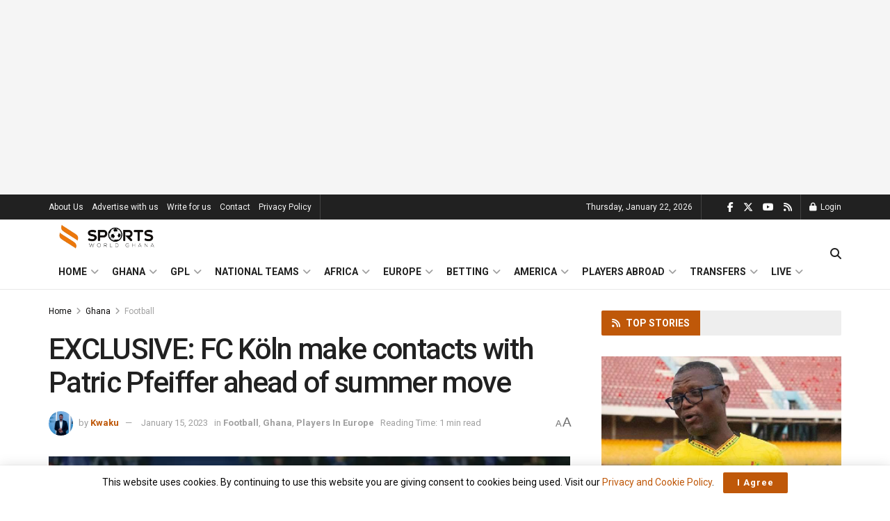

--- FILE ---
content_type: text/html; charset=UTF-8
request_url: https://sportsworldghana.com/exclusive-fc-koln-make-contacts-with-patric-pfeiffer-ahead-of-summer-move/
body_size: 45638
content:
<!doctype html>
<!--[if lt IE 7]> <html class="no-js lt-ie9 lt-ie8 lt-ie7" lang="en-US"> <![endif]-->
<!--[if IE 7]>    <html class="no-js lt-ie9 lt-ie8" lang="en-US"> <![endif]-->
<!--[if IE 8]>    <html class="no-js lt-ie9" lang="en-US"> <![endif]-->
<!--[if IE 9]>    <html class="no-js lt-ie10" lang="en-US"> <![endif]-->
<!--[if gt IE 8]><!--> <html class="no-js" lang="en-US"> <!--<![endif]-->
<head>
    <meta http-equiv="Content-Type" content="text/html; charset=UTF-8" />
    <meta name='viewport' content='width=device-width, initial-scale=1, user-scalable=yes' />
    <link rel="profile" href="http://gmpg.org/xfn/11" />
    <link rel="pingback" href="https://sportsworldghana.com/site/xmlrpc.php" />
    <meta name='robots' content='index, follow, max-image-preview:large, max-snippet:-1, max-video-preview:-1' />
<meta property="og:type" content="article">
<meta property="og:title" content="EXCLUSIVE: FC Köln make contacts with Patric Pfeiffer ahead of summer move">
<meta property="og:site_name" content="SportsWorldGhana">
<meta property="og:description" content="Bundesliga outfit FC Köln have made contacts with the representatives of Ghanaian defender Patric Pfeiffer ahead of a summer transfer,">
<meta property="og:url" content="https://sportsworldghana.com/exclusive-fc-koln-make-contacts-with-patric-pfeiffer-ahead-of-summer-move/">
<meta property="og:locale" content="en_US">
<meta property="og:image" content="https://sportsworldghana.com/site/wp-content/uploads/2023/01/pfeiffer.webp">
<meta property="og:image:height" content="600">
<meta property="og:image:width" content="1067">
<meta property="article:published_time" content="2023-01-15T16:17:10+00:00">
<meta property="article:modified_time" content="2023-01-15T16:17:15+00:00">
<meta property="article:author" content="https://sportsworldghana.com">
<meta property="article:section" content="Football">
<meta property="article:tag" content="Patric Pfeiffer">
<meta name="twitter:card" content="summary_large_image">
<meta name="twitter:title" content="EXCLUSIVE: FC Köln make contacts with Patric Pfeiffer ahead of summer move">
<meta name="twitter:description" content="Bundesliga outfit FC Köln have made contacts with the representatives of Ghanaian defender Patric Pfeiffer ahead of a summer transfer,">
<meta name="twitter:url" content="https://sportsworldghana.com/exclusive-fc-koln-make-contacts-with-patric-pfeiffer-ahead-of-summer-move/">
<meta name="twitter:site" content="https://sportsworldghana.com">
<meta name="twitter:image" content="https://sportsworldghana.com/site/wp-content/uploads/2023/01/pfeiffer.webp">
<meta name="twitter:image:width" content="1067">
<meta name="twitter:image:height" content="600">
			<script type="text/javascript">
			  var jnews_ajax_url = '/?ajax-request=jnews'
			</script>
			<script type="text/javascript">;window.jnews=window.jnews||{},window.jnews.library=window.jnews.library||{},window.jnews.library=function(){"use strict";var e=this;e.win=window,e.doc=document,e.noop=function(){},e.globalBody=e.doc.getElementsByTagName("body")[0],e.globalBody=e.globalBody?e.globalBody:e.doc,e.win.jnewsDataStorage=e.win.jnewsDataStorage||{_storage:new WeakMap,put:function(e,t,n){this._storage.has(e)||this._storage.set(e,new Map),this._storage.get(e).set(t,n)},get:function(e,t){return this._storage.get(e).get(t)},has:function(e,t){return this._storage.has(e)&&this._storage.get(e).has(t)},remove:function(e,t){var n=this._storage.get(e).delete(t);return 0===!this._storage.get(e).size&&this._storage.delete(e),n}},e.windowWidth=function(){return e.win.innerWidth||e.docEl.clientWidth||e.globalBody.clientWidth},e.windowHeight=function(){return e.win.innerHeight||e.docEl.clientHeight||e.globalBody.clientHeight},e.requestAnimationFrame=e.win.requestAnimationFrame||e.win.webkitRequestAnimationFrame||e.win.mozRequestAnimationFrame||e.win.msRequestAnimationFrame||window.oRequestAnimationFrame||function(e){return setTimeout(e,1e3/60)},e.cancelAnimationFrame=e.win.cancelAnimationFrame||e.win.webkitCancelAnimationFrame||e.win.webkitCancelRequestAnimationFrame||e.win.mozCancelAnimationFrame||e.win.msCancelRequestAnimationFrame||e.win.oCancelRequestAnimationFrame||function(e){clearTimeout(e)},e.classListSupport="classList"in document.createElement("_"),e.hasClass=e.classListSupport?function(e,t){return e.classList.contains(t)}:function(e,t){return e.className.indexOf(t)>=0},e.addClass=e.classListSupport?function(t,n){e.hasClass(t,n)||t.classList.add(n)}:function(t,n){e.hasClass(t,n)||(t.className+=" "+n)},e.removeClass=e.classListSupport?function(t,n){e.hasClass(t,n)&&t.classList.remove(n)}:function(t,n){e.hasClass(t,n)&&(t.className=t.className.replace(n,""))},e.objKeys=function(e){var t=[];for(var n in e)Object.prototype.hasOwnProperty.call(e,n)&&t.push(n);return t},e.isObjectSame=function(e,t){var n=!0;return JSON.stringify(e)!==JSON.stringify(t)&&(n=!1),n},e.extend=function(){for(var e,t,n,o=arguments[0]||{},i=1,a=arguments.length;i<a;i++)if(null!==(e=arguments[i]))for(t in e)o!==(n=e[t])&&void 0!==n&&(o[t]=n);return o},e.dataStorage=e.win.jnewsDataStorage,e.isVisible=function(e){return 0!==e.offsetWidth&&0!==e.offsetHeight||e.getBoundingClientRect().length},e.getHeight=function(e){return e.offsetHeight||e.clientHeight||e.getBoundingClientRect().height},e.getWidth=function(e){return e.offsetWidth||e.clientWidth||e.getBoundingClientRect().width},e.supportsPassive=!1;try{var t=Object.defineProperty({},"passive",{get:function(){e.supportsPassive=!0}});"createEvent"in e.doc?e.win.addEventListener("test",null,t):"fireEvent"in e.doc&&e.win.attachEvent("test",null)}catch(e){}e.passiveOption=!!e.supportsPassive&&{passive:!0},e.setStorage=function(e,t){e="jnews-"+e;var n={expired:Math.floor(((new Date).getTime()+432e5)/1e3)};t=Object.assign(n,t);localStorage.setItem(e,JSON.stringify(t))},e.getStorage=function(e){e="jnews-"+e;var t=localStorage.getItem(e);return null!==t&&0<t.length?JSON.parse(localStorage.getItem(e)):{}},e.expiredStorage=function(){var t,n="jnews-";for(var o in localStorage)o.indexOf(n)>-1&&"undefined"!==(t=e.getStorage(o.replace(n,""))).expired&&t.expired<Math.floor((new Date).getTime()/1e3)&&localStorage.removeItem(o)},e.addEvents=function(t,n,o){for(var i in n){var a=["touchstart","touchmove"].indexOf(i)>=0&&!o&&e.passiveOption;"createEvent"in e.doc?t.addEventListener(i,n[i],a):"fireEvent"in e.doc&&t.attachEvent("on"+i,n[i])}},e.removeEvents=function(t,n){for(var o in n)"createEvent"in e.doc?t.removeEventListener(o,n[o]):"fireEvent"in e.doc&&t.detachEvent("on"+o,n[o])},e.triggerEvents=function(t,n,o){var i;o=o||{detail:null};return"createEvent"in e.doc?(!(i=e.doc.createEvent("CustomEvent")||new CustomEvent(n)).initCustomEvent||i.initCustomEvent(n,!0,!1,o),void t.dispatchEvent(i)):"fireEvent"in e.doc?((i=e.doc.createEventObject()).eventType=n,void t.fireEvent("on"+i.eventType,i)):void 0},e.getParents=function(t,n){void 0===n&&(n=e.doc);for(var o=[],i=t.parentNode,a=!1;!a;)if(i){var r=i;r.querySelectorAll(n).length?a=!0:(o.push(r),i=r.parentNode)}else o=[],a=!0;return o},e.forEach=function(e,t,n){for(var o=0,i=e.length;o<i;o++)t.call(n,e[o],o)},e.getText=function(e){return e.innerText||e.textContent},e.setText=function(e,t){var n="object"==typeof t?t.innerText||t.textContent:t;e.innerText&&(e.innerText=n),e.textContent&&(e.textContent=n)},e.httpBuildQuery=function(t){return e.objKeys(t).reduce(function t(n){var o=arguments.length>1&&void 0!==arguments[1]?arguments[1]:null;return function(i,a){var r=n[a];a=encodeURIComponent(a);var s=o?"".concat(o,"[").concat(a,"]"):a;return null==r||"function"==typeof r?(i.push("".concat(s,"=")),i):["number","boolean","string"].includes(typeof r)?(i.push("".concat(s,"=").concat(encodeURIComponent(r))),i):(i.push(e.objKeys(r).reduce(t(r,s),[]).join("&")),i)}}(t),[]).join("&")},e.get=function(t,n,o,i){return o="function"==typeof o?o:e.noop,e.ajax("GET",t,n,o,i)},e.post=function(t,n,o,i){return o="function"==typeof o?o:e.noop,e.ajax("POST",t,n,o,i)},e.ajax=function(t,n,o,i,a){var r=new XMLHttpRequest,s=n,c=e.httpBuildQuery(o);if(t=-1!=["GET","POST"].indexOf(t)?t:"GET",r.open(t,s+("GET"==t?"?"+c:""),!0),"POST"==t&&r.setRequestHeader("Content-type","application/x-www-form-urlencoded"),r.setRequestHeader("X-Requested-With","XMLHttpRequest"),r.onreadystatechange=function(){4===r.readyState&&200<=r.status&&300>r.status&&"function"==typeof i&&i.call(void 0,r.response)},void 0!==a&&!a){return{xhr:r,send:function(){r.send("POST"==t?c:null)}}}return r.send("POST"==t?c:null),{xhr:r}},e.scrollTo=function(t,n,o){function i(e,t,n){this.start=this.position(),this.change=e-this.start,this.currentTime=0,this.increment=20,this.duration=void 0===n?500:n,this.callback=t,this.finish=!1,this.animateScroll()}return Math.easeInOutQuad=function(e,t,n,o){return(e/=o/2)<1?n/2*e*e+t:-n/2*(--e*(e-2)-1)+t},i.prototype.stop=function(){this.finish=!0},i.prototype.move=function(t){e.doc.documentElement.scrollTop=t,e.globalBody.parentNode.scrollTop=t,e.globalBody.scrollTop=t},i.prototype.position=function(){return e.doc.documentElement.scrollTop||e.globalBody.parentNode.scrollTop||e.globalBody.scrollTop},i.prototype.animateScroll=function(){this.currentTime+=this.increment;var t=Math.easeInOutQuad(this.currentTime,this.start,this.change,this.duration);this.move(t),this.currentTime<this.duration&&!this.finish?e.requestAnimationFrame.call(e.win,this.animateScroll.bind(this)):this.callback&&"function"==typeof this.callback&&this.callback()},new i(t,n,o)},e.unwrap=function(t){var n,o=t;e.forEach(t,(function(e,t){n?n+=e:n=e})),o.replaceWith(n)},e.performance={start:function(e){performance.mark(e+"Start")},stop:function(e){performance.mark(e+"End"),performance.measure(e,e+"Start",e+"End")}},e.fps=function(){var t=0,n=0,o=0;!function(){var i=t=0,a=0,r=0,s=document.getElementById("fpsTable"),c=function(t){void 0===document.getElementsByTagName("body")[0]?e.requestAnimationFrame.call(e.win,(function(){c(t)})):document.getElementsByTagName("body")[0].appendChild(t)};null===s&&((s=document.createElement("div")).style.position="fixed",s.style.top="120px",s.style.left="10px",s.style.width="100px",s.style.height="20px",s.style.border="1px solid black",s.style.fontSize="11px",s.style.zIndex="100000",s.style.backgroundColor="white",s.id="fpsTable",c(s));var l=function(){o++,n=Date.now(),(a=(o/(r=(n-t)/1e3)).toPrecision(2))!=i&&(i=a,s.innerHTML=i+"fps"),1<r&&(t=n,o=0),e.requestAnimationFrame.call(e.win,l)};l()}()},e.instr=function(e,t){for(var n=0;n<t.length;n++)if(-1!==e.toLowerCase().indexOf(t[n].toLowerCase()))return!0},e.winLoad=function(t,n){function o(o){if("complete"===e.doc.readyState||"interactive"===e.doc.readyState)return!o||n?setTimeout(t,n||1):t(o),1}o()||e.addEvents(e.win,{load:o})},e.docReady=function(t,n){function o(o){if("complete"===e.doc.readyState||"interactive"===e.doc.readyState)return!o||n?setTimeout(t,n||1):t(o),1}o()||e.addEvents(e.doc,{DOMContentLoaded:o})},e.fireOnce=function(){e.docReady((function(){e.assets=e.assets||[],e.assets.length&&(e.boot(),e.load_assets())}),50)},e.boot=function(){e.length&&e.doc.querySelectorAll("style[media]").forEach((function(e){"not all"==e.getAttribute("media")&&e.removeAttribute("media")}))},e.create_js=function(t,n){var o=e.doc.createElement("script");switch(o.setAttribute("src",t),n){case"defer":o.setAttribute("defer",!0);break;case"async":o.setAttribute("async",!0);break;case"deferasync":o.setAttribute("defer",!0),o.setAttribute("async",!0)}e.globalBody.appendChild(o)},e.load_assets=function(){"object"==typeof e.assets&&e.forEach(e.assets.slice(0),(function(t,n){var o="";t.defer&&(o+="defer"),t.async&&(o+="async"),e.create_js(t.url,o);var i=e.assets.indexOf(t);i>-1&&e.assets.splice(i,1)})),e.assets=jnewsoption.au_scripts=window.jnewsads=[]},e.setCookie=function(e,t,n){var o="";if(n){var i=new Date;i.setTime(i.getTime()+24*n*60*60*1e3),o="; expires="+i.toUTCString()}document.cookie=e+"="+(t||"")+o+"; path=/"},e.getCookie=function(e){for(var t=e+"=",n=document.cookie.split(";"),o=0;o<n.length;o++){for(var i=n[o];" "==i.charAt(0);)i=i.substring(1,i.length);if(0==i.indexOf(t))return i.substring(t.length,i.length)}return null},e.eraseCookie=function(e){document.cookie=e+"=; Path=/; Expires=Thu, 01 Jan 1970 00:00:01 GMT;"},e.docReady((function(){e.globalBody=e.globalBody==e.doc?e.doc.getElementsByTagName("body")[0]:e.globalBody,e.globalBody=e.globalBody?e.globalBody:e.doc})),e.winLoad((function(){e.winLoad((function(){var t=!1;if(void 0!==window.jnewsadmin)if(void 0!==window.file_version_checker){var n=e.objKeys(window.file_version_checker);n.length?n.forEach((function(e){t||"10.0.4"===window.file_version_checker[e]||(t=!0)})):t=!0}else t=!0;t&&(window.jnewsHelper.getMessage(),window.jnewsHelper.getNotice())}),2500)}))},window.jnews.library=new window.jnews.library;</script><!-- Google tag (gtag.js) consent mode dataLayer added by Site Kit -->
<script type="text/javascript" id="google_gtagjs-js-consent-mode-data-layer">
/* <![CDATA[ */
window.dataLayer = window.dataLayer || [];function gtag(){dataLayer.push(arguments);}
gtag('consent', 'default', {"ad_personalization":"denied","ad_storage":"denied","ad_user_data":"denied","analytics_storage":"denied","functionality_storage":"denied","security_storage":"denied","personalization_storage":"denied","region":["AT","BE","BG","CH","CY","CZ","DE","DK","EE","ES","FI","FR","GB","GR","HR","HU","IE","IS","IT","LI","LT","LU","LV","MT","NL","NO","PL","PT","RO","SE","SI","SK"],"wait_for_update":500});
window._googlesitekitConsentCategoryMap = {"statistics":["analytics_storage"],"marketing":["ad_storage","ad_user_data","ad_personalization"],"functional":["functionality_storage","security_storage"],"preferences":["personalization_storage"]};
window._googlesitekitConsents = {"ad_personalization":"denied","ad_storage":"denied","ad_user_data":"denied","analytics_storage":"denied","functionality_storage":"denied","security_storage":"denied","personalization_storage":"denied","region":["AT","BE","BG","CH","CY","CZ","DE","DK","EE","ES","FI","FR","GB","GR","HR","HU","IE","IS","IT","LI","LT","LU","LV","MT","NL","NO","PL","PT","RO","SE","SI","SK"],"wait_for_update":500};
/* ]]> */
</script>
<!-- End Google tag (gtag.js) consent mode dataLayer added by Site Kit -->

	<!-- This site is optimized with the Yoast SEO plugin v26.7 - https://yoast.com/wordpress/plugins/seo/ -->
	<title>EXCLUSIVE: FC Köln make contacts with Patric Pfeiffer ahead of summer move | SportsWorldGhana</title>
	<link rel="canonical" href="https://sportsworldghana.com/exclusive-fc-koln-make-contacts-with-patric-pfeiffer-ahead-of-summer-move/" />
	<meta property="og:locale" content="en_US" />
	<meta property="og:type" content="article" />
	<meta property="og:title" content="EXCLUSIVE: FC Köln make contacts with Patric Pfeiffer ahead of summer move | SportsWorldGhana" />
	<meta property="og:description" content="Bundesliga outfit FC Köln have made contacts with the representatives of Ghanaian defender Patric Pfeiffer ahead of a summer transfer, new.sportsworldghana.com can exclusively report. The Ghanaian defender has been excellent for 2. Bundesliga side Darmstadt 98, scoring four goals in 15 appearances this season. But his current club are at risk of losing him for [&hellip;]" />
	<meta property="og:url" content="https://sportsworldghana.com/exclusive-fc-koln-make-contacts-with-patric-pfeiffer-ahead-of-summer-move/" />
	<meta property="og:site_name" content="SportsWorldGhana" />
	<meta property="article:publisher" content="https://www.facebook.com/SportsWorldGhana/" />
	<meta property="article:published_time" content="2023-01-15T16:17:10+00:00" />
	<meta property="article:modified_time" content="2023-01-15T16:17:15+00:00" />
	<meta property="og:image" content="https://sportsworldghana.com/site/wp-content/uploads/2023/01/pfeiffer.webp" />
	<meta property="og:image:width" content="1067" />
	<meta property="og:image:height" content="600" />
	<meta property="og:image:type" content="image/webp" />
	<meta name="author" content="Kwaku" />
	<meta name="twitter:card" content="summary_large_image" />
	<meta name="twitter:creator" content="@sportworldghana" />
	<meta name="twitter:site" content="@sportworldghana" />
	<meta name="twitter:label1" content="Written by" />
	<meta name="twitter:data1" content="Kwaku" />
	<meta name="twitter:label2" content="Est. reading time" />
	<meta name="twitter:data2" content="1 minute" />
	<script type="application/ld+json" class="yoast-schema-graph">{"@context":"https://schema.org","@graph":[{"@type":"Article","@id":"https://sportsworldghana.com/exclusive-fc-koln-make-contacts-with-patric-pfeiffer-ahead-of-summer-move/#article","isPartOf":{"@id":"https://sportsworldghana.com/exclusive-fc-koln-make-contacts-with-patric-pfeiffer-ahead-of-summer-move/"},"author":{"name":"Kwaku","@id":"https://sportsworldghana.com/#/schema/person/e70c57edd414ddc2cb98ab0d2e9bb451"},"headline":"EXCLUSIVE: FC Köln make contacts with Patric Pfeiffer ahead of summer move","datePublished":"2023-01-15T16:17:10+00:00","dateModified":"2023-01-15T16:17:15+00:00","mainEntityOfPage":{"@id":"https://sportsworldghana.com/exclusive-fc-koln-make-contacts-with-patric-pfeiffer-ahead-of-summer-move/"},"wordCount":127,"commentCount":0,"publisher":{"@id":"https://sportsworldghana.com/#organization"},"image":{"@id":"https://sportsworldghana.com/exclusive-fc-koln-make-contacts-with-patric-pfeiffer-ahead-of-summer-move/#primaryimage"},"thumbnailUrl":"https://sportsworldghana.com/site/wp-content/uploads/2023/01/pfeiffer.webp","keywords":["Patric Pfeiffer"],"articleSection":["Football","Ghana","Players In Europe"],"inLanguage":"en-US","potentialAction":[{"@type":"CommentAction","name":"Comment","target":["https://sportsworldghana.com/exclusive-fc-koln-make-contacts-with-patric-pfeiffer-ahead-of-summer-move/#respond"]}]},{"@type":"WebPage","@id":"https://sportsworldghana.com/exclusive-fc-koln-make-contacts-with-patric-pfeiffer-ahead-of-summer-move/","url":"https://sportsworldghana.com/exclusive-fc-koln-make-contacts-with-patric-pfeiffer-ahead-of-summer-move/","name":"EXCLUSIVE: FC Köln make contacts with Patric Pfeiffer ahead of summer move | SportsWorldGhana","isPartOf":{"@id":"https://sportsworldghana.com/#website"},"primaryImageOfPage":{"@id":"https://sportsworldghana.com/exclusive-fc-koln-make-contacts-with-patric-pfeiffer-ahead-of-summer-move/#primaryimage"},"image":{"@id":"https://sportsworldghana.com/exclusive-fc-koln-make-contacts-with-patric-pfeiffer-ahead-of-summer-move/#primaryimage"},"thumbnailUrl":"https://sportsworldghana.com/site/wp-content/uploads/2023/01/pfeiffer.webp","datePublished":"2023-01-15T16:17:10+00:00","dateModified":"2023-01-15T16:17:15+00:00","breadcrumb":{"@id":"https://sportsworldghana.com/exclusive-fc-koln-make-contacts-with-patric-pfeiffer-ahead-of-summer-move/#breadcrumb"},"inLanguage":"en-US","potentialAction":[{"@type":"ReadAction","target":["https://sportsworldghana.com/exclusive-fc-koln-make-contacts-with-patric-pfeiffer-ahead-of-summer-move/"]}]},{"@type":"ImageObject","inLanguage":"en-US","@id":"https://sportsworldghana.com/exclusive-fc-koln-make-contacts-with-patric-pfeiffer-ahead-of-summer-move/#primaryimage","url":"https://sportsworldghana.com/site/wp-content/uploads/2023/01/pfeiffer.webp","contentUrl":"https://sportsworldghana.com/site/wp-content/uploads/2023/01/pfeiffer.webp","width":1067,"height":600},{"@type":"BreadcrumbList","@id":"https://sportsworldghana.com/exclusive-fc-koln-make-contacts-with-patric-pfeiffer-ahead-of-summer-move/#breadcrumb","itemListElement":[{"@type":"ListItem","position":1,"name":"Home","item":"https://sportsworldghana.com/"},{"@type":"ListItem","position":2,"name":"EXCLUSIVE: FC Köln make contacts with Patric Pfeiffer ahead of summer move"}]},{"@type":"WebSite","@id":"https://sportsworldghana.com/#website","url":"https://sportsworldghana.com/","name":"SportsWorldGhana","description":"Your Ultimate Sports Hub in Ghana","publisher":{"@id":"https://sportsworldghana.com/#organization"},"potentialAction":[{"@type":"SearchAction","target":{"@type":"EntryPoint","urlTemplate":"https://sportsworldghana.com/?s={search_term_string}"},"query-input":{"@type":"PropertyValueSpecification","valueRequired":true,"valueName":"search_term_string"}}],"inLanguage":"en-US"},{"@type":"Organization","@id":"https://sportsworldghana.com/#organization","name":"SportsWorldGhana","url":"https://sportsworldghana.com/","logo":{"@type":"ImageObject","inLanguage":"en-US","@id":"https://sportsworldghana.com/#/schema/logo/image/","url":"https://sportsworldghana.com/site/wp-content/uploads/2022/10/cropped-logo-d-1.jpg","contentUrl":"https://sportsworldghana.com/site/wp-content/uploads/2022/10/cropped-logo-d-1.jpg","width":512,"height":512,"caption":"SportsWorldGhana"},"image":{"@id":"https://sportsworldghana.com/#/schema/logo/image/"},"sameAs":["https://www.facebook.com/SportsWorldGhana/","https://x.com/sportworldghana","https://instagram.com/sportsworldghana1"]},{"@type":"Person","@id":"https://sportsworldghana.com/#/schema/person/e70c57edd414ddc2cb98ab0d2e9bb451","name":"Kwaku","image":{"@type":"ImageObject","inLanguage":"en-US","@id":"https://sportsworldghana.com/#/schema/person/image/","url":"https://secure.gravatar.com/avatar/e6f0041c5d23b89775db1de5019fccbcfdd43237ebd71d329d65d3c6ee9a1123?s=96&d=mm&r=g","contentUrl":"https://secure.gravatar.com/avatar/e6f0041c5d23b89775db1de5019fccbcfdd43237ebd71d329d65d3c6ee9a1123?s=96&d=mm&r=g","caption":"Kwaku"},"sameAs":["https://sportsworldghana.com"],"url":"https://sportsworldghana.com/author/bill-e/"}]}</script>
	<!-- / Yoast SEO plugin. -->


<link rel='dns-prefetch' href='//www.googletagmanager.com' />
<link rel='dns-prefetch' href='//fonts.googleapis.com' />
<link rel='preconnect' href='https://fonts.gstatic.com' />
<link rel="alternate" type="application/rss+xml" title="SportsWorldGhana &raquo; Feed" href="https://sportsworldghana.com/feed/" />
<link rel="alternate" type="application/rss+xml" title="SportsWorldGhana &raquo; Comments Feed" href="https://sportsworldghana.com/comments/feed/" />
<link rel="alternate" type="application/rss+xml" title="SportsWorldGhana &raquo; EXCLUSIVE: FC Köln make contacts with Patric Pfeiffer ahead of summer move Comments Feed" href="https://sportsworldghana.com/exclusive-fc-koln-make-contacts-with-patric-pfeiffer-ahead-of-summer-move/feed/" />
<link rel="alternate" title="oEmbed (JSON)" type="application/json+oembed" href="https://sportsworldghana.com/wp-json/oembed/1.0/embed?url=https%3A%2F%2Fsportsworldghana.com%2Fexclusive-fc-koln-make-contacts-with-patric-pfeiffer-ahead-of-summer-move%2F" />
<link rel="alternate" title="oEmbed (XML)" type="text/xml+oembed" href="https://sportsworldghana.com/wp-json/oembed/1.0/embed?url=https%3A%2F%2Fsportsworldghana.com%2Fexclusive-fc-koln-make-contacts-with-patric-pfeiffer-ahead-of-summer-move%2F&#038;format=xml" />
<style id='wp-img-auto-sizes-contain-inline-css' type='text/css'>
img:is([sizes=auto i],[sizes^="auto," i]){contain-intrinsic-size:3000px 1500px}
/*# sourceURL=wp-img-auto-sizes-contain-inline-css */
</style>
<style id='wp-emoji-styles-inline-css' type='text/css'>

	img.wp-smiley, img.emoji {
		display: inline !important;
		border: none !important;
		box-shadow: none !important;
		height: 1em !important;
		width: 1em !important;
		margin: 0 0.07em !important;
		vertical-align: -0.1em !important;
		background: none !important;
		padding: 0 !important;
	}
/*# sourceURL=wp-emoji-styles-inline-css */
</style>
<style id='wp-block-library-inline-css' type='text/css'>
:root{--wp-block-synced-color:#7a00df;--wp-block-synced-color--rgb:122,0,223;--wp-bound-block-color:var(--wp-block-synced-color);--wp-editor-canvas-background:#ddd;--wp-admin-theme-color:#007cba;--wp-admin-theme-color--rgb:0,124,186;--wp-admin-theme-color-darker-10:#006ba1;--wp-admin-theme-color-darker-10--rgb:0,107,160.5;--wp-admin-theme-color-darker-20:#005a87;--wp-admin-theme-color-darker-20--rgb:0,90,135;--wp-admin-border-width-focus:2px}@media (min-resolution:192dpi){:root{--wp-admin-border-width-focus:1.5px}}.wp-element-button{cursor:pointer}:root .has-very-light-gray-background-color{background-color:#eee}:root .has-very-dark-gray-background-color{background-color:#313131}:root .has-very-light-gray-color{color:#eee}:root .has-very-dark-gray-color{color:#313131}:root .has-vivid-green-cyan-to-vivid-cyan-blue-gradient-background{background:linear-gradient(135deg,#00d084,#0693e3)}:root .has-purple-crush-gradient-background{background:linear-gradient(135deg,#34e2e4,#4721fb 50%,#ab1dfe)}:root .has-hazy-dawn-gradient-background{background:linear-gradient(135deg,#faaca8,#dad0ec)}:root .has-subdued-olive-gradient-background{background:linear-gradient(135deg,#fafae1,#67a671)}:root .has-atomic-cream-gradient-background{background:linear-gradient(135deg,#fdd79a,#004a59)}:root .has-nightshade-gradient-background{background:linear-gradient(135deg,#330968,#31cdcf)}:root .has-midnight-gradient-background{background:linear-gradient(135deg,#020381,#2874fc)}:root{--wp--preset--font-size--normal:16px;--wp--preset--font-size--huge:42px}.has-regular-font-size{font-size:1em}.has-larger-font-size{font-size:2.625em}.has-normal-font-size{font-size:var(--wp--preset--font-size--normal)}.has-huge-font-size{font-size:var(--wp--preset--font-size--huge)}.has-text-align-center{text-align:center}.has-text-align-left{text-align:left}.has-text-align-right{text-align:right}.has-fit-text{white-space:nowrap!important}#end-resizable-editor-section{display:none}.aligncenter{clear:both}.items-justified-left{justify-content:flex-start}.items-justified-center{justify-content:center}.items-justified-right{justify-content:flex-end}.items-justified-space-between{justify-content:space-between}.screen-reader-text{border:0;clip-path:inset(50%);height:1px;margin:-1px;overflow:hidden;padding:0;position:absolute;width:1px;word-wrap:normal!important}.screen-reader-text:focus{background-color:#ddd;clip-path:none;color:#444;display:block;font-size:1em;height:auto;left:5px;line-height:normal;padding:15px 23px 14px;text-decoration:none;top:5px;width:auto;z-index:100000}html :where(.has-border-color){border-style:solid}html :where([style*=border-top-color]){border-top-style:solid}html :where([style*=border-right-color]){border-right-style:solid}html :where([style*=border-bottom-color]){border-bottom-style:solid}html :where([style*=border-left-color]){border-left-style:solid}html :where([style*=border-width]){border-style:solid}html :where([style*=border-top-width]){border-top-style:solid}html :where([style*=border-right-width]){border-right-style:solid}html :where([style*=border-bottom-width]){border-bottom-style:solid}html :where([style*=border-left-width]){border-left-style:solid}html :where(img[class*=wp-image-]){height:auto;max-width:100%}:where(figure){margin:0 0 1em}html :where(.is-position-sticky){--wp-admin--admin-bar--position-offset:var(--wp-admin--admin-bar--height,0px)}@media screen and (max-width:600px){html :where(.is-position-sticky){--wp-admin--admin-bar--position-offset:0px}}

/*# sourceURL=wp-block-library-inline-css */
</style><style id='global-styles-inline-css' type='text/css'>
:root{--wp--preset--aspect-ratio--square: 1;--wp--preset--aspect-ratio--4-3: 4/3;--wp--preset--aspect-ratio--3-4: 3/4;--wp--preset--aspect-ratio--3-2: 3/2;--wp--preset--aspect-ratio--2-3: 2/3;--wp--preset--aspect-ratio--16-9: 16/9;--wp--preset--aspect-ratio--9-16: 9/16;--wp--preset--color--black: #000000;--wp--preset--color--cyan-bluish-gray: #abb8c3;--wp--preset--color--white: #ffffff;--wp--preset--color--pale-pink: #f78da7;--wp--preset--color--vivid-red: #cf2e2e;--wp--preset--color--luminous-vivid-orange: #ff6900;--wp--preset--color--luminous-vivid-amber: #fcb900;--wp--preset--color--light-green-cyan: #7bdcb5;--wp--preset--color--vivid-green-cyan: #00d084;--wp--preset--color--pale-cyan-blue: #8ed1fc;--wp--preset--color--vivid-cyan-blue: #0693e3;--wp--preset--color--vivid-purple: #9b51e0;--wp--preset--gradient--vivid-cyan-blue-to-vivid-purple: linear-gradient(135deg,rgb(6,147,227) 0%,rgb(155,81,224) 100%);--wp--preset--gradient--light-green-cyan-to-vivid-green-cyan: linear-gradient(135deg,rgb(122,220,180) 0%,rgb(0,208,130) 100%);--wp--preset--gradient--luminous-vivid-amber-to-luminous-vivid-orange: linear-gradient(135deg,rgb(252,185,0) 0%,rgb(255,105,0) 100%);--wp--preset--gradient--luminous-vivid-orange-to-vivid-red: linear-gradient(135deg,rgb(255,105,0) 0%,rgb(207,46,46) 100%);--wp--preset--gradient--very-light-gray-to-cyan-bluish-gray: linear-gradient(135deg,rgb(238,238,238) 0%,rgb(169,184,195) 100%);--wp--preset--gradient--cool-to-warm-spectrum: linear-gradient(135deg,rgb(74,234,220) 0%,rgb(151,120,209) 20%,rgb(207,42,186) 40%,rgb(238,44,130) 60%,rgb(251,105,98) 80%,rgb(254,248,76) 100%);--wp--preset--gradient--blush-light-purple: linear-gradient(135deg,rgb(255,206,236) 0%,rgb(152,150,240) 100%);--wp--preset--gradient--blush-bordeaux: linear-gradient(135deg,rgb(254,205,165) 0%,rgb(254,45,45) 50%,rgb(107,0,62) 100%);--wp--preset--gradient--luminous-dusk: linear-gradient(135deg,rgb(255,203,112) 0%,rgb(199,81,192) 50%,rgb(65,88,208) 100%);--wp--preset--gradient--pale-ocean: linear-gradient(135deg,rgb(255,245,203) 0%,rgb(182,227,212) 50%,rgb(51,167,181) 100%);--wp--preset--gradient--electric-grass: linear-gradient(135deg,rgb(202,248,128) 0%,rgb(113,206,126) 100%);--wp--preset--gradient--midnight: linear-gradient(135deg,rgb(2,3,129) 0%,rgb(40,116,252) 100%);--wp--preset--font-size--small: 13px;--wp--preset--font-size--medium: 20px;--wp--preset--font-size--large: 36px;--wp--preset--font-size--x-large: 42px;--wp--preset--spacing--20: 0.44rem;--wp--preset--spacing--30: 0.67rem;--wp--preset--spacing--40: 1rem;--wp--preset--spacing--50: 1.5rem;--wp--preset--spacing--60: 2.25rem;--wp--preset--spacing--70: 3.38rem;--wp--preset--spacing--80: 5.06rem;--wp--preset--shadow--natural: 6px 6px 9px rgba(0, 0, 0, 0.2);--wp--preset--shadow--deep: 12px 12px 50px rgba(0, 0, 0, 0.4);--wp--preset--shadow--sharp: 6px 6px 0px rgba(0, 0, 0, 0.2);--wp--preset--shadow--outlined: 6px 6px 0px -3px rgb(255, 255, 255), 6px 6px rgb(0, 0, 0);--wp--preset--shadow--crisp: 6px 6px 0px rgb(0, 0, 0);}:where(.is-layout-flex){gap: 0.5em;}:where(.is-layout-grid){gap: 0.5em;}body .is-layout-flex{display: flex;}.is-layout-flex{flex-wrap: wrap;align-items: center;}.is-layout-flex > :is(*, div){margin: 0;}body .is-layout-grid{display: grid;}.is-layout-grid > :is(*, div){margin: 0;}:where(.wp-block-columns.is-layout-flex){gap: 2em;}:where(.wp-block-columns.is-layout-grid){gap: 2em;}:where(.wp-block-post-template.is-layout-flex){gap: 1.25em;}:where(.wp-block-post-template.is-layout-grid){gap: 1.25em;}.has-black-color{color: var(--wp--preset--color--black) !important;}.has-cyan-bluish-gray-color{color: var(--wp--preset--color--cyan-bluish-gray) !important;}.has-white-color{color: var(--wp--preset--color--white) !important;}.has-pale-pink-color{color: var(--wp--preset--color--pale-pink) !important;}.has-vivid-red-color{color: var(--wp--preset--color--vivid-red) !important;}.has-luminous-vivid-orange-color{color: var(--wp--preset--color--luminous-vivid-orange) !important;}.has-luminous-vivid-amber-color{color: var(--wp--preset--color--luminous-vivid-amber) !important;}.has-light-green-cyan-color{color: var(--wp--preset--color--light-green-cyan) !important;}.has-vivid-green-cyan-color{color: var(--wp--preset--color--vivid-green-cyan) !important;}.has-pale-cyan-blue-color{color: var(--wp--preset--color--pale-cyan-blue) !important;}.has-vivid-cyan-blue-color{color: var(--wp--preset--color--vivid-cyan-blue) !important;}.has-vivid-purple-color{color: var(--wp--preset--color--vivid-purple) !important;}.has-black-background-color{background-color: var(--wp--preset--color--black) !important;}.has-cyan-bluish-gray-background-color{background-color: var(--wp--preset--color--cyan-bluish-gray) !important;}.has-white-background-color{background-color: var(--wp--preset--color--white) !important;}.has-pale-pink-background-color{background-color: var(--wp--preset--color--pale-pink) !important;}.has-vivid-red-background-color{background-color: var(--wp--preset--color--vivid-red) !important;}.has-luminous-vivid-orange-background-color{background-color: var(--wp--preset--color--luminous-vivid-orange) !important;}.has-luminous-vivid-amber-background-color{background-color: var(--wp--preset--color--luminous-vivid-amber) !important;}.has-light-green-cyan-background-color{background-color: var(--wp--preset--color--light-green-cyan) !important;}.has-vivid-green-cyan-background-color{background-color: var(--wp--preset--color--vivid-green-cyan) !important;}.has-pale-cyan-blue-background-color{background-color: var(--wp--preset--color--pale-cyan-blue) !important;}.has-vivid-cyan-blue-background-color{background-color: var(--wp--preset--color--vivid-cyan-blue) !important;}.has-vivid-purple-background-color{background-color: var(--wp--preset--color--vivid-purple) !important;}.has-black-border-color{border-color: var(--wp--preset--color--black) !important;}.has-cyan-bluish-gray-border-color{border-color: var(--wp--preset--color--cyan-bluish-gray) !important;}.has-white-border-color{border-color: var(--wp--preset--color--white) !important;}.has-pale-pink-border-color{border-color: var(--wp--preset--color--pale-pink) !important;}.has-vivid-red-border-color{border-color: var(--wp--preset--color--vivid-red) !important;}.has-luminous-vivid-orange-border-color{border-color: var(--wp--preset--color--luminous-vivid-orange) !important;}.has-luminous-vivid-amber-border-color{border-color: var(--wp--preset--color--luminous-vivid-amber) !important;}.has-light-green-cyan-border-color{border-color: var(--wp--preset--color--light-green-cyan) !important;}.has-vivid-green-cyan-border-color{border-color: var(--wp--preset--color--vivid-green-cyan) !important;}.has-pale-cyan-blue-border-color{border-color: var(--wp--preset--color--pale-cyan-blue) !important;}.has-vivid-cyan-blue-border-color{border-color: var(--wp--preset--color--vivid-cyan-blue) !important;}.has-vivid-purple-border-color{border-color: var(--wp--preset--color--vivid-purple) !important;}.has-vivid-cyan-blue-to-vivid-purple-gradient-background{background: var(--wp--preset--gradient--vivid-cyan-blue-to-vivid-purple) !important;}.has-light-green-cyan-to-vivid-green-cyan-gradient-background{background: var(--wp--preset--gradient--light-green-cyan-to-vivid-green-cyan) !important;}.has-luminous-vivid-amber-to-luminous-vivid-orange-gradient-background{background: var(--wp--preset--gradient--luminous-vivid-amber-to-luminous-vivid-orange) !important;}.has-luminous-vivid-orange-to-vivid-red-gradient-background{background: var(--wp--preset--gradient--luminous-vivid-orange-to-vivid-red) !important;}.has-very-light-gray-to-cyan-bluish-gray-gradient-background{background: var(--wp--preset--gradient--very-light-gray-to-cyan-bluish-gray) !important;}.has-cool-to-warm-spectrum-gradient-background{background: var(--wp--preset--gradient--cool-to-warm-spectrum) !important;}.has-blush-light-purple-gradient-background{background: var(--wp--preset--gradient--blush-light-purple) !important;}.has-blush-bordeaux-gradient-background{background: var(--wp--preset--gradient--blush-bordeaux) !important;}.has-luminous-dusk-gradient-background{background: var(--wp--preset--gradient--luminous-dusk) !important;}.has-pale-ocean-gradient-background{background: var(--wp--preset--gradient--pale-ocean) !important;}.has-electric-grass-gradient-background{background: var(--wp--preset--gradient--electric-grass) !important;}.has-midnight-gradient-background{background: var(--wp--preset--gradient--midnight) !important;}.has-small-font-size{font-size: var(--wp--preset--font-size--small) !important;}.has-medium-font-size{font-size: var(--wp--preset--font-size--medium) !important;}.has-large-font-size{font-size: var(--wp--preset--font-size--large) !important;}.has-x-large-font-size{font-size: var(--wp--preset--font-size--x-large) !important;}
/*# sourceURL=global-styles-inline-css */
</style>

<style id='classic-theme-styles-inline-css' type='text/css'>
/*! This file is auto-generated */
.wp-block-button__link{color:#fff;background-color:#32373c;border-radius:9999px;box-shadow:none;text-decoration:none;padding:calc(.667em + 2px) calc(1.333em + 2px);font-size:1.125em}.wp-block-file__button{background:#32373c;color:#fff;text-decoration:none}
/*# sourceURL=/wp-includes/css/classic-themes.min.css */
</style>
<link rel='stylesheet' id='jnews-parent-style-css' href='https://sportsworldghana.com/site/wp-content/themes/jnews/style.css?ver=6.9' type='text/css' media='all' />
<link rel='stylesheet' id='js_composer_front-css' href='https://sportsworldghana.com/site/wp-content/plugins/js_composer/assets/css/js_composer.min.css?ver=8.7.2' type='text/css' media='all' />
<link rel='stylesheet' id='jeg_customizer_font-css' href='//fonts.googleapis.com/css?family=Roboto%3Aregular%2C500%2C700%2C500%2Cregular&#038;display=swap&#038;ver=1.3.2' type='text/css' media='all' />
<link rel='stylesheet' id='font-awesome-css' href='https://sportsworldghana.com/site/wp-content/themes/jnews/assets/fonts/font-awesome/font-awesome.min.css?ver=1.0.0' type='text/css' media='all' />
<link rel='preload' as='font' type='font/woff2' crossorigin id='font-awesome-webfont-css' href='https://sportsworldghana.com/site/wp-content/themes/jnews/assets/fonts/font-awesome/fonts/fontawesome-webfont.woff2?v=4.7.0' type='text/css' media='all' />
<link rel='preload' as='font' type='font/woff' crossorigin id='jnews-icon-webfont-css' href='https://sportsworldghana.com/site/wp-content/themes/jnews/assets/fonts/jegicon/fonts/jegicon.woff' type='text/css' media='all' />
<link rel='stylesheet' id='jnews-icon-css' href='https://sportsworldghana.com/site/wp-content/themes/jnews/assets/fonts/jegicon/jegicon.css?ver=1.0.0' type='text/css' media='all' />
<link rel='stylesheet' id='jscrollpane-css' href='https://sportsworldghana.com/site/wp-content/themes/jnews/assets/css/jquery.jscrollpane.css?ver=1.0.0' type='text/css' media='all' />
<link rel='stylesheet' id='oknav-css' href='https://sportsworldghana.com/site/wp-content/themes/jnews/assets/css/okayNav.css?ver=1.0.0' type='text/css' media='all' />
<link rel='stylesheet' id='magnific-popup-css' href='https://sportsworldghana.com/site/wp-content/themes/jnews/assets/css/magnific-popup.css?ver=1.0.0' type='text/css' media='all' />
<link rel='stylesheet' id='chosen-css' href='https://sportsworldghana.com/site/wp-content/themes/jnews/assets/css/chosen/chosen.css?ver=1.0.0' type='text/css' media='all' />
<link rel='stylesheet' id='jnews-main-css' href='https://sportsworldghana.com/site/wp-content/themes/jnews/assets/css/main.css?ver=1.0.0' type='text/css' media='all' />
<link rel='stylesheet' id='jnews-pages-css' href='https://sportsworldghana.com/site/wp-content/themes/jnews/assets/css/pages.css?ver=1.0.0' type='text/css' media='all' />
<link rel='stylesheet' id='jnews-single-css' href='https://sportsworldghana.com/site/wp-content/themes/jnews/assets/css/single.css?ver=1.0.0' type='text/css' media='all' />
<link rel='stylesheet' id='jnews-responsive-css' href='https://sportsworldghana.com/site/wp-content/themes/jnews/assets/css/responsive.css?ver=1.0.0' type='text/css' media='all' />
<link rel='stylesheet' id='jnews-pb-temp-css' href='https://sportsworldghana.com/site/wp-content/themes/jnews/assets/css/pb-temp.css?ver=1.0.0' type='text/css' media='all' />
<link rel='stylesheet' id='jnews-js-composer-css' href='https://sportsworldghana.com/site/wp-content/themes/jnews/assets/css/js-composer-frontend.css?ver=1.0.0' type='text/css' media='all' />
<link rel='stylesheet' id='jnews-style-css' href='https://sportsworldghana.com/site/wp-content/themes/jnews-child/style.css?ver=1.0.0' type='text/css' media='all' />
<link rel='stylesheet' id='jnews-darkmode-css' href='https://sportsworldghana.com/site/wp-content/themes/jnews/assets/css/darkmode.css?ver=1.0.0' type='text/css' media='all' />
<link rel='stylesheet' id='jnews-review-css' href='https://sportsworldghana.com/site/wp-content/plugins/jnews-review/assets/css/plugin.css?ver=12.0.0' type='text/css' media='all' />
<link rel='stylesheet' id='wp-block-paragraph-css' href='https://sportsworldghana.com/site/wp-includes/blocks/paragraph/style.min.css?ver=6.9' type='text/css' media='all' />
<link rel='stylesheet' id='jnews-social-login-style-css' href='https://sportsworldghana.com/site/wp-content/plugins/jnews-social-login/assets/css/plugin.css?ver=12.0.0' type='text/css' media='all' />
<link rel='stylesheet' id='jnews-select-share-css' href='https://sportsworldghana.com/site/wp-content/plugins/jnews-social-share/assets/css/plugin.css' type='text/css' media='all' />
<script type="text/javascript" src="https://sportsworldghana.com/site/wp-includes/js/jquery/jquery.min.js?ver=3.7.1" id="jquery-core-js"></script>
<script type="text/javascript" src="https://sportsworldghana.com/site/wp-includes/js/jquery/jquery-migrate.min.js?ver=3.4.1" id="jquery-migrate-js"></script>

<!-- Google tag (gtag.js) snippet added by Site Kit -->
<!-- Google Analytics snippet added by Site Kit -->
<script type="text/javascript" src="https://www.googletagmanager.com/gtag/js?id=GT-PJ5DJSG" id="google_gtagjs-js" async></script>
<script type="text/javascript" id="google_gtagjs-js-after">
/* <![CDATA[ */
window.dataLayer = window.dataLayer || [];function gtag(){dataLayer.push(arguments);}
gtag("set","linker",{"domains":["sportsworldghana.com"]});
gtag("js", new Date());
gtag("set", "developer_id.dZTNiMT", true);
gtag("config", "GT-PJ5DJSG");
 window._googlesitekit = window._googlesitekit || {}; window._googlesitekit.throttledEvents = []; window._googlesitekit.gtagEvent = (name, data) => { var key = JSON.stringify( { name, data } ); if ( !! window._googlesitekit.throttledEvents[ key ] ) { return; } window._googlesitekit.throttledEvents[ key ] = true; setTimeout( () => { delete window._googlesitekit.throttledEvents[ key ]; }, 5 ); gtag( "event", name, { ...data, event_source: "site-kit" } ); }; 
//# sourceURL=google_gtagjs-js-after
/* ]]> */
</script>
<script></script><link rel="https://api.w.org/" href="https://sportsworldghana.com/wp-json/" /><link rel="alternate" title="JSON" type="application/json" href="https://sportsworldghana.com/wp-json/wp/v2/posts/154608" /><link rel="EditURI" type="application/rsd+xml" title="RSD" href="https://sportsworldghana.com/site/xmlrpc.php?rsd" />
<meta name="generator" content="WordPress 6.9" />
<link rel='shortlink' href='https://sportsworldghana.com/?p=154608' />
<meta name="generator" content="Site Kit by Google 1.170.0" /><div id="fb-root"></div>
<script async defer crossorigin="anonymous" src="https://connect.facebook.net/en_US/sdk.js#xfbml=1&version=v18.0" nonce="uPVvgW1u"></script>

<script async src="https://pagead2.googlesyndication.com/pagead/js/adsbygoogle.js?client=ca-pub-4135942354621452"
     crossorigin="anonymous"></script><!-- Generated by Jetpack Social -->
<meta property="og:title" content="EXCLUSIVE: FC Köln make contacts with Patric Pfeiffer ahead of summer move">
<meta property="og:url" content="https://sportsworldghana.com/exclusive-fc-koln-make-contacts-with-patric-pfeiffer-ahead-of-summer-move/">
<meta property="og:description" content="Bundesliga outfit FC Köln have made contacts with the representatives of Ghanaian defender Patric Pfeiffer ahead of a summer transfer, new.sportsworldghana.com can exclusively report. The Ghanaian…">
<meta property="og:image" content="https://sportsworldghana.com/site/wp-content/uploads/2023/01/pfeiffer.webp">
<meta property="og:image:width" content="1067">
<meta property="og:image:height" content="600">
<meta name="twitter:image" content="https://sportsworldghana.com/site/wp-content/uploads/2023/01/pfeiffer.webp">
<meta name="twitter:card" content="summary_large_image">
<!-- / Jetpack Social -->

<!-- Google AdSense meta tags added by Site Kit -->
<meta name="google-adsense-platform-account" content="ca-host-pub-2644536267352236">
<meta name="google-adsense-platform-domain" content="sitekit.withgoogle.com">
<!-- End Google AdSense meta tags added by Site Kit -->
<meta name="generator" content="Powered by WPBakery Page Builder - drag and drop page builder for WordPress."/>
<script type='application/ld+json'>{"@context":"http:\/\/schema.org","@type":"Organization","@id":"https:\/\/sportsworldghana.com\/site\/#organization","url":"https:\/\/sportsworldghana.com\/site\/","name":"","logo":{"@type":"ImageObject","url":""},"sameAs":["http:\/\/facebook.com","http:\/\/twitter.com","https:\/\/plus.google.com\/ Jegtheme","http:\/\/youtube.com","http:\/\/jnews.jegtheme.com\/default\/feed\/"]}</script>
<script type='application/ld+json'>{"@context":"http:\/\/schema.org","@type":"WebSite","@id":"https:\/\/sportsworldghana.com\/site\/#website","url":"https:\/\/sportsworldghana.com\/site\/","name":"","potentialAction":{"@type":"SearchAction","target":"https:\/\/sportsworldghana.com\/site\/?s={search_term_string}","query-input":"required name=search_term_string"}}</script>
<link rel="icon" href="https://sportsworldghana.com/site/wp-content/uploads/2022/10/cropped-logo-d-1-32x32.jpg" sizes="32x32" />
<link rel="icon" href="https://sportsworldghana.com/site/wp-content/uploads/2022/10/cropped-logo-d-1-192x192.jpg" sizes="192x192" />
<link rel="apple-touch-icon" href="https://sportsworldghana.com/site/wp-content/uploads/2022/10/cropped-logo-d-1-180x180.jpg" />
<meta name="msapplication-TileImage" content="https://sportsworldghana.com/site/wp-content/uploads/2022/10/cropped-logo-d-1-270x270.jpg" />
		<style type="text/css" id="wp-custom-css">
			.jeg_slider_type_5 .jeg_slide_caption {
    color: #fff;
    position: absolute;
    left: 30px;
    bottom: 30px;
    padding: 0;
    width: 80%;
    background: 0 0;
    z-index: 2;
}		</style>
		<noscript><style> .wpb_animate_when_almost_visible { opacity: 1; }</style></noscript><link rel='stylesheet' id='vc_font_awesome_5_shims-css' href='https://sportsworldghana.com/site/wp-content/plugins/js_composer/assets/lib/vendor/dist/@fortawesome/fontawesome-free/css/v4-shims.min.css?ver=8.7.2' type='text/css' media='all' />
<link rel='stylesheet' id='vc_font_awesome_6-css' href='https://sportsworldghana.com/site/wp-content/plugins/js_composer/assets/lib/vendor/dist/@fortawesome/fontawesome-free/css/all.min.css?ver=8.7.2' type='text/css' media='all' />
</head>
<body class="wp-singular post-template-default single single-post postid-154608 single-format-standard wp-embed-responsive wp-theme-jnews wp-child-theme-jnews-child jeg_toggle_light jeg_single_tpl_1 jnews jsc_normal wpb-js-composer js-comp-ver-8.7.2 vc_responsive">

    
    
    <div class="jeg_ad jeg_ad_top jnews_header_top_ads">
        <div class='ads-wrapper  '><div class='ads_code'><ins class="adsbygoogle" style="display: block; text-align: center;" data-ad-layout="in-article" data-ad-format="fluid" data-ad-client="ca-pub-4135942354621452" data-ad-slot="3304095195"></ins>
<script>
     (adsbygoogle = window.adsbygoogle || []).push({});
</script></div></div>    </div>

    <!-- The Main Wrapper
    ============================================= -->
    <div class="jeg_viewport">

        
        <div class="jeg_header_wrapper">
            <div class="jeg_header_instagram_wrapper">
    </div>

<!-- HEADER -->
<div class="jeg_header normal">
    <div class="jeg_topbar jeg_container jeg_navbar_wrapper dark">
    <div class="container">
        <div class="jeg_nav_row">
            
                <div class="jeg_nav_col jeg_nav_left  jeg_nav_grow">
                    <div class="item_wrap jeg_nav_alignleft">
                        <div class="jeg_nav_item">
	<ul class="jeg_menu jeg_top_menu"><li id="menu-item-238219" class="menu-item menu-item-type-post_type menu-item-object-page menu-item-238219"><a href="https://sportsworldghana.com/about-us/">About Us</a></li>
<li id="menu-item-238220" class="menu-item menu-item-type-post_type menu-item-object-page menu-item-238220"><a href="https://sportsworldghana.com/advertise-with-us/">Advertise with us</a></li>
<li id="menu-item-238223" class="menu-item menu-item-type-post_type menu-item-object-page menu-item-238223"><a href="https://sportsworldghana.com/write-for-sportsworldghana-com/">Write for us</a></li>
<li id="menu-item-238221" class="menu-item menu-item-type-post_type menu-item-object-page menu-item-238221"><a href="https://sportsworldghana.com/contact/">Contact</a></li>
<li id="menu-item-238222" class="menu-item menu-item-type-post_type menu-item-object-page menu-item-238222"><a href="https://sportsworldghana.com/privacy-policy-2/">Privacy Policy</a></li>
</ul></div><div class="jeg_nav_item jeg_ad jeg_ad_top jnews_header_ads">
    <div class='ads-wrapper  '><div class='ads_code'><script async src="https://pagead2.googlesyndication.com/pagead/js/adsbygoogle.js?client=ca-pub-4135942354621452"
     crossorigin="anonymous"></script></div></div></div>                    </div>
                </div>

                
                <div class="jeg_nav_col jeg_nav_center  jeg_nav_normal">
                    <div class="item_wrap jeg_nav_aligncenter">
                                            </div>
                </div>

                
                <div class="jeg_nav_col jeg_nav_right  jeg_nav_normal">
                    <div class="item_wrap jeg_nav_alignright">
                        <div class="jeg_nav_item jeg_top_date">
    Thursday, January 22, 2026</div><div class="jeg_nav_item jnews_header_topbar_weather">
    </div>			<div
				class="jeg_nav_item socials_widget jeg_social_icon_block nobg">
				<a href="http://facebook.com" target='_blank' rel='external noopener nofollow'  aria-label="Find us on Facebook" class="jeg_facebook"><i class="fa fa-facebook"></i> </a><a href="http://twitter.com" target='_blank' rel='external noopener nofollow'  aria-label="Find us on Twitter" class="jeg_twitter"><i class="fa fa-twitter"><span class="jeg-icon icon-twitter"><svg xmlns="http://www.w3.org/2000/svg" height="1em" viewBox="0 0 512 512"><!--! Font Awesome Free 6.4.2 by @fontawesome - https://fontawesome.com License - https://fontawesome.com/license (Commercial License) Copyright 2023 Fonticons, Inc. --><path d="M389.2 48h70.6L305.6 224.2 487 464H345L233.7 318.6 106.5 464H35.8L200.7 275.5 26.8 48H172.4L272.9 180.9 389.2 48zM364.4 421.8h39.1L151.1 88h-42L364.4 421.8z"/></svg></span></i> </a><a href="http://youtube.com" target='_blank' rel='external noopener nofollow'  aria-label="Find us on Youtube" class="jeg_youtube"><i class="fa fa-youtube-play"></i> </a><a href="http://jnews.jegtheme.com/default/feed/" target='_blank' rel='external noopener nofollow'  aria-label="Find us on RSS" class="jeg_rss"><i class="fa fa-rss"></i> </a>			</div>
			<div class="jeg_nav_item jeg_nav_account">
    <ul class="jeg_accountlink jeg_menu">
        <li><a href="#jeg_loginform" aria-label="Login popup button" class="jeg_popuplink"><i class="fa fa-lock"></i> Login</a></li>    </ul>
</div>                    </div>
                </div>

                        </div>
    </div>
</div><!-- /.jeg_container --><div class="jeg_bottombar jeg_navbar jeg_container jeg_navbar_wrapper  jeg_navbar_normal">
    <div class="container">
        <div class="jeg_nav_row">
            
                <div class="jeg_nav_col jeg_nav_left jeg_nav_grow">
                    <div class="item_wrap jeg_nav_alignleft">
                        <div class="jeg_nav_item jeg_logo jeg_desktop_logo">
			<div class="site-title">
			<a href="https://sportsworldghana.com/" aria-label="Visit Homepage" style="padding: 0 0 0 0;">
				<img class='jeg_logo_img' src="https://sportsworldghana.com/site/wp-content/uploads/2025/12/logo@2x.png" srcset="https://sportsworldghana.com/site/wp-content/uploads/2025/12/logo@2x.png 1x, https://sportsworldghana.com/site/wp-content/uploads/2025/12/logo@2x.png 2x" alt="SportsWorldGhana"data-light-src="https://sportsworldghana.com/site/wp-content/uploads/2025/12/logo@2x.png" data-light-srcset="https://sportsworldghana.com/site/wp-content/uploads/2025/12/logo@2x.png 1x, https://sportsworldghana.com/site/wp-content/uploads/2025/12/logo@2x.png 2x" data-dark-src="https://sportsworldghana.com/site/wp-content/uploads/2025/12/logo-m.jpg" data-dark-srcset="https://sportsworldghana.com/site/wp-content/uploads/2025/12/logo-m.jpg 1x, https://sportsworldghana.com/site/wp-content/uploads/2025/12/logo-m.jpg 2x"width="600" height="179">			</a>
		</div>
	</div>
<div class="jeg_nav_item jeg_main_menu_wrapper">
<link rel='stylesheet' id='tiny-slider-css' href='https://sportsworldghana.com/site/wp-content/themes/jnews/assets/js/tiny-slider/tiny-slider.css?ver=1.0.0' type='text/css' media='all' />
<link rel='stylesheet' id='jnews-global-slider-css' href='https://sportsworldghana.com/site/wp-content/themes/jnews/assets/css/slider/jnewsglobalslider.css?ver=1.0.0' type='text/css' media='all' />
<script type="text/javascript" src="https://sportsworldghana.com/site/wp-content/themes/jnews/assets/js/tiny-slider/tiny-slider.js?ver=1.0.0" id="tiny-slider-js"></script>
<script type="text/javascript" src="https://sportsworldghana.com/site/wp-content/themes/jnews/assets/js/tiny-slider/tiny-slider-noconflict.js?ver=1.0.0" id="tiny-slider-noconflict-js"></script>
<div class="jeg_mainmenu_wrap"><ul class="jeg_menu jeg_main_menu jeg_menu_style_1" data-animation="animate"><li id="menu-item-237581" class="menu-item menu-item-type-post_type menu-item-object-page menu-item-home menu-item-has-children menu-item-237581 bgnav jeg_megamenu category_1" data-number="4"  data-item-row="default" ><a href="https://sportsworldghana.com/">Home</a><div class="sub-menu">
                    <div class="jeg_newsfeed clearfix">
                <div class="jeg_newsfeed_list">
                    <div data-cat-id="1" data-load-status="loaded" class="jeg_newsfeed_container no_subcat">
                        <div class="newsfeed_carousel">
                            <div class="jeg_newsfeed_item ">
                    <div class="jeg_thumb">
                        
                        <a href="https://sportsworldghana.com/matthew-amoah-was-great-for-nac-breda-and-ghana-dede-ayew/"><div class="thumbnail-container size-500 "><img width="360" height="180" src="https://sportsworldghana.com/site/wp-content/uploads/2026/01/Dede--360x180.jpg" class="attachment-jnews-360x180 size-jnews-360x180 wp-post-image" alt="" decoding="async" fetchpriority="high" srcset="https://sportsworldghana.com/site/wp-content/uploads/2026/01/Dede--360x180.jpg 360w, https://sportsworldghana.com/site/wp-content/uploads/2026/01/Dede--750x375.jpg 750w" sizes="(max-width: 360px) 100vw, 360px" /></div></a>
                    </div>
                    <h3 class="jeg_post_title"><a href="https://sportsworldghana.com/matthew-amoah-was-great-for-nac-breda-and-ghana-dede-ayew/">Matthew Amoah was great for NAC Breda and Ghana- Dede Ayew</a></h3>
                </div><div class="jeg_newsfeed_item ">
                    <div class="jeg_thumb">
                        
                        <a href="https://sportsworldghana.com/confirmed-black-stars-to-face-austria-in-international-friendly-in-march-ahead-of-2026-fifa-world-cup/"><div class="thumbnail-container size-500 "><img width="360" height="180" src="https://sportsworldghana.com/site/wp-content/uploads/2025/09/IMG_9723-360x180.jpeg" class="attachment-jnews-360x180 size-jnews-360x180 wp-post-image" alt="" decoding="async" srcset="https://sportsworldghana.com/site/wp-content/uploads/2025/09/IMG_9723-360x180.jpeg 360w, https://sportsworldghana.com/site/wp-content/uploads/2025/09/IMG_9723-750x375.jpeg 750w, https://sportsworldghana.com/site/wp-content/uploads/2025/09/IMG_9723-1140x570.jpeg 1140w" sizes="(max-width: 360px) 100vw, 360px" /></div></a>
                    </div>
                    <h3 class="jeg_post_title"><a href="https://sportsworldghana.com/confirmed-black-stars-to-face-austria-in-international-friendly-in-march-ahead-of-2026-fifa-world-cup/">CONFIRMED: Black Stars to face Austria in International friendly in March ahead of 2026 FIFA World Cup</a></h3>
                </div><div class="jeg_newsfeed_item ">
                    <div class="jeg_thumb">
                        
                        <a href="https://sportsworldghana.com/uefa-champions-league-derrick-luckassen-excels-again-in-pafos-fc-1-0-defeat-to-chelsea/"><div class="thumbnail-container size-500 "><img width="360" height="180" src="https://sportsworldghana.com/site/wp-content/uploads/2026/01/Derrick-Luckassen-plays-full-throttle-as-Pafos-FC-fall-1-0-to-Chelsea-at-Stamford-Bridge-360x180.jpg" class="attachment-jnews-360x180 size-jnews-360x180 wp-post-image" alt="" decoding="async" /></div></a>
                    </div>
                    <h3 class="jeg_post_title"><a href="https://sportsworldghana.com/uefa-champions-league-derrick-luckassen-excels-again-in-pafos-fc-1-0-defeat-to-chelsea/">UEFA Champions League: Derrick Luckassen excels again in Pafos FC 1-0 defeat to Chelsea</a></h3>
                </div><div class="jeg_newsfeed_item ">
                    <div class="jeg_thumb">
                        
                        <a href="https://sportsworldghana.com/reviewing-black-stars-budget-saved-ghana-almost-700000-minister-of-sports-and-recreation-kofi-adams/"><div class="thumbnail-container size-500 "><img width="300" height="180" src="https://sportsworldghana.com/site/wp-content/uploads/2025/10/KofiAdams-300x180.jpg" class="attachment-jnews-360x180 size-jnews-360x180 wp-post-image" alt="" decoding="async" /></div></a>
                    </div>
                    <h3 class="jeg_post_title"><a href="https://sportsworldghana.com/reviewing-black-stars-budget-saved-ghana-almost-700000-minister-of-sports-and-recreation-kofi-adams/">Reviewing Black Stars budget saved Ghana almost $700,000 &#8211; Minister of  Sports and Recreation Kofi Adams</a></h3>
                </div>
                        </div>
                    </div>
                    <div class="newsfeed_overlay">
                    <div class="preloader_type preloader_circle">
                        <div class="newsfeed_preloader jeg_preloader dot">
                            <span></span><span></span><span></span>
                        </div>
                        <div class="newsfeed_preloader jeg_preloader circle">
                            <div class="jnews_preloader_circle_outer">
                                <div class="jnews_preloader_circle_inner"></div>
                            </div>
                        </div>
                        <div class="newsfeed_preloader jeg_preloader square">
                            <div class="jeg_square"><div class="jeg_square_inner"></div></div>
                        </div>
                    </div>
                </div>
                </div></div>
                </div>
<ul class="sub-menu">
	<li id="menu-item-237587" class="menu-item menu-item-type-taxonomy menu-item-object-category menu-item-237587 bgnav" data-item-row="default" ><a href="https://sportsworldghana.com/category/top-stories/">Top Stories</a></li>
	<li id="menu-item-237585" class="menu-item menu-item-type-taxonomy menu-item-object-category menu-item-237585 bgnav" data-item-row="default" ><a href="https://sportsworldghana.com/category/ghana/ghana-football/national-teams/black-stars/">Black Stars</a></li>
	<li id="menu-item-237584" class="menu-item menu-item-type-taxonomy menu-item-object-category menu-item-237584 bgnav" data-item-row="default" ><a href="https://sportsworldghana.com/category/ghana/ghana-football/national-teams/black-queens/">Black Queens</a></li>
	<li id="menu-item-237586" class="menu-item menu-item-type-taxonomy menu-item-object-category menu-item-237586 bgnav" data-item-row="default" ><a href="https://sportsworldghana.com/category/ghana/ghana-football/ghana-premier-league/">Premier League</a></li>
</ul>
</li>
<li id="menu-item-44393" class="menu-item menu-item-type-taxonomy menu-item-object-category current-post-ancestor current-menu-parent current-post-parent menu-item-has-children menu-item-44393 bgnav jeg_megamenu category_1" data-number="3"  data-item-row="3" ><a href="https://sportsworldghana.com/category/ghana/">Ghana</a><div class="sub-menu">
                    <div class="jeg_newsfeed clearfix"><div class="jeg_newsfeed_subcat">
                    <ul class="jeg_subcat_item">
                        <li data-cat-id="3" class="active"><a href="https://sportsworldghana.com/category/ghana/">All</a></li>
                        <li data-cat-id="2066" class=""><a href="https://sportsworldghana.com/category/ghana/boxing/">Boxing</a></li><li data-cat-id="7143" class=""><a href="https://sportsworldghana.com/category/ghana/division-one-league/">Division One League</a></li><li data-cat-id="1418" class=""><a href="https://sportsworldghana.com/category/ghana/ghana-football/">Football</a></li><li data-cat-id="11" class=""><a href="https://sportsworldghana.com/category/ghana/other-sports/">Other Sports</a></li><li data-cat-id="8234" class=""><a href="https://sportsworldghana.com/category/ghana/women-league/">Women's League</a></li>
                    </ul>
                </div>
                <div class="jeg_newsfeed_list">
                    <div data-cat-id="3" data-load-status="loaded" class="jeg_newsfeed_container with_subcat">
                        <div class="newsfeed_carousel">
                            <div class="jeg_newsfeed_item ">
                    <div class="jeg_thumb">
                        
                        <a href="https://sportsworldghana.com/matthew-amoah-was-great-for-nac-breda-and-ghana-dede-ayew/"><div class="thumbnail-container size-500 "><img width="360" height="180" src="https://sportsworldghana.com/site/wp-content/uploads/2026/01/Dede--360x180.jpg" class="attachment-jnews-360x180 size-jnews-360x180 wp-post-image" alt="" decoding="async" srcset="https://sportsworldghana.com/site/wp-content/uploads/2026/01/Dede--360x180.jpg 360w, https://sportsworldghana.com/site/wp-content/uploads/2026/01/Dede--750x375.jpg 750w" sizes="(max-width: 360px) 100vw, 360px" /></div></a>
                    </div>
                    <h3 class="jeg_post_title"><a href="https://sportsworldghana.com/matthew-amoah-was-great-for-nac-breda-and-ghana-dede-ayew/">Matthew Amoah was great for NAC Breda and Ghana- Dede Ayew</a></h3>
                </div><div class="jeg_newsfeed_item ">
                    <div class="jeg_thumb">
                        
                        <a href="https://sportsworldghana.com/confirmed-black-stars-to-face-austria-in-international-friendly-in-march-ahead-of-2026-fifa-world-cup/"><div class="thumbnail-container size-500 "><img width="360" height="180" src="https://sportsworldghana.com/site/wp-content/uploads/2025/09/IMG_9723-360x180.jpeg" class="attachment-jnews-360x180 size-jnews-360x180 wp-post-image" alt="" decoding="async" srcset="https://sportsworldghana.com/site/wp-content/uploads/2025/09/IMG_9723-360x180.jpeg 360w, https://sportsworldghana.com/site/wp-content/uploads/2025/09/IMG_9723-750x375.jpeg 750w, https://sportsworldghana.com/site/wp-content/uploads/2025/09/IMG_9723-1140x570.jpeg 1140w" sizes="(max-width: 360px) 100vw, 360px" /></div></a>
                    </div>
                    <h3 class="jeg_post_title"><a href="https://sportsworldghana.com/confirmed-black-stars-to-face-austria-in-international-friendly-in-march-ahead-of-2026-fifa-world-cup/">CONFIRMED: Black Stars to face Austria in International friendly in March ahead of 2026 FIFA World Cup</a></h3>
                </div><div class="jeg_newsfeed_item ">
                    <div class="jeg_thumb">
                        
                        <a href="https://sportsworldghana.com/uefa-champions-league-derrick-luckassen-excels-again-in-pafos-fc-1-0-defeat-to-chelsea/"><div class="thumbnail-container size-500 "><img width="360" height="180" src="https://sportsworldghana.com/site/wp-content/uploads/2026/01/Derrick-Luckassen-plays-full-throttle-as-Pafos-FC-fall-1-0-to-Chelsea-at-Stamford-Bridge-360x180.jpg" class="attachment-jnews-360x180 size-jnews-360x180 wp-post-image" alt="" decoding="async" /></div></a>
                    </div>
                    <h3 class="jeg_post_title"><a href="https://sportsworldghana.com/uefa-champions-league-derrick-luckassen-excels-again-in-pafos-fc-1-0-defeat-to-chelsea/">UEFA Champions League: Derrick Luckassen excels again in Pafos FC 1-0 defeat to Chelsea</a></h3>
                </div>
                        </div>
                    </div>
                    <div class="newsfeed_overlay">
                    <div class="preloader_type preloader_circle">
                        <div class="newsfeed_preloader jeg_preloader dot">
                            <span></span><span></span><span></span>
                        </div>
                        <div class="newsfeed_preloader jeg_preloader circle">
                            <div class="jnews_preloader_circle_outer">
                                <div class="jnews_preloader_circle_inner"></div>
                            </div>
                        </div>
                        <div class="newsfeed_preloader jeg_preloader square">
                            <div class="jeg_square"><div class="jeg_square_inner"></div></div>
                        </div>
                    </div>
                </div>
                </div></div>
                </div>
<ul class="sub-menu">
	<li id="menu-item-44395" class="menu-item menu-item-type-taxonomy menu-item-object-category current-post-ancestor current-menu-parent current-post-parent menu-item-has-children menu-item-44395 bgnav" data-item-row="default" ><a href="https://sportsworldghana.com/category/ghana/ghana-football/">Football</a>
	<ul class="sub-menu">
		<li id="menu-item-44397" class="menu-item menu-item-type-taxonomy menu-item-object-category menu-item-44397 bgnav" data-item-row="default" ><a href="https://sportsworldghana.com/category/ghana/division-one-league/">Division One League</a></li>
		<li id="menu-item-44619" class="menu-item menu-item-type-taxonomy menu-item-object-category menu-item-44619 bgnav" data-item-row="default" ><a href="https://sportsworldghana.com/category/ghana/ghana-football/fa-cup/">FA Cup</a></li>
		<li id="menu-item-44459" class="menu-item menu-item-type-taxonomy menu-item-object-category menu-item-44459 bgnav" data-item-row="default" ><a href="https://sportsworldghana.com/category/ghana/women-league/">Women League</a></li>
	</ul>
</li>
	<li id="menu-item-44394" class="menu-item menu-item-type-taxonomy menu-item-object-category menu-item-44394 bgnav" data-item-row="default" ><a href="https://sportsworldghana.com/category/ghana/boxing/">Boxing</a></li>
	<li id="menu-item-44399" class="menu-item menu-item-type-taxonomy menu-item-object-category menu-item-44399 bgnav" data-item-row="default" ><a href="https://sportsworldghana.com/category/ghana/other-sports/">Other Sports</a></li>
</ul>
</li>
<li id="menu-item-44398" class="menu-item menu-item-type-taxonomy menu-item-object-category menu-item-44398 bgnav jeg_megamenu category_1" data-number="4"  data-item-row="default" ><a href="https://sportsworldghana.com/category/ghana/ghana-football/ghana-premier-league/">GPL</a><div class="sub-menu">
                    <div class="jeg_newsfeed clearfix">
                <div class="jeg_newsfeed_list">
                    <div data-cat-id="1789" data-load-status="loaded" class="jeg_newsfeed_container no_subcat">
                        <div class="newsfeed_carousel">
                            <div class="jeg_newsfeed_item ">
                    <div class="jeg_thumb">
                        
                        <a href="https://sportsworldghana.com/dreams-fc-assistant-coach-fiifi-parker-hanson-resigns-over-salary-arrears/"><div class="thumbnail-container size-500 "><img width="360" height="180" src="https://sportsworldghana.com/site/wp-content/uploads/2026/01/Screenshot_20260122-105421-360x180.jpg" class="attachment-jnews-360x180 size-jnews-360x180 wp-post-image" alt="" decoding="async" srcset="https://sportsworldghana.com/site/wp-content/uploads/2026/01/Screenshot_20260122-105421-360x180.jpg 360w, https://sportsworldghana.com/site/wp-content/uploads/2026/01/Screenshot_20260122-105421-750x375.jpg 750w" sizes="(max-width: 360px) 100vw, 360px" /></div></a>
                    </div>
                    <h3 class="jeg_post_title"><a href="https://sportsworldghana.com/dreams-fc-assistant-coach-fiifi-parker-hanson-resigns-over-salary-arrears/">Dreams FC assistant coach Fiifi Parker Hanson resigns over salary arrears</a></h3>
                </div><div class="jeg_newsfeed_item ">
                    <div class="jeg_thumb">
                        
                        <a href="https://sportsworldghana.com/albert-amoah-title-race-not-over-for-asante-kotoko/"><div class="thumbnail-container size-500 "><img width="360" height="180" src="https://sportsworldghana.com/site/wp-content/uploads/2026/01/AlbertAmoah7-e1734630183726-1140x570-1-360x180.jpg" class="attachment-jnews-360x180 size-jnews-360x180 wp-post-image" alt="" decoding="async" srcset="https://sportsworldghana.com/site/wp-content/uploads/2026/01/AlbertAmoah7-e1734630183726-1140x570-1-360x180.jpg 360w, https://sportsworldghana.com/site/wp-content/uploads/2026/01/AlbertAmoah7-e1734630183726-1140x570-1-300x150.jpg 300w, https://sportsworldghana.com/site/wp-content/uploads/2026/01/AlbertAmoah7-e1734630183726-1140x570-1-1024x512.jpg 1024w, https://sportsworldghana.com/site/wp-content/uploads/2026/01/AlbertAmoah7-e1734630183726-1140x570-1-768x384.jpg 768w, https://sportsworldghana.com/site/wp-content/uploads/2026/01/AlbertAmoah7-e1734630183726-1140x570-1-750x375.jpg 750w, https://sportsworldghana.com/site/wp-content/uploads/2026/01/AlbertAmoah7-e1734630183726-1140x570-1.jpg 1140w" sizes="(max-width: 360px) 100vw, 360px" /></div></a>
                    </div>
                    <h3 class="jeg_post_title"><a href="https://sportsworldghana.com/albert-amoah-title-race-not-over-for-asante-kotoko/">Albert Amoah: Title race not over for Asante Kotoko</a></h3>
                </div><div class="jeg_newsfeed_item ">
                    <div class="jeg_thumb">
                        
                        <a href="https://sportsworldghana.com/samba-ndongani-oneil-simba-sc-interested-in-signing-kotoko-defender-as-free-agent/"><div class="thumbnail-container size-500 "><img width="360" height="180" src="https://sportsworldghana.com/site/wp-content/uploads/2026/01/Samba-ONeil-360x180.jpg" class="attachment-jnews-360x180 size-jnews-360x180 wp-post-image" alt="" decoding="async" /></div></a>
                    </div>
                    <h3 class="jeg_post_title"><a href="https://sportsworldghana.com/samba-ndongani-oneil-simba-sc-interested-in-signing-kotoko-defender-as-free-agent/">Samba Ndongani O&#8217;Neil &#8211; Simba SC interested in signing Kotoko defender as free agent</a></h3>
                </div><div class="jeg_newsfeed_item ">
                    <div class="jeg_thumb">
                        
                        <a href="https://sportsworldghana.com/i-never-took-a-bribe-former-referee-thomas-nunoo-recounts-clash-with-alhaji-grusah/"><div class="thumbnail-container size-500 "><img width="360" height="180" src="https://sportsworldghana.com/site/wp-content/uploads/2026/01/ThomasNunoo-360x180.jpeg" class="attachment-jnews-360x180 size-jnews-360x180 wp-post-image" alt="" decoding="async" /></div></a>
                    </div>
                    <h3 class="jeg_post_title"><a href="https://sportsworldghana.com/i-never-took-a-bribe-former-referee-thomas-nunoo-recounts-clash-with-alhaji-grusah/">‘I never took a bribe’ – Former referee Thomas Nunoo recounts clash with Alhaji Grusah</a></h3>
                </div>
                        </div>
                    </div>
                    <div class="newsfeed_overlay">
                    <div class="preloader_type preloader_circle">
                        <div class="newsfeed_preloader jeg_preloader dot">
                            <span></span><span></span><span></span>
                        </div>
                        <div class="newsfeed_preloader jeg_preloader circle">
                            <div class="jnews_preloader_circle_outer">
                                <div class="jnews_preloader_circle_inner"></div>
                            </div>
                        </div>
                        <div class="newsfeed_preloader jeg_preloader square">
                            <div class="jeg_square"><div class="jeg_square_inner"></div></div>
                        </div>
                    </div>
                </div>
                </div></div>
                </div></li>
<li id="menu-item-44900" class="menu-item menu-item-type-taxonomy menu-item-object-category menu-item-has-children menu-item-44900 bgnav jeg_megamenu category_1" data-number="4"  data-item-row="default" ><a href="https://sportsworldghana.com/category/ghana/ghana-football/national-teams/">National Teams</a><div class="sub-menu">
                    <div class="jeg_newsfeed clearfix"><div class="jeg_newsfeed_subcat">
                    <ul class="jeg_subcat_item">
                        <li data-cat-id="7949" class="active"><a href="https://sportsworldghana.com/category/ghana/ghana-football/national-teams/">All</a></li>
                        <li data-cat-id="19866" class=""><a href="https://sportsworldghana.com/category/ghana/ghana-football/national-teams/black-galaxies-national-teams/">Black Galaxies</a></li><li data-cat-id="8310" class=""><a href="https://sportsworldghana.com/category/ghana/ghana-football/national-teams/black-maidens/">Black Maidens</a></li><li data-cat-id="8306" class=""><a href="https://sportsworldghana.com/category/ghana/ghana-football/national-teams/black-meteors/">Black Meteors</a></li><li data-cat-id="8311" class=""><a href="https://sportsworldghana.com/category/ghana/ghana-football/national-teams/black-princesses/">Black Princesses</a></li><li data-cat-id="8309" class=""><a href="https://sportsworldghana.com/category/ghana/ghana-football/national-teams/black-queens/">Black Queens</a></li><li data-cat-id="8307" class=""><a href="https://sportsworldghana.com/category/ghana/ghana-football/national-teams/black-satellites/">Black Satellites</a></li><li data-cat-id="8308" class=""><a href="https://sportsworldghana.com/category/ghana/ghana-football/national-teams/black-starlets/">Black Starlets</a></li><li data-cat-id="8305" class=""><a href="https://sportsworldghana.com/category/ghana/ghana-football/national-teams/black-stars/">Black Stars</a></li><li data-cat-id="27371" class=""><a href="https://sportsworldghana.com/category/ghana/ghana-football/national-teams/ghana-u-19-boys/">Ghana U-19 Boys</a></li>
                    </ul>
                </div>
                <div class="jeg_newsfeed_list">
                    <div data-cat-id="7949" data-load-status="loaded" class="jeg_newsfeed_container with_subcat">
                        <div class="newsfeed_carousel">
                            <div class="jeg_newsfeed_item ">
                    <div class="jeg_thumb">
                        
                        <a href="https://sportsworldghana.com/confirmed-black-stars-to-face-austria-in-international-friendly-in-march-ahead-of-2026-fifa-world-cup/"><div class="thumbnail-container size-500 "><img width="360" height="180" src="https://sportsworldghana.com/site/wp-content/uploads/2025/09/IMG_9723-360x180.jpeg" class="attachment-jnews-360x180 size-jnews-360x180 wp-post-image" alt="" decoding="async" srcset="https://sportsworldghana.com/site/wp-content/uploads/2025/09/IMG_9723-360x180.jpeg 360w, https://sportsworldghana.com/site/wp-content/uploads/2025/09/IMG_9723-750x375.jpeg 750w, https://sportsworldghana.com/site/wp-content/uploads/2025/09/IMG_9723-1140x570.jpeg 1140w" sizes="(max-width: 360px) 100vw, 360px" /></div></a>
                    </div>
                    <h3 class="jeg_post_title"><a href="https://sportsworldghana.com/confirmed-black-stars-to-face-austria-in-international-friendly-in-march-ahead-of-2026-fifa-world-cup/">CONFIRMED: Black Stars to face Austria in International friendly in March ahead of 2026 FIFA World Cup</a></h3>
                </div><div class="jeg_newsfeed_item ">
                    <div class="jeg_thumb">
                        
                        <a href="https://sportsworldghana.com/reviewing-black-stars-budget-saved-ghana-almost-700000-minister-of-sports-and-recreation-kofi-adams/"><div class="thumbnail-container size-500 "><img width="300" height="180" src="https://sportsworldghana.com/site/wp-content/uploads/2025/10/KofiAdams-300x180.jpg" class="attachment-jnews-360x180 size-jnews-360x180 wp-post-image" alt="" decoding="async" /></div></a>
                    </div>
                    <h3 class="jeg_post_title"><a href="https://sportsworldghana.com/reviewing-black-stars-budget-saved-ghana-almost-700000-minister-of-sports-and-recreation-kofi-adams/">Reviewing Black Stars budget saved Ghana almost $700,000 &#8211; Minister of  Sports and Recreation Kofi Adams</a></h3>
                </div><div class="jeg_newsfeed_item ">
                    <div class="jeg_thumb">
                        
                        <a href="https://sportsworldghana.com/black-stars-set-to-face-austria-in-international-friendly-on-march-27/"><div class="thumbnail-container size-500 "><img width="360" height="180" src="https://sportsworldghana.com/site/wp-content/uploads/2025/12/Ghanas-Black-Stars-vs-South-Korea-360x180.jpg" class="attachment-jnews-360x180 size-jnews-360x180 wp-post-image" alt="" decoding="async" srcset="https://sportsworldghana.com/site/wp-content/uploads/2025/12/Ghanas-Black-Stars-vs-South-Korea-360x180.jpg 360w, https://sportsworldghana.com/site/wp-content/uploads/2025/12/Ghanas-Black-Stars-vs-South-Korea-750x375.jpg 750w, https://sportsworldghana.com/site/wp-content/uploads/2025/12/Ghanas-Black-Stars-vs-South-Korea-1140x570.jpg 1140w" sizes="(max-width: 360px) 100vw, 360px" /></div></a>
                    </div>
                    <h3 class="jeg_post_title"><a href="https://sportsworldghana.com/black-stars-set-to-face-austria-in-international-friendly-on-march-27/">Black Stars set to face Austria in International friendly on March 27</a></h3>
                </div><div class="jeg_newsfeed_item ">
                    <div class="jeg_thumb">
                        
                        <a href="https://sportsworldghana.com/wafcon-2026-ghanas-group-is-tough-but-we-have-a-clear-target-black-queens-gaffer-kim-lars-bjorkegren/"><div class="thumbnail-container size-500 "><img width="360" height="180" src="https://sportsworldghana.com/site/wp-content/uploads/2025/12/BLACK-QUEENS-360x180.jpg" class="attachment-jnews-360x180 size-jnews-360x180 wp-post-image" alt="" decoding="async" srcset="https://sportsworldghana.com/site/wp-content/uploads/2025/12/BLACK-QUEENS-360x180.jpg 360w, https://sportsworldghana.com/site/wp-content/uploads/2025/12/BLACK-QUEENS-750x375.jpg 750w" sizes="(max-width: 360px) 100vw, 360px" /></div></a>
                    </div>
                    <h3 class="jeg_post_title"><a href="https://sportsworldghana.com/wafcon-2026-ghanas-group-is-tough-but-we-have-a-clear-target-black-queens-gaffer-kim-lars-bjorkegren/">WAFCON 2026: Ghana’s group is tough, but we have a clear target – Black Queens gaffer Kim Lars Björkegren</a></h3>
                </div>
                        </div>
                    </div>
                    <div class="newsfeed_overlay">
                    <div class="preloader_type preloader_circle">
                        <div class="newsfeed_preloader jeg_preloader dot">
                            <span></span><span></span><span></span>
                        </div>
                        <div class="newsfeed_preloader jeg_preloader circle">
                            <div class="jnews_preloader_circle_outer">
                                <div class="jnews_preloader_circle_inner"></div>
                            </div>
                        </div>
                        <div class="newsfeed_preloader jeg_preloader square">
                            <div class="jeg_square"><div class="jeg_square_inner"></div></div>
                        </div>
                    </div>
                </div>
                </div></div>
                </div>
<ul class="sub-menu">
	<li id="menu-item-44907" class="menu-item menu-item-type-taxonomy menu-item-object-category menu-item-44907 bgnav" data-item-row="default" ><a href="https://sportsworldghana.com/category/ghana/ghana-football/national-teams/black-stars/">Black Stars</a></li>
	<li id="menu-item-44904" class="menu-item menu-item-type-taxonomy menu-item-object-category menu-item-44904 bgnav" data-item-row="default" ><a href="https://sportsworldghana.com/category/ghana/ghana-football/national-teams/black-queens/">Black Queens</a></li>
	<li id="menu-item-44902" class="menu-item menu-item-type-taxonomy menu-item-object-category menu-item-44902 bgnav" data-item-row="default" ><a href="https://sportsworldghana.com/category/ghana/ghana-football/national-teams/black-meteors/">Black Meteors</a></li>
	<li id="menu-item-44905" class="menu-item menu-item-type-taxonomy menu-item-object-category menu-item-44905 bgnav" data-item-row="default" ><a href="https://sportsworldghana.com/category/ghana/ghana-football/national-teams/black-satellites/">Black Satellites</a></li>
	<li id="menu-item-44901" class="menu-item menu-item-type-taxonomy menu-item-object-category menu-item-44901 bgnav" data-item-row="default" ><a href="https://sportsworldghana.com/category/ghana/ghana-football/national-teams/black-maidens/">Black Maidens</a></li>
	<li id="menu-item-44906" class="menu-item menu-item-type-taxonomy menu-item-object-category menu-item-44906 bgnav" data-item-row="default" ><a href="https://sportsworldghana.com/category/ghana/ghana-football/national-teams/black-starlets/">Black Starlets</a></li>
	<li id="menu-item-44903" class="menu-item menu-item-type-taxonomy menu-item-object-category menu-item-44903 bgnav" data-item-row="default" ><a href="https://sportsworldghana.com/category/ghana/ghana-football/national-teams/black-princesses/">Black Princesses</a></li>
</ul>
</li>
<li id="menu-item-238209" class="menu-item menu-item-type-taxonomy menu-item-object-category menu-item-238209 bgnav jeg_megamenu category_1" data-number="4"  data-item-row="default" ><a href="https://sportsworldghana.com/category/africa/">Africa</a><div class="sub-menu">
                    <div class="jeg_newsfeed clearfix"><div class="jeg_newsfeed_subcat">
                    <ul class="jeg_subcat_item">
                        <li data-cat-id="20267" class="active"><a href="https://sportsworldghana.com/category/africa/">All</a></li>
                        <li data-cat-id="19865" class=""><a href="https://sportsworldghana.com/category/africa/afcon/">AFCON</a></li><li data-cat-id="7" class=""><a href="https://sportsworldghana.com/category/africa/african-soccer/">CAF</a></li><li data-cat-id="8" class=""><a href="https://sportsworldghana.com/category/africa/caf-champions-league/">CAF Champions League</a></li><li data-cat-id="10" class=""><a href="https://sportsworldghana.com/category/africa/caf-confederation-cup/">CAF Confederation Cup</a></li><li data-cat-id="14934" class=""><a href="https://sportsworldghana.com/category/africa/world-cup-qualifiers/">World Cup Qualifiers</a></li>
                    </ul>
                </div>
                <div class="jeg_newsfeed_list">
                    <div data-cat-id="20267" data-load-status="loaded" class="jeg_newsfeed_container with_subcat">
                        <div class="newsfeed_carousel">
                            <div class="jeg_newsfeed_item ">
                    <div class="jeg_thumb">
                        
                        <a href="https://sportsworldghana.com/top-10-african-footballers-with-most-appearances-in-uefa-champions-league/"><div class="thumbnail-container size-500 "><img width="360" height="180" src="https://sportsworldghana.com/site/wp-content/uploads/2026/01/tuga-1-360x180.webp" class="attachment-jnews-360x180 size-jnews-360x180 wp-post-image" alt="" decoding="async" srcset="https://sportsworldghana.com/site/wp-content/uploads/2026/01/tuga-1-360x180.webp 360w, https://sportsworldghana.com/site/wp-content/uploads/2026/01/tuga-1-750x375.webp 750w, https://sportsworldghana.com/site/wp-content/uploads/2026/01/tuga-1-1140x570.webp 1140w" sizes="(max-width: 360px) 100vw, 360px" /></div></a>
                    </div>
                    <h3 class="jeg_post_title"><a href="https://sportsworldghana.com/top-10-african-footballers-with-most-appearances-in-uefa-champions-league/">Top 10 African footballers with most appearances in UEFA Champions League</a></h3>
                </div><div class="jeg_newsfeed_item ">
                    <div class="jeg_thumb">
                        
                        <a href="https://sportsworldghana.com/ghana-fa-vice-president-mark-addo-salutes-daniel-laryeas-afcon-excellence/"><div class="thumbnail-container size-500 "><img width="360" height="180" src="https://sportsworldghana.com/site/wp-content/uploads/2026/01/IMG_1613-360x180.jpeg" class="attachment-jnews-360x180 size-jnews-360x180 wp-post-image" alt="Ghanaian referee Daniel Laryea officiating a game during the CAF AFCON 2025 Morocco" decoding="async" srcset="https://sportsworldghana.com/site/wp-content/uploads/2026/01/IMG_1613-360x180.jpeg 360w, https://sportsworldghana.com/site/wp-content/uploads/2026/01/IMG_1613-750x375.jpeg 750w" sizes="(max-width: 360px) 100vw, 360px" /></div></a>
                    </div>
                    <h3 class="jeg_post_title"><a href="https://sportsworldghana.com/ghana-fa-vice-president-mark-addo-salutes-daniel-laryeas-afcon-excellence/">Ghana FA Vice-President Mark Addo salutes Daniel Laryea’s AFCON excellence</a></h3>
                </div><div class="jeg_newsfeed_item ">
                    <div class="jeg_thumb">
                        
                        <a href="https://sportsworldghana.com/latest-fifa-rankings-nigeria-leaps-12-places-as-morocco-moves-to-top-10/"><div class="thumbnail-container size-500 "><img width="360" height="180" src="https://sportsworldghana.com/site/wp-content/uploads/2026/01/ranked-360x180.jpg" class="attachment-jnews-360x180 size-jnews-360x180 wp-post-image" alt="" decoding="async" srcset="https://sportsworldghana.com/site/wp-content/uploads/2026/01/ranked-360x180.jpg 360w, https://sportsworldghana.com/site/wp-content/uploads/2026/01/ranked-750x375.jpg 750w, https://sportsworldghana.com/site/wp-content/uploads/2026/01/ranked-1140x570.jpg 1140w" sizes="(max-width: 360px) 100vw, 360px" /></div></a>
                    </div>
                    <h3 class="jeg_post_title"><a href="https://sportsworldghana.com/latest-fifa-rankings-nigeria-leaps-12-places-as-morocco-moves-to-top-10/">Latest FIFA Rankings: Nigeria leaps 12 places as Morocco moves to Top 10</a></h3>
                </div><div class="jeg_newsfeed_item ">
                    <div class="jeg_thumb">
                        
                        <a href="https://sportsworldghana.com/daniel-nii-laryea-there-was-an-anxiety-ahead-of-the-nigeria-morocco-clash-because-it-was-my-first-afcon-semi-finals/"><div class="thumbnail-container size-500 "><img width="360" height="180" src="https://sportsworldghana.com/site/wp-content/uploads/2026/01/laryea-360x180.jpg" class="attachment-jnews-360x180 size-jnews-360x180 wp-post-image" alt="" decoding="async" srcset="https://sportsworldghana.com/site/wp-content/uploads/2026/01/laryea-360x180.jpg 360w, https://sportsworldghana.com/site/wp-content/uploads/2026/01/laryea-750x375.jpg 750w" sizes="(max-width: 360px) 100vw, 360px" /></div></a>
                    </div>
                    <h3 class="jeg_post_title"><a href="https://sportsworldghana.com/daniel-nii-laryea-there-was-an-anxiety-ahead-of-the-nigeria-morocco-clash-because-it-was-my-first-afcon-semi-finals/">Daniel Laryea admits facing anxiety ahead of Nigeria-Morocco clash</a></h3>
                </div>
                        </div>
                    </div>
                    <div class="newsfeed_overlay">
                    <div class="preloader_type preloader_circle">
                        <div class="newsfeed_preloader jeg_preloader dot">
                            <span></span><span></span><span></span>
                        </div>
                        <div class="newsfeed_preloader jeg_preloader circle">
                            <div class="jnews_preloader_circle_outer">
                                <div class="jnews_preloader_circle_inner"></div>
                            </div>
                        </div>
                        <div class="newsfeed_preloader jeg_preloader square">
                            <div class="jeg_square"><div class="jeg_square_inner"></div></div>
                        </div>
                    </div>
                </div>
                </div></div>
                </div></li>
<li id="menu-item-44391" class="menu-item menu-item-type-taxonomy menu-item-object-category menu-item-has-children menu-item-44391 bgnav jeg_megamenu category_1" data-number="4"  data-item-row="default" ><a href="https://sportsworldghana.com/category/europe/">Europe</a><div class="sub-menu">
                    <div class="jeg_newsfeed clearfix">
                <div class="jeg_newsfeed_list">
                    <div data-cat-id="8216" data-load-status="loaded" class="jeg_newsfeed_container no_subcat">
                        <div class="newsfeed_carousel">
                            <div class="jeg_newsfeed_item ">
                    <div class="jeg_thumb">
                        
                        <a href="https://sportsworldghana.com/top-10-african-footballers-with-most-appearances-in-uefa-champions-league/"><div class="thumbnail-container size-500 "><img width="360" height="180" src="https://sportsworldghana.com/site/wp-content/uploads/2026/01/tuga-1-360x180.webp" class="attachment-jnews-360x180 size-jnews-360x180 wp-post-image" alt="" decoding="async" srcset="https://sportsworldghana.com/site/wp-content/uploads/2026/01/tuga-1-360x180.webp 360w, https://sportsworldghana.com/site/wp-content/uploads/2026/01/tuga-1-750x375.webp 750w, https://sportsworldghana.com/site/wp-content/uploads/2026/01/tuga-1-1140x570.webp 1140w" sizes="(max-width: 360px) 100vw, 360px" /></div></a>
                    </div>
                    <h3 class="jeg_post_title"><a href="https://sportsworldghana.com/top-10-african-footballers-with-most-appearances-in-uefa-champions-league/">Top 10 African footballers with most appearances in UEFA Champions League</a></h3>
                </div><div class="jeg_newsfeed_item ">
                    <div class="jeg_thumb">
                        
                        <a href="https://sportsworldghana.com/manchester-united-carrick-calls-for-consistency-after-2-0-debut-victory-over-manchester-city/"><div class="thumbnail-container size-500 "><img width="270" height="180" src="https://sportsworldghana.com/site/wp-content/uploads/2026/01/man-u.avif" class="attachment-jnews-360x180 size-jnews-360x180 wp-post-image" alt="" decoding="async" /></div></a>
                    </div>
                    <h3 class="jeg_post_title"><a href="https://sportsworldghana.com/manchester-united-carrick-calls-for-consistency-after-2-0-debut-victory-over-manchester-city/">Manchester United: Carrick calls for consistency after 2-0 debut victory over Manchester City</a></h3>
                </div><div class="jeg_newsfeed_item ">
                    <div class="jeg_thumb">
                        
                        <a href="https://sportsworldghana.com/sunderland-agree-deal-to-sign-ivorian-winger-jocelin-ta-bi-from-maccabi-netanya/"><div class="thumbnail-container size-500 "><img width="360" height="180" src="https://sportsworldghana.com/site/wp-content/uploads/2026/01/joyy-360x180.jpg" class="attachment-jnews-360x180 size-jnews-360x180 wp-post-image" alt="" decoding="async" /></div></a>
                    </div>
                    <h3 class="jeg_post_title"><a href="https://sportsworldghana.com/sunderland-agree-deal-to-sign-ivorian-winger-jocelin-ta-bi-from-maccabi-netanya/">Sunderland agree deal to sign Ivorian winger Jocelin Ta Bi from Maccabi Netanya</a></h3>
                </div><div class="jeg_newsfeed_item ">
                    <div class="jeg_thumb">
                        
                        <a href="https://sportsworldghana.com/top-10-most-valuable-players-in-the-world-yamal-haaland-mbappe-lead-the-pack/"><div class="thumbnail-container size-500 "><img width="360" height="180" src="https://sportsworldghana.com/site/wp-content/uploads/2024/08/Salisu-and-Lamime-Yamal-1-360x180.jpg" class="attachment-jnews-360x180 size-jnews-360x180 wp-post-image" alt="Lamine Yamal right wingerof Barcelona and Spain and Mohammed Salisu centre-back of Monaco and Ghana compete for the ball during the Joan Gmaper Trophy match between FC Barcelona and AS Monaco at Estadi Olimpic Lluis Companys on August 12, 2024 in Barcelona, Spain. (Photo by Jose Breton/Pics Action/NurPhoto via Getty Images)" decoding="async" /></div></a>
                    </div>
                    <h3 class="jeg_post_title"><a href="https://sportsworldghana.com/top-10-most-valuable-players-in-the-world-yamal-haaland-mbappe-lead-the-pack/">Top 10 most valuable players in the world: Yamal, Haaland, Mbappé lead the pack</a></h3>
                </div>
                        </div>
                    </div>
                    <div class="newsfeed_overlay">
                    <div class="preloader_type preloader_circle">
                        <div class="newsfeed_preloader jeg_preloader dot">
                            <span></span><span></span><span></span>
                        </div>
                        <div class="newsfeed_preloader jeg_preloader circle">
                            <div class="jnews_preloader_circle_outer">
                                <div class="jnews_preloader_circle_inner"></div>
                            </div>
                        </div>
                        <div class="newsfeed_preloader jeg_preloader square">
                            <div class="jeg_square"><div class="jeg_square_inner"></div></div>
                        </div>
                    </div>
                </div>
                </div></div>
                </div>
<ul class="sub-menu">
	<li id="menu-item-44408" class="menu-item menu-item-type-taxonomy menu-item-object-category current-post-ancestor current-menu-parent current-post-parent menu-item-44408 bgnav" data-item-row="default" ><a href="https://sportsworldghana.com/category/ghanaian-players-abroad/ghanaian-players-europe/">Players In Europe</a></li>
	<li id="menu-item-44392" class="menu-item menu-item-type-taxonomy menu-item-object-category menu-item-44392 bgnav" data-item-row="default" ><a href="https://sportsworldghana.com/category/uefa/">UEFA</a></li>
</ul>
</li>
<li id="menu-item-238207" class="menu-item menu-item-type-taxonomy menu-item-object-category menu-item-238207 bgnav jeg_megamenu category_1" data-number="4"  data-item-row="default" ><a href="https://sportsworldghana.com/category/betting/">Betting</a><div class="sub-menu">
                    <div class="jeg_newsfeed clearfix">
                <div class="jeg_newsfeed_list">
                    <div data-cat-id="22828" data-load-status="loaded" class="jeg_newsfeed_container no_subcat">
                        <div class="newsfeed_carousel">
                            <div class="jeg_newsfeed_item ">
                    <div class="jeg_thumb">
                        
                        <a href="https://sportsworldghana.com/msport-2026-new-features-real-winners-and-why-msport-is-africas-biggest-sports-betting-platform/"><div class="thumbnail-container size-500 "><img width="360" height="180" src="https://sportsworldghana.com/site/wp-content/uploads/2026/01/IMG_1547-360x180.jpeg" class="attachment-jnews-360x180 size-jnews-360x180 wp-post-image" alt="" decoding="async" srcset="https://sportsworldghana.com/site/wp-content/uploads/2026/01/IMG_1547-360x180.jpeg 360w, https://sportsworldghana.com/site/wp-content/uploads/2026/01/IMG_1547-750x375.jpeg 750w" sizes="(max-width: 360px) 100vw, 360px" /></div></a>
                    </div>
                    <h3 class="jeg_post_title"><a href="https://sportsworldghana.com/msport-2026-new-features-real-winners-and-why-msport-is-africas-biggest-sports-betting-platform/">MSport 2026: New Features, Real Winners, and Why MSport Is Africa’s Biggest Sports Betting Platform</a></h3>
                </div><div class="jeg_newsfeed_item ">
                    <div class="jeg_thumb">
                        
                        <a href="https://sportsworldghana.com/how-live-betting-is-changing-the-sports-viewing-experience/"><div class="thumbnail-container size-500 "><img width="360" height="180" src="https://sportsworldghana.com/site/wp-content/uploads/2026/01/IMG_1543-360x180.jpeg" class="attachment-jnews-360x180 size-jnews-360x180 wp-post-image" alt="" decoding="async" /></div></a>
                    </div>
                    <h3 class="jeg_post_title"><a href="https://sportsworldghana.com/how-live-betting-is-changing-the-sports-viewing-experience/">How Live Betting Is Changing the Sports Viewing Experience</a></h3>
                </div><div class="jeg_newsfeed_item ">
                    <div class="jeg_thumb">
                        
                        <a href="https://sportsworldghana.com/key-young-talents-to-follow-at-the-2026-world-cup/"><div class="thumbnail-container size-500 "><img width="360" height="180" src="https://sportsworldghana.com/site/wp-content/uploads/2025/12/IMG_1116-360x180.jpeg" class="attachment-jnews-360x180 size-jnews-360x180 wp-post-image" alt="" decoding="async" /></div></a>
                    </div>
                    <h3 class="jeg_post_title"><a href="https://sportsworldghana.com/key-young-talents-to-follow-at-the-2026-world-cup/">Key Young Talents to Follow at the 2026 World Cup</a></h3>
                </div><div class="jeg_newsfeed_item ">
                    <div class="jeg_thumb">
                        
                        <a href="https://sportsworldghana.com/top-ghanaian-players-dominating-the-2025-26-european-season/"><div class="thumbnail-container size-500 "><img width="360" height="180" src="https://sportsworldghana.com/site/wp-content/uploads/2025/10/IMG_0416-360x180.jpeg" class="attachment-jnews-360x180 size-jnews-360x180 wp-post-image" alt="" decoding="async" /></div></a>
                    </div>
                    <h3 class="jeg_post_title"><a href="https://sportsworldghana.com/top-ghanaian-players-dominating-the-2025-26-european-season/">Top Ghanaian Players Dominating the 2025/26 European Season</a></h3>
                </div>
                        </div>
                    </div>
                    <div class="newsfeed_overlay">
                    <div class="preloader_type preloader_circle">
                        <div class="newsfeed_preloader jeg_preloader dot">
                            <span></span><span></span><span></span>
                        </div>
                        <div class="newsfeed_preloader jeg_preloader circle">
                            <div class="jnews_preloader_circle_outer">
                                <div class="jnews_preloader_circle_inner"></div>
                            </div>
                        </div>
                        <div class="newsfeed_preloader jeg_preloader square">
                            <div class="jeg_square"><div class="jeg_square_inner"></div></div>
                        </div>
                    </div>
                </div>
                </div></div>
                </div></li>
<li id="menu-item-44414" class="menu-item menu-item-type-taxonomy menu-item-object-category menu-item-has-children menu-item-44414 bgnav jeg_megamenu category_1" data-number="4"  data-item-row="default" ><a href="https://sportsworldghana.com/category/ghanaian-players-in-america/">America</a><div class="sub-menu">
                    <div class="jeg_newsfeed clearfix"><div class="jeg_newsfeed_subcat">
                    <ul class="jeg_subcat_item">
                        <li data-cat-id="8229" class="active"><a href="https://sportsworldghana.com/category/ghanaian-players-in-america/">All</a></li>
                        <li data-cat-id="8262" class=""><a href="https://sportsworldghana.com/category/ghanaian-players-in-america/major-league-soccer/">Major League Soccer</a></li><li data-cat-id="8263" class=""><a href="https://sportsworldghana.com/category/ghanaian-players-in-america/united-soccer-league/">United Soccer League</a></li>
                    </ul>
                </div>
                <div class="jeg_newsfeed_list">
                    <div data-cat-id="8229" data-load-status="loaded" class="jeg_newsfeed_container with_subcat">
                        <div class="newsfeed_carousel">
                            <div class="jeg_newsfeed_item ">
                    <div class="jeg_thumb">
                        
                        <a href="https://sportsworldghana.com/mls-side-san-diego-fc-re-sign-emmanuel-boateng/"><div class="thumbnail-container size-500 "><img width="360" height="180" src="https://sportsworldghana.com/site/wp-content/uploads/2026/01/IMG_1628-360x180.jpeg" class="attachment-jnews-360x180 size-jnews-360x180 wp-post-image" alt="" decoding="async" srcset="https://sportsworldghana.com/site/wp-content/uploads/2026/01/IMG_1628-360x180.jpeg 360w, https://sportsworldghana.com/site/wp-content/uploads/2026/01/IMG_1628-750x375.jpeg 750w" sizes="(max-width: 360px) 100vw, 360px" /></div></a>
                    </div>
                    <h3 class="jeg_post_title"><a href="https://sportsworldghana.com/mls-side-san-diego-fc-re-sign-emmanuel-boateng/">MLS side San Diego FC re-sign Emmanuel Boateng</a></h3>
                </div><div class="jeg_newsfeed_item ">
                    <div class="jeg_thumb">
                        
                        <a href="https://sportsworldghana.com/ghanaian-defender-akwasi-agyapong-joins-university-of-dayton-targets-mls-path-after-rapid-rise/"><div class="thumbnail-container size-500 "><img width="360" height="180" src="https://sportsworldghana.com/site/wp-content/uploads/2026/01/615138585_1633539598046936_5207497796992530027_n-360x180.jpg" class="attachment-jnews-360x180 size-jnews-360x180 wp-post-image" alt="" decoding="async" srcset="https://sportsworldghana.com/site/wp-content/uploads/2026/01/615138585_1633539598046936_5207497796992530027_n-360x180.jpg 360w, https://sportsworldghana.com/site/wp-content/uploads/2026/01/615138585_1633539598046936_5207497796992530027_n-750x375.jpg 750w, https://sportsworldghana.com/site/wp-content/uploads/2026/01/615138585_1633539598046936_5207497796992530027_n-1140x570.jpg 1140w" sizes="(max-width: 360px) 100vw, 360px" /></div></a>
                    </div>
                    <h3 class="jeg_post_title"><a href="https://sportsworldghana.com/ghanaian-defender-akwasi-agyapong-joins-university-of-dayton-targets-mls-path-after-rapid-rise/">Ghanaian defender Akwasi Agyapong joins University of Dayton, targets MLS path after rapid rise</a></h3>
                </div><div class="jeg_newsfeed_item ">
                    <div class="jeg_thumb">
                        
                        <a href="https://sportsworldghana.com/ghanaian-midfielder-shakur-mohammed-seals-move-to-mls-side-nashville-sc/"><div class="thumbnail-container size-500 "><img width="360" height="180" src="https://sportsworldghana.com/site/wp-content/uploads/2026/01/shakyr-360x180.jpg" class="attachment-jnews-360x180 size-jnews-360x180 wp-post-image" alt="" decoding="async" srcset="https://sportsworldghana.com/site/wp-content/uploads/2026/01/shakyr-360x180.jpg 360w, https://sportsworldghana.com/site/wp-content/uploads/2026/01/shakyr-750x375.jpg 750w" sizes="(max-width: 360px) 100vw, 360px" /></div></a>
                    </div>
                    <h3 class="jeg_post_title"><a href="https://sportsworldghana.com/ghanaian-midfielder-shakur-mohammed-seals-move-to-mls-side-nashville-sc/">Ghanaian midfielder Shakur Mohammed seals move to MLS side Nashville SC</a></h3>
                </div><div class="jeg_newsfeed_item ">
                    <div class="jeg_thumb">
                        
                        <a href="https://sportsworldghana.com/norwich-city-complete-signing-of-canadian-midfielder-with-ethiopian-origin-ali-ahmed-from-vancouver-whitecaps/"><div class="thumbnail-container size-500 "><img width="360" height="180" src="https://sportsworldghana.com/site/wp-content/uploads/2026/01/Ali-Ahmed-360x180.jpg" class="attachment-jnews-360x180 size-jnews-360x180 wp-post-image" alt="" decoding="async" srcset="https://sportsworldghana.com/site/wp-content/uploads/2026/01/Ali-Ahmed-360x180.jpg 360w, https://sportsworldghana.com/site/wp-content/uploads/2026/01/Ali-Ahmed-750x375.jpg 750w, https://sportsworldghana.com/site/wp-content/uploads/2026/01/Ali-Ahmed-1140x570.jpg 1140w" sizes="(max-width: 360px) 100vw, 360px" /></div></a>
                    </div>
                    <h3 class="jeg_post_title"><a href="https://sportsworldghana.com/norwich-city-complete-signing-of-canadian-midfielder-with-ethiopian-origin-ali-ahmed-from-vancouver-whitecaps/">Norwich City complete signing of Canadian midfielder with Ethiopian origin Ali Ahmed from Vancouver Whitecaps</a></h3>
                </div>
                        </div>
                    </div>
                    <div class="newsfeed_overlay">
                    <div class="preloader_type preloader_circle">
                        <div class="newsfeed_preloader jeg_preloader dot">
                            <span></span><span></span><span></span>
                        </div>
                        <div class="newsfeed_preloader jeg_preloader circle">
                            <div class="jnews_preloader_circle_outer">
                                <div class="jnews_preloader_circle_inner"></div>
                            </div>
                        </div>
                        <div class="newsfeed_preloader jeg_preloader square">
                            <div class="jeg_square"><div class="jeg_square_inner"></div></div>
                        </div>
                    </div>
                </div>
                </div></div>
                </div>
<ul class="sub-menu">
	<li id="menu-item-44622" class="menu-item menu-item-type-taxonomy menu-item-object-category menu-item-44622 bgnav" data-item-row="default" ><a href="https://sportsworldghana.com/category/ghanaian-players-in-america/major-league-soccer/">Major League Soccer</a></li>
	<li id="menu-item-44623" class="menu-item menu-item-type-taxonomy menu-item-object-category menu-item-44623 bgnav" data-item-row="default" ><a href="https://sportsworldghana.com/category/ghanaian-players-in-america/united-soccer-league/">United Soccer League</a></li>
	<li id="menu-item-44404" class="menu-item menu-item-type-taxonomy menu-item-object-category menu-item-44404 bgnav" data-item-row="default" ><a href="https://sportsworldghana.com/category/ghanaian-players-abroad/ghanaian-players-america/">Players In America</a></li>
</ul>
</li>
<li id="menu-item-140589" class="menu-item menu-item-type-taxonomy menu-item-object-category current-post-ancestor menu-item-140589 bgnav jeg_megamenu category_1" data-number="4"  data-item-row="default" ><a href="https://sportsworldghana.com/category/ghanaian-players-abroad/">Players Abroad</a><div class="sub-menu">
                    <div class="jeg_newsfeed clearfix"><div class="jeg_newsfeed_subcat">
                    <ul class="jeg_subcat_item">
                        <li data-cat-id="460" class="active"><a href="https://sportsworldghana.com/category/ghanaian-players-abroad/">All</a></li>
                        <li data-cat-id="8226" class=""><a href="https://sportsworldghana.com/category/ghanaian-players-abroad/antartica/">Antartica</a></li><li data-cat-id="8225" class=""><a href="https://sportsworldghana.com/category/ghanaian-players-abroad/meganesia/">Australia</a></li><li data-cat-id="8227" class=""><a href="https://sportsworldghana.com/category/ghanaian-players-abroad/middle-east/">Middle East</a></li><li data-cat-id="8221" class=""><a href="https://sportsworldghana.com/category/ghanaian-players-abroad/ghanaian-players-america/">Players In America</a></li><li data-cat-id="8219" class=""><a href="https://sportsworldghana.com/category/ghanaian-players-abroad/ghanaian-players-asia/">Players In Asia</a></li><li data-cat-id="8224" class=""><a href="https://sportsworldghana.com/category/ghanaian-players-abroad/ghanaian-players-meganesia/">Players In Australia</a></li><li data-cat-id="8220" class=""><a href="https://sportsworldghana.com/category/ghanaian-players-abroad/ghanaian-players-europe/">Players In Europe</a></li><li data-cat-id="8222" class=""><a href="https://sportsworldghana.com/category/ghanaian-players-abroad/ghanaian-players-middle-east/">Players In Middle East</a></li>
                    </ul>
                </div>
                <div class="jeg_newsfeed_list">
                    <div data-cat-id="460" data-load-status="loaded" class="jeg_newsfeed_container with_subcat">
                        <div class="newsfeed_carousel">
                            <div class="jeg_newsfeed_item ">
                    <div class="jeg_thumb">
                        
                        <a href="https://sportsworldghana.com/matthew-amoah-was-great-for-nac-breda-and-ghana-dede-ayew/"><div class="thumbnail-container size-500 "><img width="360" height="180" src="https://sportsworldghana.com/site/wp-content/uploads/2026/01/Dede--360x180.jpg" class="attachment-jnews-360x180 size-jnews-360x180 wp-post-image" alt="" decoding="async" srcset="https://sportsworldghana.com/site/wp-content/uploads/2026/01/Dede--360x180.jpg 360w, https://sportsworldghana.com/site/wp-content/uploads/2026/01/Dede--750x375.jpg 750w" sizes="(max-width: 360px) 100vw, 360px" /></div></a>
                    </div>
                    <h3 class="jeg_post_title"><a href="https://sportsworldghana.com/matthew-amoah-was-great-for-nac-breda-and-ghana-dede-ayew/">Matthew Amoah was great for NAC Breda and Ghana- Dede Ayew</a></h3>
                </div><div class="jeg_newsfeed_item ">
                    <div class="jeg_thumb">
                        
                        <a href="https://sportsworldghana.com/uefa-champions-league-derrick-luckassen-excels-again-in-pafos-fc-1-0-defeat-to-chelsea/"><div class="thumbnail-container size-500 "><img width="360" height="180" src="https://sportsworldghana.com/site/wp-content/uploads/2026/01/Derrick-Luckassen-plays-full-throttle-as-Pafos-FC-fall-1-0-to-Chelsea-at-Stamford-Bridge-360x180.jpg" class="attachment-jnews-360x180 size-jnews-360x180 wp-post-image" alt="" decoding="async" /></div></a>
                    </div>
                    <h3 class="jeg_post_title"><a href="https://sportsworldghana.com/uefa-champions-league-derrick-luckassen-excels-again-in-pafos-fc-1-0-defeat-to-chelsea/">UEFA Champions League: Derrick Luckassen excels again in Pafos FC 1-0 defeat to Chelsea</a></h3>
                </div><div class="jeg_newsfeed_item ">
                    <div class="jeg_thumb">
                        
                        <a href="https://sportsworldghana.com/ibrahim-sadiq-features-as-az-alkmaar-hold-excelsior-at-home/"><div class="thumbnail-container size-500 "><img width="360" height="180" src="https://sportsworldghana.com/site/wp-content/uploads/2024/09/Ibrahim-Sadiq-360x180.jpg" class="attachment-jnews-360x180 size-jnews-360x180 wp-post-image" alt="" decoding="async" srcset="https://sportsworldghana.com/site/wp-content/uploads/2024/09/Ibrahim-Sadiq-360x180.jpg 360w, https://sportsworldghana.com/site/wp-content/uploads/2024/09/Ibrahim-Sadiq-750x375.jpg 750w, https://sportsworldghana.com/site/wp-content/uploads/2024/09/Ibrahim-Sadiq-1140x570.jpg 1140w" sizes="(max-width: 360px) 100vw, 360px" /></div></a>
                    </div>
                    <h3 class="jeg_post_title"><a href="https://sportsworldghana.com/ibrahim-sadiq-features-as-az-alkmaar-hold-excelsior-at-home/">Ghana winger Ibrahim Sadiq features as AZ Alkmaar hold Excelsior at home</a></h3>
                </div><div class="jeg_newsfeed_item ">
                    <div class="jeg_thumb">
                        
                        <a href="https://sportsworldghana.com/ghanaian-teen-sensation-ransford-amoo-joins-danish-side-vejle-boldklub-on-four-year-deal/"><div class="thumbnail-container size-500 "><img width="360" height="180" src="https://sportsworldghana.com/site/wp-content/uploads/2026/01/image-10-360x180.png" class="attachment-jnews-360x180 size-jnews-360x180 wp-post-image" alt="" decoding="async" srcset="https://sportsworldghana.com/site/wp-content/uploads/2026/01/image-10-360x180.png 360w, https://sportsworldghana.com/site/wp-content/uploads/2026/01/image-10-750x375.png 750w, https://sportsworldghana.com/site/wp-content/uploads/2026/01/image-10-1140x570.png 1140w" sizes="(max-width: 360px) 100vw, 360px" /></div></a>
                    </div>
                    <h3 class="jeg_post_title"><a href="https://sportsworldghana.com/ghanaian-teen-sensation-ransford-amoo-joins-danish-side-vejle-boldklub-on-four-year-deal/">Ghanaian teen sensation Ransford Amoo joins Danish side Vejle Boldklub on four-year deal</a></h3>
                </div>
                        </div>
                    </div>
                    <div class="newsfeed_overlay">
                    <div class="preloader_type preloader_circle">
                        <div class="newsfeed_preloader jeg_preloader dot">
                            <span></span><span></span><span></span>
                        </div>
                        <div class="newsfeed_preloader jeg_preloader circle">
                            <div class="jnews_preloader_circle_outer">
                                <div class="jnews_preloader_circle_inner"></div>
                            </div>
                        </div>
                        <div class="newsfeed_preloader jeg_preloader square">
                            <div class="jeg_square"><div class="jeg_square_inner"></div></div>
                        </div>
                    </div>
                </div>
                </div></div>
                </div></li>
<li id="menu-item-44410" class="menu-item menu-item-type-taxonomy menu-item-object-category menu-item-44410 bgnav jeg_megamenu category_1" data-number="4"  data-item-row="default" ><a href="https://sportsworldghana.com/category/transfers/">Transfers</a><div class="sub-menu">
                    <div class="jeg_newsfeed clearfix">
                <div class="jeg_newsfeed_list">
                    <div data-cat-id="4" data-load-status="loaded" class="jeg_newsfeed_container no_subcat">
                        <div class="newsfeed_carousel">
                            <div class="jeg_newsfeed_item ">
                    <div class="jeg_thumb">
                        
                        <a href="https://sportsworldghana.com/berekum-chelsea-star-kwasi-sorotu-nears-fc-copenhagen-move/"><div class="thumbnail-container size-500 "><img width="360" height="180" src="https://sportsworldghana.com/site/wp-content/uploads/2026/01/Kwasi-Sorotu-Badori-e1768994328166-360x180.jpg" class="attachment-jnews-360x180 size-jnews-360x180 wp-post-image" alt="" decoding="async" srcset="https://sportsworldghana.com/site/wp-content/uploads/2026/01/Kwasi-Sorotu-Badori-e1768994328166-360x180.jpg 360w, https://sportsworldghana.com/site/wp-content/uploads/2026/01/Kwasi-Sorotu-Badori-e1768994328166-750x375.jpg 750w" sizes="(max-width: 360px) 100vw, 360px" /></div></a>
                    </div>
                    <h3 class="jeg_post_title"><a href="https://sportsworldghana.com/berekum-chelsea-star-kwasi-sorotu-nears-fc-copenhagen-move/">Berekum Chelsea star Kwasi Sorotu nears FC Copenhagen move</a></h3>
                </div><div class="jeg_newsfeed_item ">
                    <div class="jeg_thumb">
                        
                        <a href="https://sportsworldghana.com/cagliari-eye-loan-move-for-ghana-midfielder-ibrahim-sulemana/"><div class="thumbnail-container size-500 "><img width="360" height="180" src="https://sportsworldghana.com/site/wp-content/uploads/2026/01/ibraSulemana-360x180.jpg" class="attachment-jnews-360x180 size-jnews-360x180 wp-post-image" alt="Ibrahim Sulemana of Bologna FC looks on during the serie Serie A Enilive match between Bologna FC 1909  and Juventus FC at Stadio Renato Dall&#039;Ara on December 14, 2025 in Bologna, Italy  (Photo by Giuseppe Maffia/NurPhoto via Getty Images)" decoding="async" srcset="https://sportsworldghana.com/site/wp-content/uploads/2026/01/ibraSulemana-360x180.jpg 360w, https://sportsworldghana.com/site/wp-content/uploads/2026/01/ibraSulemana-750x375.jpg 750w, https://sportsworldghana.com/site/wp-content/uploads/2026/01/ibraSulemana-1140x570.jpg 1140w" sizes="(max-width: 360px) 100vw, 360px" /></div></a>
                    </div>
                    <h3 class="jeg_post_title"><a href="https://sportsworldghana.com/cagliari-eye-loan-move-for-ghana-midfielder-ibrahim-sulemana/">Cagliari eye loan move for Ghana midfielder Ibrahim Sulemana</a></h3>
                </div><div class="jeg_newsfeed_item ">
                    <div class="jeg_thumb">
                        
                        <a href="https://sportsworldghana.com/ghanaian-winger-kamaldeen-sulemana-joining-cagliari-on-loan-from-atalanta/"><div class="thumbnail-container size-500 "><img width="360" height="180" src="https://sportsworldghana.com/site/wp-content/uploads/2026/01/image-9-360x180.png" class="attachment-jnews-360x180 size-jnews-360x180 wp-post-image" alt="" decoding="async" srcset="https://sportsworldghana.com/site/wp-content/uploads/2026/01/image-9-360x180.png 360w, https://sportsworldghana.com/site/wp-content/uploads/2026/01/image-9-750x375.png 750w, https://sportsworldghana.com/site/wp-content/uploads/2026/01/image-9-1140x570.png 1140w" sizes="(max-width: 360px) 100vw, 360px" /></div></a>
                    </div>
                    <h3 class="jeg_post_title"><a href="https://sportsworldghana.com/ghanaian-winger-kamaldeen-sulemana-joining-cagliari-on-loan-from-atalanta/">Ghanaian winger Kamaldeen Sulemana joining Cagliari on loan from Atalanta</a></h3>
                </div><div class="jeg_newsfeed_item ">
                    <div class="jeg_thumb">
                        
                        <a href="https://sportsworldghana.com/ghanaian-forward-emmanuel-agyemang-extends-stay-at-fk-babrungas-with-one-year-contract-renewal/"><div class="thumbnail-container size-500 "><img width="360" height="180" src="https://sportsworldghana.com/site/wp-content/uploads/2026/01/EmmanuelAgyemang-360x180.jpg" class="attachment-jnews-360x180 size-jnews-360x180 wp-post-image" alt="" decoding="async" srcset="https://sportsworldghana.com/site/wp-content/uploads/2026/01/EmmanuelAgyemang-360x180.jpg 360w, https://sportsworldghana.com/site/wp-content/uploads/2026/01/EmmanuelAgyemang-750x375.jpg 750w, https://sportsworldghana.com/site/wp-content/uploads/2026/01/EmmanuelAgyemang-1140x570.jpg 1140w" sizes="(max-width: 360px) 100vw, 360px" /></div></a>
                    </div>
                    <h3 class="jeg_post_title"><a href="https://sportsworldghana.com/ghanaian-forward-emmanuel-agyemang-extends-stay-at-fk-babrungas-with-one-year-contract-renewal/">Ghanaian forward Emmanuel Agyemang extends stay at FK Babrungas with one-year contract renewal</a></h3>
                </div>
                        </div>
                    </div>
                    <div class="newsfeed_overlay">
                    <div class="preloader_type preloader_circle">
                        <div class="newsfeed_preloader jeg_preloader dot">
                            <span></span><span></span><span></span>
                        </div>
                        <div class="newsfeed_preloader jeg_preloader circle">
                            <div class="jnews_preloader_circle_outer">
                                <div class="jnews_preloader_circle_inner"></div>
                            </div>
                        </div>
                        <div class="newsfeed_preloader jeg_preloader square">
                            <div class="jeg_square"><div class="jeg_square_inner"></div></div>
                        </div>
                    </div>
                </div>
                </div></div>
                </div></li>
<li id="menu-item-212209" class="menu-item menu-item-type-custom menu-item-object-custom menu-item-has-children menu-item-212209 bgnav" data-item-row="default" ><a href="#">Live</a>
<ul class="sub-menu">
	<li id="menu-item-238234" class="menu-item menu-item-type-post_type menu-item-object-page menu-item-238234 bgnav" data-item-row="default" ><a href="https://sportsworldghana.com/live-scores/">Live Scores</a></li>
	<li id="menu-item-238224" class="menu-item menu-item-type-post_type menu-item-object-page menu-item-238224 bgnav" data-item-row="default" ><a href="https://sportsworldghana.com/live-video-scores/">Get Live Video Scores</a></li>
</ul>
</li>
</ul></div></div>
                    </div>
                </div>

                
                <div class="jeg_nav_col jeg_nav_center jeg_nav_normal">
                    <div class="item_wrap jeg_nav_aligncenter">
                                            </div>
                </div>

                
                <div class="jeg_nav_col jeg_nav_right jeg_nav_normal">
                    <div class="item_wrap jeg_nav_alignright">
                        <!-- Search Icon -->
<div class="jeg_nav_item jeg_search_wrapper search_icon jeg_search_popup_expand">
    <a href="#" class="jeg_search_toggle" aria-label="Search Button"><i class="fa fa-search"></i></a>
    <form action="https://sportsworldghana.com/" method="get" class="jeg_search_form" target="_top">
    <input name="s" class="jeg_search_input" placeholder="Search..." type="text" value="" autocomplete="off">
	<button aria-label="Search Button" type="submit" class="jeg_search_button btn"><i class="fa fa-search"></i></button>
</form>
<!-- jeg_search_hide with_result no_result -->
<div class="jeg_search_result jeg_search_hide with_result">
    <div class="search-result-wrapper">
    </div>
    <div class="search-link search-noresult">
        No Result    </div>
    <div class="search-link search-all-button">
        <i class="fa fa-search"></i> View All Result    </div>
</div></div>                    </div>
                </div>

                        </div>
    </div>
</div></div><!-- /.jeg_header -->        </div>

        <div class="jeg_header_sticky">
            <div class="sticky_blankspace"></div>
<div class="jeg_header normal">
    <div class="jeg_container">
        <div data-mode="fixed" class="jeg_stickybar jeg_navbar jeg_navbar_wrapper  jeg_navbar_shadow jeg_navbar_normal">
            <div class="container">
    <div class="jeg_nav_row">
        
            <div class="jeg_nav_col jeg_nav_left jeg_nav_grow">
                <div class="item_wrap jeg_nav_alignleft">
                    <div class="jeg_nav_item jeg_main_menu_wrapper">
<div class="jeg_mainmenu_wrap"><ul class="jeg_menu jeg_main_menu jeg_menu_style_1" data-animation="animate"><li id="menu-item-237581" class="menu-item menu-item-type-post_type menu-item-object-page menu-item-home menu-item-has-children menu-item-237581 bgnav jeg_megamenu category_1" data-number="4"  data-item-row="default" ><a href="https://sportsworldghana.com/">Home</a><div class="sub-menu">
                    <div class="jeg_newsfeed clearfix">
                <div class="jeg_newsfeed_list">
                    <div data-cat-id="1" data-load-status="loaded" class="jeg_newsfeed_container no_subcat">
                        <div class="newsfeed_carousel">
                            <div class="jeg_newsfeed_item ">
                    <div class="jeg_thumb">
                        
                        <a href="https://sportsworldghana.com/matthew-amoah-was-great-for-nac-breda-and-ghana-dede-ayew/"><div class="thumbnail-container size-500 "><img width="360" height="180" src="https://sportsworldghana.com/site/wp-content/uploads/2026/01/Dede--360x180.jpg" class="attachment-jnews-360x180 size-jnews-360x180 wp-post-image" alt="" decoding="async" fetchpriority="high" srcset="https://sportsworldghana.com/site/wp-content/uploads/2026/01/Dede--360x180.jpg 360w, https://sportsworldghana.com/site/wp-content/uploads/2026/01/Dede--750x375.jpg 750w" sizes="(max-width: 360px) 100vw, 360px" /></div></a>
                    </div>
                    <h3 class="jeg_post_title"><a href="https://sportsworldghana.com/matthew-amoah-was-great-for-nac-breda-and-ghana-dede-ayew/">Matthew Amoah was great for NAC Breda and Ghana- Dede Ayew</a></h3>
                </div><div class="jeg_newsfeed_item ">
                    <div class="jeg_thumb">
                        
                        <a href="https://sportsworldghana.com/confirmed-black-stars-to-face-austria-in-international-friendly-in-march-ahead-of-2026-fifa-world-cup/"><div class="thumbnail-container size-500 "><img width="360" height="180" src="https://sportsworldghana.com/site/wp-content/uploads/2025/09/IMG_9723-360x180.jpeg" class="attachment-jnews-360x180 size-jnews-360x180 wp-post-image" alt="" decoding="async" srcset="https://sportsworldghana.com/site/wp-content/uploads/2025/09/IMG_9723-360x180.jpeg 360w, https://sportsworldghana.com/site/wp-content/uploads/2025/09/IMG_9723-750x375.jpeg 750w, https://sportsworldghana.com/site/wp-content/uploads/2025/09/IMG_9723-1140x570.jpeg 1140w" sizes="(max-width: 360px) 100vw, 360px" /></div></a>
                    </div>
                    <h3 class="jeg_post_title"><a href="https://sportsworldghana.com/confirmed-black-stars-to-face-austria-in-international-friendly-in-march-ahead-of-2026-fifa-world-cup/">CONFIRMED: Black Stars to face Austria in International friendly in March ahead of 2026 FIFA World Cup</a></h3>
                </div><div class="jeg_newsfeed_item ">
                    <div class="jeg_thumb">
                        
                        <a href="https://sportsworldghana.com/uefa-champions-league-derrick-luckassen-excels-again-in-pafos-fc-1-0-defeat-to-chelsea/"><div class="thumbnail-container size-500 "><img width="360" height="180" src="https://sportsworldghana.com/site/wp-content/uploads/2026/01/Derrick-Luckassen-plays-full-throttle-as-Pafos-FC-fall-1-0-to-Chelsea-at-Stamford-Bridge-360x180.jpg" class="attachment-jnews-360x180 size-jnews-360x180 wp-post-image" alt="" decoding="async" /></div></a>
                    </div>
                    <h3 class="jeg_post_title"><a href="https://sportsworldghana.com/uefa-champions-league-derrick-luckassen-excels-again-in-pafos-fc-1-0-defeat-to-chelsea/">UEFA Champions League: Derrick Luckassen excels again in Pafos FC 1-0 defeat to Chelsea</a></h3>
                </div><div class="jeg_newsfeed_item ">
                    <div class="jeg_thumb">
                        
                        <a href="https://sportsworldghana.com/reviewing-black-stars-budget-saved-ghana-almost-700000-minister-of-sports-and-recreation-kofi-adams/"><div class="thumbnail-container size-500 "><img width="300" height="180" src="https://sportsworldghana.com/site/wp-content/uploads/2025/10/KofiAdams-300x180.jpg" class="attachment-jnews-360x180 size-jnews-360x180 wp-post-image" alt="" decoding="async" /></div></a>
                    </div>
                    <h3 class="jeg_post_title"><a href="https://sportsworldghana.com/reviewing-black-stars-budget-saved-ghana-almost-700000-minister-of-sports-and-recreation-kofi-adams/">Reviewing Black Stars budget saved Ghana almost $700,000 &#8211; Minister of  Sports and Recreation Kofi Adams</a></h3>
                </div>
                        </div>
                    </div>
                    <div class="newsfeed_overlay">
                    <div class="preloader_type preloader_circle">
                        <div class="newsfeed_preloader jeg_preloader dot">
                            <span></span><span></span><span></span>
                        </div>
                        <div class="newsfeed_preloader jeg_preloader circle">
                            <div class="jnews_preloader_circle_outer">
                                <div class="jnews_preloader_circle_inner"></div>
                            </div>
                        </div>
                        <div class="newsfeed_preloader jeg_preloader square">
                            <div class="jeg_square"><div class="jeg_square_inner"></div></div>
                        </div>
                    </div>
                </div>
                </div></div>
                </div>
<ul class="sub-menu">
	<li id="menu-item-237587" class="menu-item menu-item-type-taxonomy menu-item-object-category menu-item-237587 bgnav" data-item-row="default" ><a href="https://sportsworldghana.com/category/top-stories/">Top Stories</a></li>
	<li id="menu-item-237585" class="menu-item menu-item-type-taxonomy menu-item-object-category menu-item-237585 bgnav" data-item-row="default" ><a href="https://sportsworldghana.com/category/ghana/ghana-football/national-teams/black-stars/">Black Stars</a></li>
	<li id="menu-item-237584" class="menu-item menu-item-type-taxonomy menu-item-object-category menu-item-237584 bgnav" data-item-row="default" ><a href="https://sportsworldghana.com/category/ghana/ghana-football/national-teams/black-queens/">Black Queens</a></li>
	<li id="menu-item-237586" class="menu-item menu-item-type-taxonomy menu-item-object-category menu-item-237586 bgnav" data-item-row="default" ><a href="https://sportsworldghana.com/category/ghana/ghana-football/ghana-premier-league/">Premier League</a></li>
</ul>
</li>
<li id="menu-item-44393" class="menu-item menu-item-type-taxonomy menu-item-object-category current-post-ancestor current-menu-parent current-post-parent menu-item-has-children menu-item-44393 bgnav jeg_megamenu category_1" data-number="3"  data-item-row="3" ><a href="https://sportsworldghana.com/category/ghana/">Ghana</a><div class="sub-menu">
                    <div class="jeg_newsfeed clearfix"><div class="jeg_newsfeed_subcat">
                    <ul class="jeg_subcat_item">
                        <li data-cat-id="3" class="active"><a href="https://sportsworldghana.com/category/ghana/">All</a></li>
                        <li data-cat-id="2066" class=""><a href="https://sportsworldghana.com/category/ghana/boxing/">Boxing</a></li><li data-cat-id="7143" class=""><a href="https://sportsworldghana.com/category/ghana/division-one-league/">Division One League</a></li><li data-cat-id="1418" class=""><a href="https://sportsworldghana.com/category/ghana/ghana-football/">Football</a></li><li data-cat-id="11" class=""><a href="https://sportsworldghana.com/category/ghana/other-sports/">Other Sports</a></li><li data-cat-id="8234" class=""><a href="https://sportsworldghana.com/category/ghana/women-league/">Women's League</a></li>
                    </ul>
                </div>
                <div class="jeg_newsfeed_list">
                    <div data-cat-id="3" data-load-status="loaded" class="jeg_newsfeed_container with_subcat">
                        <div class="newsfeed_carousel">
                            <div class="jeg_newsfeed_item ">
                    <div class="jeg_thumb">
                        
                        <a href="https://sportsworldghana.com/matthew-amoah-was-great-for-nac-breda-and-ghana-dede-ayew/"><div class="thumbnail-container size-500 "><img width="360" height="180" src="https://sportsworldghana.com/site/wp-content/uploads/2026/01/Dede--360x180.jpg" class="attachment-jnews-360x180 size-jnews-360x180 wp-post-image" alt="" decoding="async" srcset="https://sportsworldghana.com/site/wp-content/uploads/2026/01/Dede--360x180.jpg 360w, https://sportsworldghana.com/site/wp-content/uploads/2026/01/Dede--750x375.jpg 750w" sizes="(max-width: 360px) 100vw, 360px" /></div></a>
                    </div>
                    <h3 class="jeg_post_title"><a href="https://sportsworldghana.com/matthew-amoah-was-great-for-nac-breda-and-ghana-dede-ayew/">Matthew Amoah was great for NAC Breda and Ghana- Dede Ayew</a></h3>
                </div><div class="jeg_newsfeed_item ">
                    <div class="jeg_thumb">
                        
                        <a href="https://sportsworldghana.com/confirmed-black-stars-to-face-austria-in-international-friendly-in-march-ahead-of-2026-fifa-world-cup/"><div class="thumbnail-container size-500 "><img width="360" height="180" src="https://sportsworldghana.com/site/wp-content/uploads/2025/09/IMG_9723-360x180.jpeg" class="attachment-jnews-360x180 size-jnews-360x180 wp-post-image" alt="" decoding="async" srcset="https://sportsworldghana.com/site/wp-content/uploads/2025/09/IMG_9723-360x180.jpeg 360w, https://sportsworldghana.com/site/wp-content/uploads/2025/09/IMG_9723-750x375.jpeg 750w, https://sportsworldghana.com/site/wp-content/uploads/2025/09/IMG_9723-1140x570.jpeg 1140w" sizes="(max-width: 360px) 100vw, 360px" /></div></a>
                    </div>
                    <h3 class="jeg_post_title"><a href="https://sportsworldghana.com/confirmed-black-stars-to-face-austria-in-international-friendly-in-march-ahead-of-2026-fifa-world-cup/">CONFIRMED: Black Stars to face Austria in International friendly in March ahead of 2026 FIFA World Cup</a></h3>
                </div><div class="jeg_newsfeed_item ">
                    <div class="jeg_thumb">
                        
                        <a href="https://sportsworldghana.com/uefa-champions-league-derrick-luckassen-excels-again-in-pafos-fc-1-0-defeat-to-chelsea/"><div class="thumbnail-container size-500 "><img width="360" height="180" src="https://sportsworldghana.com/site/wp-content/uploads/2026/01/Derrick-Luckassen-plays-full-throttle-as-Pafos-FC-fall-1-0-to-Chelsea-at-Stamford-Bridge-360x180.jpg" class="attachment-jnews-360x180 size-jnews-360x180 wp-post-image" alt="" decoding="async" /></div></a>
                    </div>
                    <h3 class="jeg_post_title"><a href="https://sportsworldghana.com/uefa-champions-league-derrick-luckassen-excels-again-in-pafos-fc-1-0-defeat-to-chelsea/">UEFA Champions League: Derrick Luckassen excels again in Pafos FC 1-0 defeat to Chelsea</a></h3>
                </div>
                        </div>
                    </div>
                    <div class="newsfeed_overlay">
                    <div class="preloader_type preloader_circle">
                        <div class="newsfeed_preloader jeg_preloader dot">
                            <span></span><span></span><span></span>
                        </div>
                        <div class="newsfeed_preloader jeg_preloader circle">
                            <div class="jnews_preloader_circle_outer">
                                <div class="jnews_preloader_circle_inner"></div>
                            </div>
                        </div>
                        <div class="newsfeed_preloader jeg_preloader square">
                            <div class="jeg_square"><div class="jeg_square_inner"></div></div>
                        </div>
                    </div>
                </div>
                </div></div>
                </div>
<ul class="sub-menu">
	<li id="menu-item-44395" class="menu-item menu-item-type-taxonomy menu-item-object-category current-post-ancestor current-menu-parent current-post-parent menu-item-has-children menu-item-44395 bgnav" data-item-row="default" ><a href="https://sportsworldghana.com/category/ghana/ghana-football/">Football</a>
	<ul class="sub-menu">
		<li id="menu-item-44397" class="menu-item menu-item-type-taxonomy menu-item-object-category menu-item-44397 bgnav" data-item-row="default" ><a href="https://sportsworldghana.com/category/ghana/division-one-league/">Division One League</a></li>
		<li id="menu-item-44619" class="menu-item menu-item-type-taxonomy menu-item-object-category menu-item-44619 bgnav" data-item-row="default" ><a href="https://sportsworldghana.com/category/ghana/ghana-football/fa-cup/">FA Cup</a></li>
		<li id="menu-item-44459" class="menu-item menu-item-type-taxonomy menu-item-object-category menu-item-44459 bgnav" data-item-row="default" ><a href="https://sportsworldghana.com/category/ghana/women-league/">Women League</a></li>
	</ul>
</li>
	<li id="menu-item-44394" class="menu-item menu-item-type-taxonomy menu-item-object-category menu-item-44394 bgnav" data-item-row="default" ><a href="https://sportsworldghana.com/category/ghana/boxing/">Boxing</a></li>
	<li id="menu-item-44399" class="menu-item menu-item-type-taxonomy menu-item-object-category menu-item-44399 bgnav" data-item-row="default" ><a href="https://sportsworldghana.com/category/ghana/other-sports/">Other Sports</a></li>
</ul>
</li>
<li id="menu-item-44398" class="menu-item menu-item-type-taxonomy menu-item-object-category menu-item-44398 bgnav jeg_megamenu category_1" data-number="4"  data-item-row="default" ><a href="https://sportsworldghana.com/category/ghana/ghana-football/ghana-premier-league/">GPL</a><div class="sub-menu">
                    <div class="jeg_newsfeed clearfix">
                <div class="jeg_newsfeed_list">
                    <div data-cat-id="1789" data-load-status="loaded" class="jeg_newsfeed_container no_subcat">
                        <div class="newsfeed_carousel">
                            <div class="jeg_newsfeed_item ">
                    <div class="jeg_thumb">
                        
                        <a href="https://sportsworldghana.com/dreams-fc-assistant-coach-fiifi-parker-hanson-resigns-over-salary-arrears/"><div class="thumbnail-container size-500 "><img width="360" height="180" src="https://sportsworldghana.com/site/wp-content/uploads/2026/01/Screenshot_20260122-105421-360x180.jpg" class="attachment-jnews-360x180 size-jnews-360x180 wp-post-image" alt="" decoding="async" srcset="https://sportsworldghana.com/site/wp-content/uploads/2026/01/Screenshot_20260122-105421-360x180.jpg 360w, https://sportsworldghana.com/site/wp-content/uploads/2026/01/Screenshot_20260122-105421-750x375.jpg 750w" sizes="(max-width: 360px) 100vw, 360px" /></div></a>
                    </div>
                    <h3 class="jeg_post_title"><a href="https://sportsworldghana.com/dreams-fc-assistant-coach-fiifi-parker-hanson-resigns-over-salary-arrears/">Dreams FC assistant coach Fiifi Parker Hanson resigns over salary arrears</a></h3>
                </div><div class="jeg_newsfeed_item ">
                    <div class="jeg_thumb">
                        
                        <a href="https://sportsworldghana.com/albert-amoah-title-race-not-over-for-asante-kotoko/"><div class="thumbnail-container size-500 "><img width="360" height="180" src="https://sportsworldghana.com/site/wp-content/uploads/2026/01/AlbertAmoah7-e1734630183726-1140x570-1-360x180.jpg" class="attachment-jnews-360x180 size-jnews-360x180 wp-post-image" alt="" decoding="async" srcset="https://sportsworldghana.com/site/wp-content/uploads/2026/01/AlbertAmoah7-e1734630183726-1140x570-1-360x180.jpg 360w, https://sportsworldghana.com/site/wp-content/uploads/2026/01/AlbertAmoah7-e1734630183726-1140x570-1-300x150.jpg 300w, https://sportsworldghana.com/site/wp-content/uploads/2026/01/AlbertAmoah7-e1734630183726-1140x570-1-1024x512.jpg 1024w, https://sportsworldghana.com/site/wp-content/uploads/2026/01/AlbertAmoah7-e1734630183726-1140x570-1-768x384.jpg 768w, https://sportsworldghana.com/site/wp-content/uploads/2026/01/AlbertAmoah7-e1734630183726-1140x570-1-750x375.jpg 750w, https://sportsworldghana.com/site/wp-content/uploads/2026/01/AlbertAmoah7-e1734630183726-1140x570-1.jpg 1140w" sizes="(max-width: 360px) 100vw, 360px" /></div></a>
                    </div>
                    <h3 class="jeg_post_title"><a href="https://sportsworldghana.com/albert-amoah-title-race-not-over-for-asante-kotoko/">Albert Amoah: Title race not over for Asante Kotoko</a></h3>
                </div><div class="jeg_newsfeed_item ">
                    <div class="jeg_thumb">
                        
                        <a href="https://sportsworldghana.com/samba-ndongani-oneil-simba-sc-interested-in-signing-kotoko-defender-as-free-agent/"><div class="thumbnail-container size-500 "><img width="360" height="180" src="https://sportsworldghana.com/site/wp-content/uploads/2026/01/Samba-ONeil-360x180.jpg" class="attachment-jnews-360x180 size-jnews-360x180 wp-post-image" alt="" decoding="async" /></div></a>
                    </div>
                    <h3 class="jeg_post_title"><a href="https://sportsworldghana.com/samba-ndongani-oneil-simba-sc-interested-in-signing-kotoko-defender-as-free-agent/">Samba Ndongani O&#8217;Neil &#8211; Simba SC interested in signing Kotoko defender as free agent</a></h3>
                </div><div class="jeg_newsfeed_item ">
                    <div class="jeg_thumb">
                        
                        <a href="https://sportsworldghana.com/i-never-took-a-bribe-former-referee-thomas-nunoo-recounts-clash-with-alhaji-grusah/"><div class="thumbnail-container size-500 "><img width="360" height="180" src="https://sportsworldghana.com/site/wp-content/uploads/2026/01/ThomasNunoo-360x180.jpeg" class="attachment-jnews-360x180 size-jnews-360x180 wp-post-image" alt="" decoding="async" /></div></a>
                    </div>
                    <h3 class="jeg_post_title"><a href="https://sportsworldghana.com/i-never-took-a-bribe-former-referee-thomas-nunoo-recounts-clash-with-alhaji-grusah/">‘I never took a bribe’ – Former referee Thomas Nunoo recounts clash with Alhaji Grusah</a></h3>
                </div>
                        </div>
                    </div>
                    <div class="newsfeed_overlay">
                    <div class="preloader_type preloader_circle">
                        <div class="newsfeed_preloader jeg_preloader dot">
                            <span></span><span></span><span></span>
                        </div>
                        <div class="newsfeed_preloader jeg_preloader circle">
                            <div class="jnews_preloader_circle_outer">
                                <div class="jnews_preloader_circle_inner"></div>
                            </div>
                        </div>
                        <div class="newsfeed_preloader jeg_preloader square">
                            <div class="jeg_square"><div class="jeg_square_inner"></div></div>
                        </div>
                    </div>
                </div>
                </div></div>
                </div></li>
<li id="menu-item-44900" class="menu-item menu-item-type-taxonomy menu-item-object-category menu-item-has-children menu-item-44900 bgnav jeg_megamenu category_1" data-number="4"  data-item-row="default" ><a href="https://sportsworldghana.com/category/ghana/ghana-football/national-teams/">National Teams</a><div class="sub-menu">
                    <div class="jeg_newsfeed clearfix"><div class="jeg_newsfeed_subcat">
                    <ul class="jeg_subcat_item">
                        <li data-cat-id="7949" class="active"><a href="https://sportsworldghana.com/category/ghana/ghana-football/national-teams/">All</a></li>
                        <li data-cat-id="19866" class=""><a href="https://sportsworldghana.com/category/ghana/ghana-football/national-teams/black-galaxies-national-teams/">Black Galaxies</a></li><li data-cat-id="8310" class=""><a href="https://sportsworldghana.com/category/ghana/ghana-football/national-teams/black-maidens/">Black Maidens</a></li><li data-cat-id="8306" class=""><a href="https://sportsworldghana.com/category/ghana/ghana-football/national-teams/black-meteors/">Black Meteors</a></li><li data-cat-id="8311" class=""><a href="https://sportsworldghana.com/category/ghana/ghana-football/national-teams/black-princesses/">Black Princesses</a></li><li data-cat-id="8309" class=""><a href="https://sportsworldghana.com/category/ghana/ghana-football/national-teams/black-queens/">Black Queens</a></li><li data-cat-id="8307" class=""><a href="https://sportsworldghana.com/category/ghana/ghana-football/national-teams/black-satellites/">Black Satellites</a></li><li data-cat-id="8308" class=""><a href="https://sportsworldghana.com/category/ghana/ghana-football/national-teams/black-starlets/">Black Starlets</a></li><li data-cat-id="8305" class=""><a href="https://sportsworldghana.com/category/ghana/ghana-football/national-teams/black-stars/">Black Stars</a></li><li data-cat-id="27371" class=""><a href="https://sportsworldghana.com/category/ghana/ghana-football/national-teams/ghana-u-19-boys/">Ghana U-19 Boys</a></li>
                    </ul>
                </div>
                <div class="jeg_newsfeed_list">
                    <div data-cat-id="7949" data-load-status="loaded" class="jeg_newsfeed_container with_subcat">
                        <div class="newsfeed_carousel">
                            <div class="jeg_newsfeed_item ">
                    <div class="jeg_thumb">
                        
                        <a href="https://sportsworldghana.com/confirmed-black-stars-to-face-austria-in-international-friendly-in-march-ahead-of-2026-fifa-world-cup/"><div class="thumbnail-container size-500 "><img width="360" height="180" src="https://sportsworldghana.com/site/wp-content/uploads/2025/09/IMG_9723-360x180.jpeg" class="attachment-jnews-360x180 size-jnews-360x180 wp-post-image" alt="" decoding="async" srcset="https://sportsworldghana.com/site/wp-content/uploads/2025/09/IMG_9723-360x180.jpeg 360w, https://sportsworldghana.com/site/wp-content/uploads/2025/09/IMG_9723-750x375.jpeg 750w, https://sportsworldghana.com/site/wp-content/uploads/2025/09/IMG_9723-1140x570.jpeg 1140w" sizes="(max-width: 360px) 100vw, 360px" /></div></a>
                    </div>
                    <h3 class="jeg_post_title"><a href="https://sportsworldghana.com/confirmed-black-stars-to-face-austria-in-international-friendly-in-march-ahead-of-2026-fifa-world-cup/">CONFIRMED: Black Stars to face Austria in International friendly in March ahead of 2026 FIFA World Cup</a></h3>
                </div><div class="jeg_newsfeed_item ">
                    <div class="jeg_thumb">
                        
                        <a href="https://sportsworldghana.com/reviewing-black-stars-budget-saved-ghana-almost-700000-minister-of-sports-and-recreation-kofi-adams/"><div class="thumbnail-container size-500 "><img width="300" height="180" src="https://sportsworldghana.com/site/wp-content/uploads/2025/10/KofiAdams-300x180.jpg" class="attachment-jnews-360x180 size-jnews-360x180 wp-post-image" alt="" decoding="async" /></div></a>
                    </div>
                    <h3 class="jeg_post_title"><a href="https://sportsworldghana.com/reviewing-black-stars-budget-saved-ghana-almost-700000-minister-of-sports-and-recreation-kofi-adams/">Reviewing Black Stars budget saved Ghana almost $700,000 &#8211; Minister of  Sports and Recreation Kofi Adams</a></h3>
                </div><div class="jeg_newsfeed_item ">
                    <div class="jeg_thumb">
                        
                        <a href="https://sportsworldghana.com/black-stars-set-to-face-austria-in-international-friendly-on-march-27/"><div class="thumbnail-container size-500 "><img width="360" height="180" src="https://sportsworldghana.com/site/wp-content/uploads/2025/12/Ghanas-Black-Stars-vs-South-Korea-360x180.jpg" class="attachment-jnews-360x180 size-jnews-360x180 wp-post-image" alt="" decoding="async" srcset="https://sportsworldghana.com/site/wp-content/uploads/2025/12/Ghanas-Black-Stars-vs-South-Korea-360x180.jpg 360w, https://sportsworldghana.com/site/wp-content/uploads/2025/12/Ghanas-Black-Stars-vs-South-Korea-750x375.jpg 750w, https://sportsworldghana.com/site/wp-content/uploads/2025/12/Ghanas-Black-Stars-vs-South-Korea-1140x570.jpg 1140w" sizes="(max-width: 360px) 100vw, 360px" /></div></a>
                    </div>
                    <h3 class="jeg_post_title"><a href="https://sportsworldghana.com/black-stars-set-to-face-austria-in-international-friendly-on-march-27/">Black Stars set to face Austria in International friendly on March 27</a></h3>
                </div><div class="jeg_newsfeed_item ">
                    <div class="jeg_thumb">
                        
                        <a href="https://sportsworldghana.com/wafcon-2026-ghanas-group-is-tough-but-we-have-a-clear-target-black-queens-gaffer-kim-lars-bjorkegren/"><div class="thumbnail-container size-500 "><img width="360" height="180" src="https://sportsworldghana.com/site/wp-content/uploads/2025/12/BLACK-QUEENS-360x180.jpg" class="attachment-jnews-360x180 size-jnews-360x180 wp-post-image" alt="" decoding="async" srcset="https://sportsworldghana.com/site/wp-content/uploads/2025/12/BLACK-QUEENS-360x180.jpg 360w, https://sportsworldghana.com/site/wp-content/uploads/2025/12/BLACK-QUEENS-750x375.jpg 750w" sizes="(max-width: 360px) 100vw, 360px" /></div></a>
                    </div>
                    <h3 class="jeg_post_title"><a href="https://sportsworldghana.com/wafcon-2026-ghanas-group-is-tough-but-we-have-a-clear-target-black-queens-gaffer-kim-lars-bjorkegren/">WAFCON 2026: Ghana’s group is tough, but we have a clear target – Black Queens gaffer Kim Lars Björkegren</a></h3>
                </div>
                        </div>
                    </div>
                    <div class="newsfeed_overlay">
                    <div class="preloader_type preloader_circle">
                        <div class="newsfeed_preloader jeg_preloader dot">
                            <span></span><span></span><span></span>
                        </div>
                        <div class="newsfeed_preloader jeg_preloader circle">
                            <div class="jnews_preloader_circle_outer">
                                <div class="jnews_preloader_circle_inner"></div>
                            </div>
                        </div>
                        <div class="newsfeed_preloader jeg_preloader square">
                            <div class="jeg_square"><div class="jeg_square_inner"></div></div>
                        </div>
                    </div>
                </div>
                </div></div>
                </div>
<ul class="sub-menu">
	<li id="menu-item-44907" class="menu-item menu-item-type-taxonomy menu-item-object-category menu-item-44907 bgnav" data-item-row="default" ><a href="https://sportsworldghana.com/category/ghana/ghana-football/national-teams/black-stars/">Black Stars</a></li>
	<li id="menu-item-44904" class="menu-item menu-item-type-taxonomy menu-item-object-category menu-item-44904 bgnav" data-item-row="default" ><a href="https://sportsworldghana.com/category/ghana/ghana-football/national-teams/black-queens/">Black Queens</a></li>
	<li id="menu-item-44902" class="menu-item menu-item-type-taxonomy menu-item-object-category menu-item-44902 bgnav" data-item-row="default" ><a href="https://sportsworldghana.com/category/ghana/ghana-football/national-teams/black-meteors/">Black Meteors</a></li>
	<li id="menu-item-44905" class="menu-item menu-item-type-taxonomy menu-item-object-category menu-item-44905 bgnav" data-item-row="default" ><a href="https://sportsworldghana.com/category/ghana/ghana-football/national-teams/black-satellites/">Black Satellites</a></li>
	<li id="menu-item-44901" class="menu-item menu-item-type-taxonomy menu-item-object-category menu-item-44901 bgnav" data-item-row="default" ><a href="https://sportsworldghana.com/category/ghana/ghana-football/national-teams/black-maidens/">Black Maidens</a></li>
	<li id="menu-item-44906" class="menu-item menu-item-type-taxonomy menu-item-object-category menu-item-44906 bgnav" data-item-row="default" ><a href="https://sportsworldghana.com/category/ghana/ghana-football/national-teams/black-starlets/">Black Starlets</a></li>
	<li id="menu-item-44903" class="menu-item menu-item-type-taxonomy menu-item-object-category menu-item-44903 bgnav" data-item-row="default" ><a href="https://sportsworldghana.com/category/ghana/ghana-football/national-teams/black-princesses/">Black Princesses</a></li>
</ul>
</li>
<li id="menu-item-238209" class="menu-item menu-item-type-taxonomy menu-item-object-category menu-item-238209 bgnav jeg_megamenu category_1" data-number="4"  data-item-row="default" ><a href="https://sportsworldghana.com/category/africa/">Africa</a><div class="sub-menu">
                    <div class="jeg_newsfeed clearfix"><div class="jeg_newsfeed_subcat">
                    <ul class="jeg_subcat_item">
                        <li data-cat-id="20267" class="active"><a href="https://sportsworldghana.com/category/africa/">All</a></li>
                        <li data-cat-id="19865" class=""><a href="https://sportsworldghana.com/category/africa/afcon/">AFCON</a></li><li data-cat-id="7" class=""><a href="https://sportsworldghana.com/category/africa/african-soccer/">CAF</a></li><li data-cat-id="8" class=""><a href="https://sportsworldghana.com/category/africa/caf-champions-league/">CAF Champions League</a></li><li data-cat-id="10" class=""><a href="https://sportsworldghana.com/category/africa/caf-confederation-cup/">CAF Confederation Cup</a></li><li data-cat-id="14934" class=""><a href="https://sportsworldghana.com/category/africa/world-cup-qualifiers/">World Cup Qualifiers</a></li>
                    </ul>
                </div>
                <div class="jeg_newsfeed_list">
                    <div data-cat-id="20267" data-load-status="loaded" class="jeg_newsfeed_container with_subcat">
                        <div class="newsfeed_carousel">
                            <div class="jeg_newsfeed_item ">
                    <div class="jeg_thumb">
                        
                        <a href="https://sportsworldghana.com/top-10-african-footballers-with-most-appearances-in-uefa-champions-league/"><div class="thumbnail-container size-500 "><img width="360" height="180" src="https://sportsworldghana.com/site/wp-content/uploads/2026/01/tuga-1-360x180.webp" class="attachment-jnews-360x180 size-jnews-360x180 wp-post-image" alt="" decoding="async" srcset="https://sportsworldghana.com/site/wp-content/uploads/2026/01/tuga-1-360x180.webp 360w, https://sportsworldghana.com/site/wp-content/uploads/2026/01/tuga-1-750x375.webp 750w, https://sportsworldghana.com/site/wp-content/uploads/2026/01/tuga-1-1140x570.webp 1140w" sizes="(max-width: 360px) 100vw, 360px" /></div></a>
                    </div>
                    <h3 class="jeg_post_title"><a href="https://sportsworldghana.com/top-10-african-footballers-with-most-appearances-in-uefa-champions-league/">Top 10 African footballers with most appearances in UEFA Champions League</a></h3>
                </div><div class="jeg_newsfeed_item ">
                    <div class="jeg_thumb">
                        
                        <a href="https://sportsworldghana.com/ghana-fa-vice-president-mark-addo-salutes-daniel-laryeas-afcon-excellence/"><div class="thumbnail-container size-500 "><img width="360" height="180" src="https://sportsworldghana.com/site/wp-content/uploads/2026/01/IMG_1613-360x180.jpeg" class="attachment-jnews-360x180 size-jnews-360x180 wp-post-image" alt="Ghanaian referee Daniel Laryea officiating a game during the CAF AFCON 2025 Morocco" decoding="async" srcset="https://sportsworldghana.com/site/wp-content/uploads/2026/01/IMG_1613-360x180.jpeg 360w, https://sportsworldghana.com/site/wp-content/uploads/2026/01/IMG_1613-750x375.jpeg 750w" sizes="(max-width: 360px) 100vw, 360px" /></div></a>
                    </div>
                    <h3 class="jeg_post_title"><a href="https://sportsworldghana.com/ghana-fa-vice-president-mark-addo-salutes-daniel-laryeas-afcon-excellence/">Ghana FA Vice-President Mark Addo salutes Daniel Laryea’s AFCON excellence</a></h3>
                </div><div class="jeg_newsfeed_item ">
                    <div class="jeg_thumb">
                        
                        <a href="https://sportsworldghana.com/latest-fifa-rankings-nigeria-leaps-12-places-as-morocco-moves-to-top-10/"><div class="thumbnail-container size-500 "><img width="360" height="180" src="https://sportsworldghana.com/site/wp-content/uploads/2026/01/ranked-360x180.jpg" class="attachment-jnews-360x180 size-jnews-360x180 wp-post-image" alt="" decoding="async" srcset="https://sportsworldghana.com/site/wp-content/uploads/2026/01/ranked-360x180.jpg 360w, https://sportsworldghana.com/site/wp-content/uploads/2026/01/ranked-750x375.jpg 750w, https://sportsworldghana.com/site/wp-content/uploads/2026/01/ranked-1140x570.jpg 1140w" sizes="(max-width: 360px) 100vw, 360px" /></div></a>
                    </div>
                    <h3 class="jeg_post_title"><a href="https://sportsworldghana.com/latest-fifa-rankings-nigeria-leaps-12-places-as-morocco-moves-to-top-10/">Latest FIFA Rankings: Nigeria leaps 12 places as Morocco moves to Top 10</a></h3>
                </div><div class="jeg_newsfeed_item ">
                    <div class="jeg_thumb">
                        
                        <a href="https://sportsworldghana.com/daniel-nii-laryea-there-was-an-anxiety-ahead-of-the-nigeria-morocco-clash-because-it-was-my-first-afcon-semi-finals/"><div class="thumbnail-container size-500 "><img width="360" height="180" src="https://sportsworldghana.com/site/wp-content/uploads/2026/01/laryea-360x180.jpg" class="attachment-jnews-360x180 size-jnews-360x180 wp-post-image" alt="" decoding="async" srcset="https://sportsworldghana.com/site/wp-content/uploads/2026/01/laryea-360x180.jpg 360w, https://sportsworldghana.com/site/wp-content/uploads/2026/01/laryea-750x375.jpg 750w" sizes="(max-width: 360px) 100vw, 360px" /></div></a>
                    </div>
                    <h3 class="jeg_post_title"><a href="https://sportsworldghana.com/daniel-nii-laryea-there-was-an-anxiety-ahead-of-the-nigeria-morocco-clash-because-it-was-my-first-afcon-semi-finals/">Daniel Laryea admits facing anxiety ahead of Nigeria-Morocco clash</a></h3>
                </div>
                        </div>
                    </div>
                    <div class="newsfeed_overlay">
                    <div class="preloader_type preloader_circle">
                        <div class="newsfeed_preloader jeg_preloader dot">
                            <span></span><span></span><span></span>
                        </div>
                        <div class="newsfeed_preloader jeg_preloader circle">
                            <div class="jnews_preloader_circle_outer">
                                <div class="jnews_preloader_circle_inner"></div>
                            </div>
                        </div>
                        <div class="newsfeed_preloader jeg_preloader square">
                            <div class="jeg_square"><div class="jeg_square_inner"></div></div>
                        </div>
                    </div>
                </div>
                </div></div>
                </div></li>
<li id="menu-item-44391" class="menu-item menu-item-type-taxonomy menu-item-object-category menu-item-has-children menu-item-44391 bgnav jeg_megamenu category_1" data-number="4"  data-item-row="default" ><a href="https://sportsworldghana.com/category/europe/">Europe</a><div class="sub-menu">
                    <div class="jeg_newsfeed clearfix">
                <div class="jeg_newsfeed_list">
                    <div data-cat-id="8216" data-load-status="loaded" class="jeg_newsfeed_container no_subcat">
                        <div class="newsfeed_carousel">
                            <div class="jeg_newsfeed_item ">
                    <div class="jeg_thumb">
                        
                        <a href="https://sportsworldghana.com/top-10-african-footballers-with-most-appearances-in-uefa-champions-league/"><div class="thumbnail-container size-500 "><img width="360" height="180" src="https://sportsworldghana.com/site/wp-content/uploads/2026/01/tuga-1-360x180.webp" class="attachment-jnews-360x180 size-jnews-360x180 wp-post-image" alt="" decoding="async" srcset="https://sportsworldghana.com/site/wp-content/uploads/2026/01/tuga-1-360x180.webp 360w, https://sportsworldghana.com/site/wp-content/uploads/2026/01/tuga-1-750x375.webp 750w, https://sportsworldghana.com/site/wp-content/uploads/2026/01/tuga-1-1140x570.webp 1140w" sizes="(max-width: 360px) 100vw, 360px" /></div></a>
                    </div>
                    <h3 class="jeg_post_title"><a href="https://sportsworldghana.com/top-10-african-footballers-with-most-appearances-in-uefa-champions-league/">Top 10 African footballers with most appearances in UEFA Champions League</a></h3>
                </div><div class="jeg_newsfeed_item ">
                    <div class="jeg_thumb">
                        
                        <a href="https://sportsworldghana.com/manchester-united-carrick-calls-for-consistency-after-2-0-debut-victory-over-manchester-city/"><div class="thumbnail-container size-500 "><img width="270" height="180" src="https://sportsworldghana.com/site/wp-content/uploads/2026/01/man-u.avif" class="attachment-jnews-360x180 size-jnews-360x180 wp-post-image" alt="" decoding="async" /></div></a>
                    </div>
                    <h3 class="jeg_post_title"><a href="https://sportsworldghana.com/manchester-united-carrick-calls-for-consistency-after-2-0-debut-victory-over-manchester-city/">Manchester United: Carrick calls for consistency after 2-0 debut victory over Manchester City</a></h3>
                </div><div class="jeg_newsfeed_item ">
                    <div class="jeg_thumb">
                        
                        <a href="https://sportsworldghana.com/sunderland-agree-deal-to-sign-ivorian-winger-jocelin-ta-bi-from-maccabi-netanya/"><div class="thumbnail-container size-500 "><img width="360" height="180" src="https://sportsworldghana.com/site/wp-content/uploads/2026/01/joyy-360x180.jpg" class="attachment-jnews-360x180 size-jnews-360x180 wp-post-image" alt="" decoding="async" /></div></a>
                    </div>
                    <h3 class="jeg_post_title"><a href="https://sportsworldghana.com/sunderland-agree-deal-to-sign-ivorian-winger-jocelin-ta-bi-from-maccabi-netanya/">Sunderland agree deal to sign Ivorian winger Jocelin Ta Bi from Maccabi Netanya</a></h3>
                </div><div class="jeg_newsfeed_item ">
                    <div class="jeg_thumb">
                        
                        <a href="https://sportsworldghana.com/top-10-most-valuable-players-in-the-world-yamal-haaland-mbappe-lead-the-pack/"><div class="thumbnail-container size-500 "><img width="360" height="180" src="https://sportsworldghana.com/site/wp-content/uploads/2024/08/Salisu-and-Lamime-Yamal-1-360x180.jpg" class="attachment-jnews-360x180 size-jnews-360x180 wp-post-image" alt="Lamine Yamal right wingerof Barcelona and Spain and Mohammed Salisu centre-back of Monaco and Ghana compete for the ball during the Joan Gmaper Trophy match between FC Barcelona and AS Monaco at Estadi Olimpic Lluis Companys on August 12, 2024 in Barcelona, Spain. (Photo by Jose Breton/Pics Action/NurPhoto via Getty Images)" decoding="async" /></div></a>
                    </div>
                    <h3 class="jeg_post_title"><a href="https://sportsworldghana.com/top-10-most-valuable-players-in-the-world-yamal-haaland-mbappe-lead-the-pack/">Top 10 most valuable players in the world: Yamal, Haaland, Mbappé lead the pack</a></h3>
                </div>
                        </div>
                    </div>
                    <div class="newsfeed_overlay">
                    <div class="preloader_type preloader_circle">
                        <div class="newsfeed_preloader jeg_preloader dot">
                            <span></span><span></span><span></span>
                        </div>
                        <div class="newsfeed_preloader jeg_preloader circle">
                            <div class="jnews_preloader_circle_outer">
                                <div class="jnews_preloader_circle_inner"></div>
                            </div>
                        </div>
                        <div class="newsfeed_preloader jeg_preloader square">
                            <div class="jeg_square"><div class="jeg_square_inner"></div></div>
                        </div>
                    </div>
                </div>
                </div></div>
                </div>
<ul class="sub-menu">
	<li id="menu-item-44408" class="menu-item menu-item-type-taxonomy menu-item-object-category current-post-ancestor current-menu-parent current-post-parent menu-item-44408 bgnav" data-item-row="default" ><a href="https://sportsworldghana.com/category/ghanaian-players-abroad/ghanaian-players-europe/">Players In Europe</a></li>
	<li id="menu-item-44392" class="menu-item menu-item-type-taxonomy menu-item-object-category menu-item-44392 bgnav" data-item-row="default" ><a href="https://sportsworldghana.com/category/uefa/">UEFA</a></li>
</ul>
</li>
<li id="menu-item-238207" class="menu-item menu-item-type-taxonomy menu-item-object-category menu-item-238207 bgnav jeg_megamenu category_1" data-number="4"  data-item-row="default" ><a href="https://sportsworldghana.com/category/betting/">Betting</a><div class="sub-menu">
                    <div class="jeg_newsfeed clearfix">
                <div class="jeg_newsfeed_list">
                    <div data-cat-id="22828" data-load-status="loaded" class="jeg_newsfeed_container no_subcat">
                        <div class="newsfeed_carousel">
                            <div class="jeg_newsfeed_item ">
                    <div class="jeg_thumb">
                        
                        <a href="https://sportsworldghana.com/msport-2026-new-features-real-winners-and-why-msport-is-africas-biggest-sports-betting-platform/"><div class="thumbnail-container size-500 "><img width="360" height="180" src="https://sportsworldghana.com/site/wp-content/uploads/2026/01/IMG_1547-360x180.jpeg" class="attachment-jnews-360x180 size-jnews-360x180 wp-post-image" alt="" decoding="async" srcset="https://sportsworldghana.com/site/wp-content/uploads/2026/01/IMG_1547-360x180.jpeg 360w, https://sportsworldghana.com/site/wp-content/uploads/2026/01/IMG_1547-750x375.jpeg 750w" sizes="(max-width: 360px) 100vw, 360px" /></div></a>
                    </div>
                    <h3 class="jeg_post_title"><a href="https://sportsworldghana.com/msport-2026-new-features-real-winners-and-why-msport-is-africas-biggest-sports-betting-platform/">MSport 2026: New Features, Real Winners, and Why MSport Is Africa’s Biggest Sports Betting Platform</a></h3>
                </div><div class="jeg_newsfeed_item ">
                    <div class="jeg_thumb">
                        
                        <a href="https://sportsworldghana.com/how-live-betting-is-changing-the-sports-viewing-experience/"><div class="thumbnail-container size-500 "><img width="360" height="180" src="https://sportsworldghana.com/site/wp-content/uploads/2026/01/IMG_1543-360x180.jpeg" class="attachment-jnews-360x180 size-jnews-360x180 wp-post-image" alt="" decoding="async" /></div></a>
                    </div>
                    <h3 class="jeg_post_title"><a href="https://sportsworldghana.com/how-live-betting-is-changing-the-sports-viewing-experience/">How Live Betting Is Changing the Sports Viewing Experience</a></h3>
                </div><div class="jeg_newsfeed_item ">
                    <div class="jeg_thumb">
                        
                        <a href="https://sportsworldghana.com/key-young-talents-to-follow-at-the-2026-world-cup/"><div class="thumbnail-container size-500 "><img width="360" height="180" src="https://sportsworldghana.com/site/wp-content/uploads/2025/12/IMG_1116-360x180.jpeg" class="attachment-jnews-360x180 size-jnews-360x180 wp-post-image" alt="" decoding="async" /></div></a>
                    </div>
                    <h3 class="jeg_post_title"><a href="https://sportsworldghana.com/key-young-talents-to-follow-at-the-2026-world-cup/">Key Young Talents to Follow at the 2026 World Cup</a></h3>
                </div><div class="jeg_newsfeed_item ">
                    <div class="jeg_thumb">
                        
                        <a href="https://sportsworldghana.com/top-ghanaian-players-dominating-the-2025-26-european-season/"><div class="thumbnail-container size-500 "><img width="360" height="180" src="https://sportsworldghana.com/site/wp-content/uploads/2025/10/IMG_0416-360x180.jpeg" class="attachment-jnews-360x180 size-jnews-360x180 wp-post-image" alt="" decoding="async" /></div></a>
                    </div>
                    <h3 class="jeg_post_title"><a href="https://sportsworldghana.com/top-ghanaian-players-dominating-the-2025-26-european-season/">Top Ghanaian Players Dominating the 2025/26 European Season</a></h3>
                </div>
                        </div>
                    </div>
                    <div class="newsfeed_overlay">
                    <div class="preloader_type preloader_circle">
                        <div class="newsfeed_preloader jeg_preloader dot">
                            <span></span><span></span><span></span>
                        </div>
                        <div class="newsfeed_preloader jeg_preloader circle">
                            <div class="jnews_preloader_circle_outer">
                                <div class="jnews_preloader_circle_inner"></div>
                            </div>
                        </div>
                        <div class="newsfeed_preloader jeg_preloader square">
                            <div class="jeg_square"><div class="jeg_square_inner"></div></div>
                        </div>
                    </div>
                </div>
                </div></div>
                </div></li>
<li id="menu-item-44414" class="menu-item menu-item-type-taxonomy menu-item-object-category menu-item-has-children menu-item-44414 bgnav jeg_megamenu category_1" data-number="4"  data-item-row="default" ><a href="https://sportsworldghana.com/category/ghanaian-players-in-america/">America</a><div class="sub-menu">
                    <div class="jeg_newsfeed clearfix"><div class="jeg_newsfeed_subcat">
                    <ul class="jeg_subcat_item">
                        <li data-cat-id="8229" class="active"><a href="https://sportsworldghana.com/category/ghanaian-players-in-america/">All</a></li>
                        <li data-cat-id="8262" class=""><a href="https://sportsworldghana.com/category/ghanaian-players-in-america/major-league-soccer/">Major League Soccer</a></li><li data-cat-id="8263" class=""><a href="https://sportsworldghana.com/category/ghanaian-players-in-america/united-soccer-league/">United Soccer League</a></li>
                    </ul>
                </div>
                <div class="jeg_newsfeed_list">
                    <div data-cat-id="8229" data-load-status="loaded" class="jeg_newsfeed_container with_subcat">
                        <div class="newsfeed_carousel">
                            <div class="jeg_newsfeed_item ">
                    <div class="jeg_thumb">
                        
                        <a href="https://sportsworldghana.com/mls-side-san-diego-fc-re-sign-emmanuel-boateng/"><div class="thumbnail-container size-500 "><img width="360" height="180" src="https://sportsworldghana.com/site/wp-content/uploads/2026/01/IMG_1628-360x180.jpeg" class="attachment-jnews-360x180 size-jnews-360x180 wp-post-image" alt="" decoding="async" srcset="https://sportsworldghana.com/site/wp-content/uploads/2026/01/IMG_1628-360x180.jpeg 360w, https://sportsworldghana.com/site/wp-content/uploads/2026/01/IMG_1628-750x375.jpeg 750w" sizes="(max-width: 360px) 100vw, 360px" /></div></a>
                    </div>
                    <h3 class="jeg_post_title"><a href="https://sportsworldghana.com/mls-side-san-diego-fc-re-sign-emmanuel-boateng/">MLS side San Diego FC re-sign Emmanuel Boateng</a></h3>
                </div><div class="jeg_newsfeed_item ">
                    <div class="jeg_thumb">
                        
                        <a href="https://sportsworldghana.com/ghanaian-defender-akwasi-agyapong-joins-university-of-dayton-targets-mls-path-after-rapid-rise/"><div class="thumbnail-container size-500 "><img width="360" height="180" src="https://sportsworldghana.com/site/wp-content/uploads/2026/01/615138585_1633539598046936_5207497796992530027_n-360x180.jpg" class="attachment-jnews-360x180 size-jnews-360x180 wp-post-image" alt="" decoding="async" srcset="https://sportsworldghana.com/site/wp-content/uploads/2026/01/615138585_1633539598046936_5207497796992530027_n-360x180.jpg 360w, https://sportsworldghana.com/site/wp-content/uploads/2026/01/615138585_1633539598046936_5207497796992530027_n-750x375.jpg 750w, https://sportsworldghana.com/site/wp-content/uploads/2026/01/615138585_1633539598046936_5207497796992530027_n-1140x570.jpg 1140w" sizes="(max-width: 360px) 100vw, 360px" /></div></a>
                    </div>
                    <h3 class="jeg_post_title"><a href="https://sportsworldghana.com/ghanaian-defender-akwasi-agyapong-joins-university-of-dayton-targets-mls-path-after-rapid-rise/">Ghanaian defender Akwasi Agyapong joins University of Dayton, targets MLS path after rapid rise</a></h3>
                </div><div class="jeg_newsfeed_item ">
                    <div class="jeg_thumb">
                        
                        <a href="https://sportsworldghana.com/ghanaian-midfielder-shakur-mohammed-seals-move-to-mls-side-nashville-sc/"><div class="thumbnail-container size-500 "><img width="360" height="180" src="https://sportsworldghana.com/site/wp-content/uploads/2026/01/shakyr-360x180.jpg" class="attachment-jnews-360x180 size-jnews-360x180 wp-post-image" alt="" decoding="async" srcset="https://sportsworldghana.com/site/wp-content/uploads/2026/01/shakyr-360x180.jpg 360w, https://sportsworldghana.com/site/wp-content/uploads/2026/01/shakyr-750x375.jpg 750w" sizes="(max-width: 360px) 100vw, 360px" /></div></a>
                    </div>
                    <h3 class="jeg_post_title"><a href="https://sportsworldghana.com/ghanaian-midfielder-shakur-mohammed-seals-move-to-mls-side-nashville-sc/">Ghanaian midfielder Shakur Mohammed seals move to MLS side Nashville SC</a></h3>
                </div><div class="jeg_newsfeed_item ">
                    <div class="jeg_thumb">
                        
                        <a href="https://sportsworldghana.com/norwich-city-complete-signing-of-canadian-midfielder-with-ethiopian-origin-ali-ahmed-from-vancouver-whitecaps/"><div class="thumbnail-container size-500 "><img width="360" height="180" src="https://sportsworldghana.com/site/wp-content/uploads/2026/01/Ali-Ahmed-360x180.jpg" class="attachment-jnews-360x180 size-jnews-360x180 wp-post-image" alt="" decoding="async" srcset="https://sportsworldghana.com/site/wp-content/uploads/2026/01/Ali-Ahmed-360x180.jpg 360w, https://sportsworldghana.com/site/wp-content/uploads/2026/01/Ali-Ahmed-750x375.jpg 750w, https://sportsworldghana.com/site/wp-content/uploads/2026/01/Ali-Ahmed-1140x570.jpg 1140w" sizes="(max-width: 360px) 100vw, 360px" /></div></a>
                    </div>
                    <h3 class="jeg_post_title"><a href="https://sportsworldghana.com/norwich-city-complete-signing-of-canadian-midfielder-with-ethiopian-origin-ali-ahmed-from-vancouver-whitecaps/">Norwich City complete signing of Canadian midfielder with Ethiopian origin Ali Ahmed from Vancouver Whitecaps</a></h3>
                </div>
                        </div>
                    </div>
                    <div class="newsfeed_overlay">
                    <div class="preloader_type preloader_circle">
                        <div class="newsfeed_preloader jeg_preloader dot">
                            <span></span><span></span><span></span>
                        </div>
                        <div class="newsfeed_preloader jeg_preloader circle">
                            <div class="jnews_preloader_circle_outer">
                                <div class="jnews_preloader_circle_inner"></div>
                            </div>
                        </div>
                        <div class="newsfeed_preloader jeg_preloader square">
                            <div class="jeg_square"><div class="jeg_square_inner"></div></div>
                        </div>
                    </div>
                </div>
                </div></div>
                </div>
<ul class="sub-menu">
	<li id="menu-item-44622" class="menu-item menu-item-type-taxonomy menu-item-object-category menu-item-44622 bgnav" data-item-row="default" ><a href="https://sportsworldghana.com/category/ghanaian-players-in-america/major-league-soccer/">Major League Soccer</a></li>
	<li id="menu-item-44623" class="menu-item menu-item-type-taxonomy menu-item-object-category menu-item-44623 bgnav" data-item-row="default" ><a href="https://sportsworldghana.com/category/ghanaian-players-in-america/united-soccer-league/">United Soccer League</a></li>
	<li id="menu-item-44404" class="menu-item menu-item-type-taxonomy menu-item-object-category menu-item-44404 bgnav" data-item-row="default" ><a href="https://sportsworldghana.com/category/ghanaian-players-abroad/ghanaian-players-america/">Players In America</a></li>
</ul>
</li>
<li id="menu-item-140589" class="menu-item menu-item-type-taxonomy menu-item-object-category current-post-ancestor menu-item-140589 bgnav jeg_megamenu category_1" data-number="4"  data-item-row="default" ><a href="https://sportsworldghana.com/category/ghanaian-players-abroad/">Players Abroad</a><div class="sub-menu">
                    <div class="jeg_newsfeed clearfix"><div class="jeg_newsfeed_subcat">
                    <ul class="jeg_subcat_item">
                        <li data-cat-id="460" class="active"><a href="https://sportsworldghana.com/category/ghanaian-players-abroad/">All</a></li>
                        <li data-cat-id="8226" class=""><a href="https://sportsworldghana.com/category/ghanaian-players-abroad/antartica/">Antartica</a></li><li data-cat-id="8225" class=""><a href="https://sportsworldghana.com/category/ghanaian-players-abroad/meganesia/">Australia</a></li><li data-cat-id="8227" class=""><a href="https://sportsworldghana.com/category/ghanaian-players-abroad/middle-east/">Middle East</a></li><li data-cat-id="8221" class=""><a href="https://sportsworldghana.com/category/ghanaian-players-abroad/ghanaian-players-america/">Players In America</a></li><li data-cat-id="8219" class=""><a href="https://sportsworldghana.com/category/ghanaian-players-abroad/ghanaian-players-asia/">Players In Asia</a></li><li data-cat-id="8224" class=""><a href="https://sportsworldghana.com/category/ghanaian-players-abroad/ghanaian-players-meganesia/">Players In Australia</a></li><li data-cat-id="8220" class=""><a href="https://sportsworldghana.com/category/ghanaian-players-abroad/ghanaian-players-europe/">Players In Europe</a></li><li data-cat-id="8222" class=""><a href="https://sportsworldghana.com/category/ghanaian-players-abroad/ghanaian-players-middle-east/">Players In Middle East</a></li>
                    </ul>
                </div>
                <div class="jeg_newsfeed_list">
                    <div data-cat-id="460" data-load-status="loaded" class="jeg_newsfeed_container with_subcat">
                        <div class="newsfeed_carousel">
                            <div class="jeg_newsfeed_item ">
                    <div class="jeg_thumb">
                        
                        <a href="https://sportsworldghana.com/matthew-amoah-was-great-for-nac-breda-and-ghana-dede-ayew/"><div class="thumbnail-container size-500 "><img width="360" height="180" src="https://sportsworldghana.com/site/wp-content/uploads/2026/01/Dede--360x180.jpg" class="attachment-jnews-360x180 size-jnews-360x180 wp-post-image" alt="" decoding="async" srcset="https://sportsworldghana.com/site/wp-content/uploads/2026/01/Dede--360x180.jpg 360w, https://sportsworldghana.com/site/wp-content/uploads/2026/01/Dede--750x375.jpg 750w" sizes="(max-width: 360px) 100vw, 360px" /></div></a>
                    </div>
                    <h3 class="jeg_post_title"><a href="https://sportsworldghana.com/matthew-amoah-was-great-for-nac-breda-and-ghana-dede-ayew/">Matthew Amoah was great for NAC Breda and Ghana- Dede Ayew</a></h3>
                </div><div class="jeg_newsfeed_item ">
                    <div class="jeg_thumb">
                        
                        <a href="https://sportsworldghana.com/uefa-champions-league-derrick-luckassen-excels-again-in-pafos-fc-1-0-defeat-to-chelsea/"><div class="thumbnail-container size-500 "><img width="360" height="180" src="https://sportsworldghana.com/site/wp-content/uploads/2026/01/Derrick-Luckassen-plays-full-throttle-as-Pafos-FC-fall-1-0-to-Chelsea-at-Stamford-Bridge-360x180.jpg" class="attachment-jnews-360x180 size-jnews-360x180 wp-post-image" alt="" decoding="async" /></div></a>
                    </div>
                    <h3 class="jeg_post_title"><a href="https://sportsworldghana.com/uefa-champions-league-derrick-luckassen-excels-again-in-pafos-fc-1-0-defeat-to-chelsea/">UEFA Champions League: Derrick Luckassen excels again in Pafos FC 1-0 defeat to Chelsea</a></h3>
                </div><div class="jeg_newsfeed_item ">
                    <div class="jeg_thumb">
                        
                        <a href="https://sportsworldghana.com/ibrahim-sadiq-features-as-az-alkmaar-hold-excelsior-at-home/"><div class="thumbnail-container size-500 "><img width="360" height="180" src="https://sportsworldghana.com/site/wp-content/uploads/2024/09/Ibrahim-Sadiq-360x180.jpg" class="attachment-jnews-360x180 size-jnews-360x180 wp-post-image" alt="" decoding="async" srcset="https://sportsworldghana.com/site/wp-content/uploads/2024/09/Ibrahim-Sadiq-360x180.jpg 360w, https://sportsworldghana.com/site/wp-content/uploads/2024/09/Ibrahim-Sadiq-750x375.jpg 750w, https://sportsworldghana.com/site/wp-content/uploads/2024/09/Ibrahim-Sadiq-1140x570.jpg 1140w" sizes="(max-width: 360px) 100vw, 360px" /></div></a>
                    </div>
                    <h3 class="jeg_post_title"><a href="https://sportsworldghana.com/ibrahim-sadiq-features-as-az-alkmaar-hold-excelsior-at-home/">Ghana winger Ibrahim Sadiq features as AZ Alkmaar hold Excelsior at home</a></h3>
                </div><div class="jeg_newsfeed_item ">
                    <div class="jeg_thumb">
                        
                        <a href="https://sportsworldghana.com/ghanaian-teen-sensation-ransford-amoo-joins-danish-side-vejle-boldklub-on-four-year-deal/"><div class="thumbnail-container size-500 "><img width="360" height="180" src="https://sportsworldghana.com/site/wp-content/uploads/2026/01/image-10-360x180.png" class="attachment-jnews-360x180 size-jnews-360x180 wp-post-image" alt="" decoding="async" srcset="https://sportsworldghana.com/site/wp-content/uploads/2026/01/image-10-360x180.png 360w, https://sportsworldghana.com/site/wp-content/uploads/2026/01/image-10-750x375.png 750w, https://sportsworldghana.com/site/wp-content/uploads/2026/01/image-10-1140x570.png 1140w" sizes="(max-width: 360px) 100vw, 360px" /></div></a>
                    </div>
                    <h3 class="jeg_post_title"><a href="https://sportsworldghana.com/ghanaian-teen-sensation-ransford-amoo-joins-danish-side-vejle-boldklub-on-four-year-deal/">Ghanaian teen sensation Ransford Amoo joins Danish side Vejle Boldklub on four-year deal</a></h3>
                </div>
                        </div>
                    </div>
                    <div class="newsfeed_overlay">
                    <div class="preloader_type preloader_circle">
                        <div class="newsfeed_preloader jeg_preloader dot">
                            <span></span><span></span><span></span>
                        </div>
                        <div class="newsfeed_preloader jeg_preloader circle">
                            <div class="jnews_preloader_circle_outer">
                                <div class="jnews_preloader_circle_inner"></div>
                            </div>
                        </div>
                        <div class="newsfeed_preloader jeg_preloader square">
                            <div class="jeg_square"><div class="jeg_square_inner"></div></div>
                        </div>
                    </div>
                </div>
                </div></div>
                </div></li>
<li id="menu-item-44410" class="menu-item menu-item-type-taxonomy menu-item-object-category menu-item-44410 bgnav jeg_megamenu category_1" data-number="4"  data-item-row="default" ><a href="https://sportsworldghana.com/category/transfers/">Transfers</a><div class="sub-menu">
                    <div class="jeg_newsfeed clearfix">
                <div class="jeg_newsfeed_list">
                    <div data-cat-id="4" data-load-status="loaded" class="jeg_newsfeed_container no_subcat">
                        <div class="newsfeed_carousel">
                            <div class="jeg_newsfeed_item ">
                    <div class="jeg_thumb">
                        
                        <a href="https://sportsworldghana.com/berekum-chelsea-star-kwasi-sorotu-nears-fc-copenhagen-move/"><div class="thumbnail-container size-500 "><img width="360" height="180" src="https://sportsworldghana.com/site/wp-content/uploads/2026/01/Kwasi-Sorotu-Badori-e1768994328166-360x180.jpg" class="attachment-jnews-360x180 size-jnews-360x180 wp-post-image" alt="" decoding="async" srcset="https://sportsworldghana.com/site/wp-content/uploads/2026/01/Kwasi-Sorotu-Badori-e1768994328166-360x180.jpg 360w, https://sportsworldghana.com/site/wp-content/uploads/2026/01/Kwasi-Sorotu-Badori-e1768994328166-750x375.jpg 750w" sizes="(max-width: 360px) 100vw, 360px" /></div></a>
                    </div>
                    <h3 class="jeg_post_title"><a href="https://sportsworldghana.com/berekum-chelsea-star-kwasi-sorotu-nears-fc-copenhagen-move/">Berekum Chelsea star Kwasi Sorotu nears FC Copenhagen move</a></h3>
                </div><div class="jeg_newsfeed_item ">
                    <div class="jeg_thumb">
                        
                        <a href="https://sportsworldghana.com/cagliari-eye-loan-move-for-ghana-midfielder-ibrahim-sulemana/"><div class="thumbnail-container size-500 "><img width="360" height="180" src="https://sportsworldghana.com/site/wp-content/uploads/2026/01/ibraSulemana-360x180.jpg" class="attachment-jnews-360x180 size-jnews-360x180 wp-post-image" alt="Ibrahim Sulemana of Bologna FC looks on during the serie Serie A Enilive match between Bologna FC 1909  and Juventus FC at Stadio Renato Dall&#039;Ara on December 14, 2025 in Bologna, Italy  (Photo by Giuseppe Maffia/NurPhoto via Getty Images)" decoding="async" srcset="https://sportsworldghana.com/site/wp-content/uploads/2026/01/ibraSulemana-360x180.jpg 360w, https://sportsworldghana.com/site/wp-content/uploads/2026/01/ibraSulemana-750x375.jpg 750w, https://sportsworldghana.com/site/wp-content/uploads/2026/01/ibraSulemana-1140x570.jpg 1140w" sizes="(max-width: 360px) 100vw, 360px" /></div></a>
                    </div>
                    <h3 class="jeg_post_title"><a href="https://sportsworldghana.com/cagliari-eye-loan-move-for-ghana-midfielder-ibrahim-sulemana/">Cagliari eye loan move for Ghana midfielder Ibrahim Sulemana</a></h3>
                </div><div class="jeg_newsfeed_item ">
                    <div class="jeg_thumb">
                        
                        <a href="https://sportsworldghana.com/ghanaian-winger-kamaldeen-sulemana-joining-cagliari-on-loan-from-atalanta/"><div class="thumbnail-container size-500 "><img width="360" height="180" src="https://sportsworldghana.com/site/wp-content/uploads/2026/01/image-9-360x180.png" class="attachment-jnews-360x180 size-jnews-360x180 wp-post-image" alt="" decoding="async" srcset="https://sportsworldghana.com/site/wp-content/uploads/2026/01/image-9-360x180.png 360w, https://sportsworldghana.com/site/wp-content/uploads/2026/01/image-9-750x375.png 750w, https://sportsworldghana.com/site/wp-content/uploads/2026/01/image-9-1140x570.png 1140w" sizes="(max-width: 360px) 100vw, 360px" /></div></a>
                    </div>
                    <h3 class="jeg_post_title"><a href="https://sportsworldghana.com/ghanaian-winger-kamaldeen-sulemana-joining-cagliari-on-loan-from-atalanta/">Ghanaian winger Kamaldeen Sulemana joining Cagliari on loan from Atalanta</a></h3>
                </div><div class="jeg_newsfeed_item ">
                    <div class="jeg_thumb">
                        
                        <a href="https://sportsworldghana.com/ghanaian-forward-emmanuel-agyemang-extends-stay-at-fk-babrungas-with-one-year-contract-renewal/"><div class="thumbnail-container size-500 "><img width="360" height="180" src="https://sportsworldghana.com/site/wp-content/uploads/2026/01/EmmanuelAgyemang-360x180.jpg" class="attachment-jnews-360x180 size-jnews-360x180 wp-post-image" alt="" decoding="async" srcset="https://sportsworldghana.com/site/wp-content/uploads/2026/01/EmmanuelAgyemang-360x180.jpg 360w, https://sportsworldghana.com/site/wp-content/uploads/2026/01/EmmanuelAgyemang-750x375.jpg 750w, https://sportsworldghana.com/site/wp-content/uploads/2026/01/EmmanuelAgyemang-1140x570.jpg 1140w" sizes="(max-width: 360px) 100vw, 360px" /></div></a>
                    </div>
                    <h3 class="jeg_post_title"><a href="https://sportsworldghana.com/ghanaian-forward-emmanuel-agyemang-extends-stay-at-fk-babrungas-with-one-year-contract-renewal/">Ghanaian forward Emmanuel Agyemang extends stay at FK Babrungas with one-year contract renewal</a></h3>
                </div>
                        </div>
                    </div>
                    <div class="newsfeed_overlay">
                    <div class="preloader_type preloader_circle">
                        <div class="newsfeed_preloader jeg_preloader dot">
                            <span></span><span></span><span></span>
                        </div>
                        <div class="newsfeed_preloader jeg_preloader circle">
                            <div class="jnews_preloader_circle_outer">
                                <div class="jnews_preloader_circle_inner"></div>
                            </div>
                        </div>
                        <div class="newsfeed_preloader jeg_preloader square">
                            <div class="jeg_square"><div class="jeg_square_inner"></div></div>
                        </div>
                    </div>
                </div>
                </div></div>
                </div></li>
<li id="menu-item-212209" class="menu-item menu-item-type-custom menu-item-object-custom menu-item-has-children menu-item-212209 bgnav" data-item-row="default" ><a href="#">Live</a>
<ul class="sub-menu">
	<li id="menu-item-238234" class="menu-item menu-item-type-post_type menu-item-object-page menu-item-238234 bgnav" data-item-row="default" ><a href="https://sportsworldghana.com/live-scores/">Live Scores</a></li>
	<li id="menu-item-238224" class="menu-item menu-item-type-post_type menu-item-object-page menu-item-238224 bgnav" data-item-row="default" ><a href="https://sportsworldghana.com/live-video-scores/">Get Live Video Scores</a></li>
</ul>
</li>
</ul></div></div>
                </div>
            </div>

            
            <div class="jeg_nav_col jeg_nav_center jeg_nav_normal">
                <div class="item_wrap jeg_nav_aligncenter">
                                    </div>
            </div>

            
            <div class="jeg_nav_col jeg_nav_right jeg_nav_normal">
                <div class="item_wrap jeg_nav_alignright">
                    <!-- Search Icon -->
<div class="jeg_nav_item jeg_search_wrapper search_icon jeg_search_popup_expand">
    <a href="#" class="jeg_search_toggle" aria-label="Search Button"><i class="fa fa-search"></i></a>
    <form action="https://sportsworldghana.com/" method="get" class="jeg_search_form" target="_top">
    <input name="s" class="jeg_search_input" placeholder="Search..." type="text" value="" autocomplete="off">
	<button aria-label="Search Button" type="submit" class="jeg_search_button btn"><i class="fa fa-search"></i></button>
</form>
<!-- jeg_search_hide with_result no_result -->
<div class="jeg_search_result jeg_search_hide with_result">
    <div class="search-result-wrapper">
    </div>
    <div class="search-link search-noresult">
        No Result    </div>
    <div class="search-link search-all-button">
        <i class="fa fa-search"></i> View All Result    </div>
</div></div>                </div>
            </div>

                </div>
</div>        </div>
    </div>
</div>
        </div>

        <div class="jeg_navbar_mobile_wrapper">
            <div class="jeg_navbar_mobile" data-mode="scroll">
    <div class="jeg_mobile_bottombar jeg_mobile_midbar jeg_container dark">
    <div class="container">
        <div class="jeg_nav_row">
            
                <div class="jeg_nav_col jeg_nav_left jeg_nav_normal">
                    <div class="item_wrap jeg_nav_alignleft">
                        <div class="jeg_nav_item">
    <a href="#" aria-label="Show Menu" class="toggle_btn jeg_mobile_toggle"><i class="fa fa-bars"></i></a>
</div>                    </div>
                </div>

                
                <div class="jeg_nav_col jeg_nav_center jeg_nav_grow">
                    <div class="item_wrap jeg_nav_aligncenter">
                        <div class="jeg_nav_item jeg_mobile_logo">
			<div class="site-title">
			<a href="https://sportsworldghana.com/" aria-label="Visit Homepage">
				<img class='jeg_logo_img' src="https://sportsworldghana.com/site/wp-content/uploads/2025/12/logo-m.jpg" srcset="https://sportsworldghana.com/site/wp-content/uploads/2025/12/logo-m.jpg 1x, https://sportsworldghana.com/site/wp-content/uploads/2025/12/logo-m.jpg 2x" alt="SportsWorldGhana"data-light-src="https://sportsworldghana.com/site/wp-content/uploads/2025/12/logo-m.jpg" data-light-srcset="https://sportsworldghana.com/site/wp-content/uploads/2025/12/logo-m.jpg 1x, https://sportsworldghana.com/site/wp-content/uploads/2025/12/logo-m.jpg 2x" data-dark-src="https://sportsworldghana.com/site/wp-content/uploads/2025/12/logo-m.jpg" data-dark-srcset="https://sportsworldghana.com/site/wp-content/uploads/2025/12/logo-m.jpg 1x, https://sportsworldghana.com/site/wp-content/uploads/2025/12/logo-m.jpg 2x"width="1672" height="500">			</a>
		</div>
	</div>                    </div>
                </div>

                
                <div class="jeg_nav_col jeg_nav_right jeg_nav_normal">
                    <div class="item_wrap jeg_nav_alignright">
                        <div class="jeg_nav_item jeg_search_wrapper jeg_search_popup_expand">
    <a href="#" aria-label="Search Button" class="jeg_search_toggle"><i class="fa fa-search"></i></a>
	<form action="https://sportsworldghana.com/" method="get" class="jeg_search_form" target="_top">
    <input name="s" class="jeg_search_input" placeholder="Search..." type="text" value="" autocomplete="off">
	<button aria-label="Search Button" type="submit" class="jeg_search_button btn"><i class="fa fa-search"></i></button>
</form>
<!-- jeg_search_hide with_result no_result -->
<div class="jeg_search_result jeg_search_hide with_result">
    <div class="search-result-wrapper">
    </div>
    <div class="search-link search-noresult">
        No Result    </div>
    <div class="search-link search-all-button">
        <i class="fa fa-search"></i> View All Result    </div>
</div></div>                    </div>
                </div>

                        </div>
    </div>
</div></div>
<div class="sticky_blankspace" style="height: 60px;"></div>        </div>

        <div class="jeg_ad jeg_ad_top jnews_header_bottom_ads">
            <div class='ads-wrapper  '></div>        </div>

            <div class="post-wrapper">

        <div class="post-wrap" >

            
            <div class="jeg_main ">
                <div class="jeg_container">
                    <div class="jeg_content jeg_singlepage">

	<div class="container">

		<div class="jeg_ad jeg_article jnews_article_top_ads">
			<div class='ads-wrapper  '></div>		</div>

		<div class="row">
			<div class="jeg_main_content col-md-8">
				<div class="jeg_inner_content">
					
													<div class="jeg_breadcrumbs jeg_breadcrumb_container">
								<div id="breadcrumbs"><span class="">
                <a href="https://sportsworldghana.com">Home</a>
            </span><i class="fa fa-angle-right"></i><span class="">
                <a href="https://sportsworldghana.com/category/ghana/">Ghana</a>
            </span><i class="fa fa-angle-right"></i><span class="breadcrumb_last_link">
                <a href="https://sportsworldghana.com/category/ghana/ghana-football/">Football</a>
            </span></div>							</div>
						
						<div class="entry-header">
							
							<h1 class="jeg_post_title">EXCLUSIVE: FC Köln make contacts with Patric Pfeiffer ahead of summer move</h1>

							
							<div class="jeg_meta_container"><div class="jeg_post_meta jeg_post_meta_1">

	<div class="meta_left">
									<div class="jeg_meta_author">
					<img alt='Kwaku' src='https://secure.gravatar.com/avatar/e6f0041c5d23b89775db1de5019fccbcfdd43237ebd71d329d65d3c6ee9a1123?s=80&#038;d=mm&#038;r=g' srcset='https://secure.gravatar.com/avatar/e6f0041c5d23b89775db1de5019fccbcfdd43237ebd71d329d65d3c6ee9a1123?s=160&#038;d=mm&#038;r=g 2x' class='avatar avatar-80 photo' height='80' width='80' loading='lazy' decoding='async'/>					<span class="meta_text">by</span>
					<a href="https://sportsworldghana.com/author/bill-e/">Kwaku</a>				</div>
					
					<div class="jeg_meta_date">
				<a href="https://sportsworldghana.com/exclusive-fc-koln-make-contacts-with-patric-pfeiffer-ahead-of-summer-move/">January 15, 2023</a>
			</div>
		
					<div class="jeg_meta_category">
				<span><span class="meta_text">in</span>
					<a href="https://sportsworldghana.com/category/ghana/ghana-football/" rel="category tag">Football</a><span class="category-separator">, </span><a href="https://sportsworldghana.com/category/ghana/" rel="category tag">Ghana</a><span class="category-separator">, </span><a href="https://sportsworldghana.com/category/ghanaian-players-abroad/ghanaian-players-europe/" rel="category tag">Players In Europe</a>				</span>
			</div>
		
		<div class="jeg_meta_reading_time">
			            <span>
			            	Reading Time: 1 min read
			            </span>
			        </div>	</div>

	<div class="meta_right">
		<div class="jeg_meta_zoom" data-in-step="3" data-out-step="1">
							<div class="zoom-dropdown">
								<div class="zoom-icon">
									<span class="zoom-icon-small">A</span>
									<span class="zoom-icon-big">A</span>
								</div>
								<div class="zoom-item-wrapper">
									<div class="zoom-item">
										<button class="zoom-out"><span>A</span></button>
										<button class="zoom-in"><span>A</span></button>
										<div class="zoom-bar-container">
											<div class="zoom-bar"></div>
										</div>
										<button class="zoom-reset"><span>Reset</span></button>
									</div>
								</div>
							</div>
						</div>			</div>
</div>
</div>
						</div>

						<div  class="jeg_featured featured_image "><a href="https://sportsworldghana.com/site/wp-content/uploads/2023/01/pfeiffer.webp"><div class="thumbnail-container" style="padding-bottom:50%"><img width="750" height="375" src="https://sportsworldghana.com/site/wp-content/uploads/2023/01/pfeiffer-750x375.webp" class="attachment-jnews-750x375 size-jnews-750x375 wp-post-image" alt="" decoding="async" srcset="https://sportsworldghana.com/site/wp-content/uploads/2023/01/pfeiffer-750x375.webp 750w, https://sportsworldghana.com/site/wp-content/uploads/2023/01/pfeiffer-360x180.webp 360w" sizes="(max-width: 750px) 100vw, 750px" /></div></a></div>
						<div class="jeg_share_top_container"><div class="jeg_share_button clearfix">
                <div class="jeg_share_stats">
                    
                    
                </div>
                <div class="jeg_sharelist">
                    <a href="//api.whatsapp.com/send?text=EXCLUSIVE%3A%20FC%20K%C3%B6ln%20make%20contacts%20with%20Patric%20Pfeiffer%20ahead%20of%20summer%20move%0Ahttps%3A%2F%2Fsportsworldghana.com%2Fexclusive-fc-koln-make-contacts-with-patric-pfeiffer-ahead-of-summer-move%2F" rel='nofollow' aria-label='Share on Whatsapp' data-action="share/whatsapp/share"  class="jeg_btn-whatsapp expanded"><i class="fa fa-whatsapp"></i><span>Share on WhatsApp</span></a><a href="http://www.facebook.com/sharer.php?u=https%3A%2F%2Fsportsworldghana.com%2Fexclusive-fc-koln-make-contacts-with-patric-pfeiffer-ahead-of-summer-move%2F" rel='nofollow' aria-label='Share on Facebook' class="jeg_btn-facebook expanded"><i class="fa fa-facebook-official"></i><span>Share on Facebook</span></a><a href="https://twitter.com/intent/tweet?text=EXCLUSIVE%3A%20FC%20K%C3%B6ln%20make%20contacts%20with%20Patric%20Pfeiffer%20ahead%20of%20summer%20move&url=https%3A%2F%2Fsportsworldghana.com%2Fexclusive-fc-koln-make-contacts-with-patric-pfeiffer-ahead-of-summer-move%2F" rel='nofollow' aria-label='Share on Twitter' class="jeg_btn-twitter expanded"><i class="fa fa-twitter"><svg xmlns="http://www.w3.org/2000/svg" height="1em" viewBox="0 0 512 512"><!--! Font Awesome Free 6.4.2 by @fontawesome - https://fontawesome.com License - https://fontawesome.com/license (Commercial License) Copyright 2023 Fonticons, Inc. --><path d="M389.2 48h70.6L305.6 224.2 487 464H345L233.7 318.6 106.5 464H35.8L200.7 275.5 26.8 48H172.4L272.9 180.9 389.2 48zM364.4 421.8h39.1L151.1 88h-42L364.4 421.8z"/></svg></i><span>Share on Twitter</span></a>
                    
                </div>
            </div></div>
						<div class="jeg_ad jeg_article jnews_content_top_ads "><div class='ads-wrapper  '></div></div>
						<div class="entry-content no-share">
							<div class="jeg_share_button share-float jeg_sticky_share clearfix share-monocrhome">
								<div class="jeg_share_float_container"></div>							</div>

							<div class="content-inner  jeg_link_underline">
								
<p>Bundesliga outfit FC Köln have made contacts with the representatives of Ghanaian defender Patric Pfeiffer ahead of a summer transfer, new.sportsworldghana.com can exclusively report.</p>



<p>The Ghanaian defender has been excellent for 2. Bundesliga side <a href="https://www.transfermarkt.com/sv-darmstadt-98/startseite/verein/105">Darmstadt 98</a>, scoring four goals in 15 appearances this season. </p>



<p>But his current club are at risk of losing him for free during the summer with his contract set to end in 2023. </p>



<p>FC Köln are aware of this and new.sportsworldghana.com understands that they have made contacts with the aim of convincing him to make the jump to Germany&#8217;s top-flight competition. </p>



<p>Pfeiffer is yet to make an appearance for the Black Stars after making the switch in 2022. </p>
								
								
																	<div class="jeg_post_tags"><span>Tags:</span> <a href="https://sportsworldghana.com/tag/patric-pfeiffer/" rel="tag">Patric Pfeiffer</a></div>
															</div>


						</div>
						<div class="jeg_share_bottom_container"><div class="jeg_share_button share-bottom clearfix">
                <div class="jeg_sharelist">
                    <a href="//api.whatsapp.com/send?text=EXCLUSIVE%3A%20FC%20K%C3%B6ln%20make%20contacts%20with%20Patric%20Pfeiffer%20ahead%20of%20summer%20move%0Ahttps%3A%2F%2Fsportsworldghana.com%2Fexclusive-fc-koln-make-contacts-with-patric-pfeiffer-ahead-of-summer-move%2F" rel='nofollow' class="jeg_btn-whatsapp expanded"><i class="fa fa-whatsapp"></i><span>Send</span></a><a href="http://www.facebook.com/sharer.php?u=https%3A%2F%2Fsportsworldghana.com%2Fexclusive-fc-koln-make-contacts-with-patric-pfeiffer-ahead-of-summer-move%2F" rel='nofollow' class="jeg_btn-facebook expanded"><i class="fa fa-facebook-official"></i><span>Share</span></a><a href="https://twitter.com/intent/tweet?text=EXCLUSIVE%3A%20FC%20K%C3%B6ln%20make%20contacts%20with%20Patric%20Pfeiffer%20ahead%20of%20summer%20move&url=https%3A%2F%2Fsportsworldghana.com%2Fexclusive-fc-koln-make-contacts-with-patric-pfeiffer-ahead-of-summer-move%2F" rel='nofollow' class="jeg_btn-twitter expanded"><i class="fa fa-twitter"><svg xmlns="http://www.w3.org/2000/svg" height="1em" viewBox="0 0 512 512"><!--! Font Awesome Free 6.4.2 by @fontawesome - https://fontawesome.com License - https://fontawesome.com/license (Commercial License) Copyright 2023 Fonticons, Inc. --><path d="M389.2 48h70.6L305.6 224.2 487 464H345L233.7 318.6 106.5 464H35.8L200.7 275.5 26.8 48H172.4L272.9 180.9 389.2 48zM364.4 421.8h39.1L151.1 88h-42L364.4 421.8z"/></svg></i><span>Tweet</span></a>
                    
                </div>
            </div></div>
						
						<div class="jeg_ad jeg_article jnews_content_bottom_ads "><div class='ads-wrapper  '><div class='ads_code'><script async src="https://pagead2.googlesyndication.com/pagead/js/adsbygoogle.js?client=ca-pub-4135942354621452"
     crossorigin="anonymous"></script>
<!-- Before Header -->
<ins class="adsbygoogle"
     style="display:block"
     data-ad-client="ca-pub-4135942354621452"
     data-ad-slot="5643888898"
     data-ad-format="auto"
     data-full-width-responsive="true"></ins>
<script>
     (adsbygoogle = window.adsbygoogle || []).push({});
</script></div></div></div><div class="jnews_prev_next_container"><div class="jeg_prevnext_post">
            <a href="https://sportsworldghana.com/exclusive-manchester-united-preparing-to-make-important-offer-to-mohammed-kudus/" class="post prev-post">
            <span class="caption">Previous Post</span>
            <h3 class="post-title">EXCLUSIVE: Manchester United &#8216;preparing&#8217; to make important offer to Mohammed Kudus</h3>
        </a>
    
            <a href="https://sportsworldghana.com/mohammed-salisu-praises-southampton-teammates-after-win-over-everton/" class="post next-post">
            <span class="caption">Next Post</span>
            <h3 class="post-title">Mohammed Salisu praises Southampton teammates after win over Everton</h3>
        </a>
    </div></div><div class="jnews_author_box_container ">
	<div class="jeg_authorbox">
		<div class="jeg_author_image">
			<img alt='Kwaku' src='https://secure.gravatar.com/avatar/e6f0041c5d23b89775db1de5019fccbcfdd43237ebd71d329d65d3c6ee9a1123?s=80&#038;d=mm&#038;r=g' srcset='https://secure.gravatar.com/avatar/e6f0041c5d23b89775db1de5019fccbcfdd43237ebd71d329d65d3c6ee9a1123?s=160&#038;d=mm&#038;r=g 2x' class='avatar avatar-80 photo' height='80' width='80' loading='lazy' decoding='async'/>		</div>
		<div class="jeg_author_content">
			<h3 class="jeg_author_name">
				<a href="https://sportsworldghana.com/author/bill-e/">
					Kwaku				</a>
			</h3>
			<p class="jeg_author_desc">
							</p>

							<div class="jeg_author_socials">
												<a target="_blank" href="https://sportsworldghana.com" class="url"><i class="fa fa-globe"></i></a>
											</div>
			
		</div>
	</div>
</div><div class="jnews_related_post_container"><div  class="jeg_postblock_9 jeg_postblock jeg_module_hook jeg_pagination_disable jeg_col_2o3 jnews_module_154608_0_69726ce703539   " data-unique="jnews_module_154608_0_69726ce703539">
					<div class="jeg_block_heading jeg_block_heading_2 jeg_subcat_right">
                     <h3 class="jeg_block_title"><span>RELATED<strong> POSTS</strong></span></h3>
                     
                 </div>
					<div class="jeg_block_container">
                    
                    <div class="jeg_posts_wrap"><div class="jeg_posts jeg_load_more_flag"><article class="jeg_post jeg_pl_md_1 format-standard">
                    <div class="jeg_thumb">
                        
                        <a href="https://sportsworldghana.com/matthew-amoah-was-great-for-nac-breda-and-ghana-dede-ayew/" aria-label="Read article: Matthew Amoah was great for NAC Breda and Ghana- Dede Ayew"><div class="thumbnail-container custom-size size-500 "><img width="768" height="407" src="https://sportsworldghana.com/site/wp-content/uploads/2026/01/Dede--768x407.jpg" class="attachment-medium_large size-medium_large wp-post-image" alt="" decoding="async" srcset="https://sportsworldghana.com/site/wp-content/uploads/2026/01/Dede--768x407.jpg 768w, https://sportsworldghana.com/site/wp-content/uploads/2026/01/Dede--300x159.jpg 300w, https://sportsworldghana.com/site/wp-content/uploads/2026/01/Dede--750x398.jpg 750w, https://sportsworldghana.com/site/wp-content/uploads/2026/01/Dede-.jpg 847w" sizes="(max-width: 768px) 100vw, 768px" /></div></a>
                        <div class="jeg_post_category">
                            <span><a href="https://sportsworldghana.com/category/ghana/ghana-football/" class="category-ghana-football">Football</a></span>
                        </div>
                    </div>
                    <div class="jeg_postblock_content">
                        <h3 class="jeg_post_title">
                            <a href="https://sportsworldghana.com/matthew-amoah-was-great-for-nac-breda-and-ghana-dede-ayew/">Matthew Amoah was great for NAC Breda and Ghana- Dede Ayew</a>
                        </h3>
                        
                    </div>
                </article><article class="jeg_post jeg_pl_md_1 format-standard">
                    <div class="jeg_thumb">
                        
                        <a href="https://sportsworldghana.com/confirmed-black-stars-to-face-austria-in-international-friendly-in-march-ahead-of-2026-fifa-world-cup/" aria-label="Read article: CONFIRMED: Black Stars to face Austria in International friendly in March ahead of 2026 FIFA World Cup"><div class="thumbnail-container custom-size size-500 "><img width="768" height="512" src="https://sportsworldghana.com/site/wp-content/uploads/2025/09/IMG_9723-768x512.jpeg" class="attachment-medium_large size-medium_large wp-post-image" alt="" decoding="async" srcset="https://sportsworldghana.com/site/wp-content/uploads/2025/09/IMG_9723-768x512.jpeg 768w, https://sportsworldghana.com/site/wp-content/uploads/2025/09/IMG_9723-300x200.jpeg 300w, https://sportsworldghana.com/site/wp-content/uploads/2025/09/IMG_9723-1024x683.jpeg 1024w, https://sportsworldghana.com/site/wp-content/uploads/2025/09/IMG_9723-750x500.jpeg 750w, https://sportsworldghana.com/site/wp-content/uploads/2025/09/IMG_9723-1140x760.jpeg 1140w, https://sportsworldghana.com/site/wp-content/uploads/2025/09/IMG_9723.jpeg 1440w" sizes="(max-width: 768px) 100vw, 768px" /></div></a>
                        <div class="jeg_post_category">
                            <span><a href="https://sportsworldghana.com/category/ghana/ghana-football/national-teams/black-stars/" class="category-black-stars">Black Stars</a></span>
                        </div>
                    </div>
                    <div class="jeg_postblock_content">
                        <h3 class="jeg_post_title">
                            <a href="https://sportsworldghana.com/confirmed-black-stars-to-face-austria-in-international-friendly-in-march-ahead-of-2026-fifa-world-cup/">CONFIRMED: Black Stars to face Austria in International friendly in March ahead of 2026 FIFA World Cup</a>
                        </h3>
                        
                    </div>
                </article><article class="jeg_post jeg_pl_md_1 format-standard">
                    <div class="jeg_thumb">
                        
                        <a href="https://sportsworldghana.com/uefa-champions-league-derrick-luckassen-excels-again-in-pafos-fc-1-0-defeat-to-chelsea/" aria-label="Read article: UEFA Champions League: Derrick Luckassen excels again in Pafos FC 1-0 defeat to Chelsea"><div class="thumbnail-container custom-size size-500 "><img width="720" height="480" src="https://sportsworldghana.com/site/wp-content/uploads/2026/01/Derrick-Luckassen-plays-full-throttle-as-Pafos-FC-fall-1-0-to-Chelsea-at-Stamford-Bridge.jpg" class="attachment-medium_large size-medium_large wp-post-image" alt="" decoding="async" srcset="https://sportsworldghana.com/site/wp-content/uploads/2026/01/Derrick-Luckassen-plays-full-throttle-as-Pafos-FC-fall-1-0-to-Chelsea-at-Stamford-Bridge.jpg 720w, https://sportsworldghana.com/site/wp-content/uploads/2026/01/Derrick-Luckassen-plays-full-throttle-as-Pafos-FC-fall-1-0-to-Chelsea-at-Stamford-Bridge-300x200.jpg 300w" sizes="(max-width: 720px) 100vw, 720px" /></div></a>
                        <div class="jeg_post_category">
                            <span><a href="https://sportsworldghana.com/category/uefa/champions-league/" class="category-champions-league">Champions League</a></span>
                        </div>
                    </div>
                    <div class="jeg_postblock_content">
                        <h3 class="jeg_post_title">
                            <a href="https://sportsworldghana.com/uefa-champions-league-derrick-luckassen-excels-again-in-pafos-fc-1-0-defeat-to-chelsea/">UEFA Champions League: Derrick Luckassen excels again in Pafos FC 1-0 defeat to Chelsea</a>
                        </h3>
                        
                    </div>
                </article><article class="jeg_post jeg_pl_md_1 format-standard">
                    <div class="jeg_thumb">
                        
                        <a href="https://sportsworldghana.com/ibrahim-sadiq-features-as-az-alkmaar-hold-excelsior-at-home/" aria-label="Read article: Ghana winger Ibrahim Sadiq features as AZ Alkmaar hold Excelsior at home"><div class="thumbnail-container custom-size size-500 "><img width="768" height="432" src="https://sportsworldghana.com/site/wp-content/uploads/2024/09/Ibrahim-Sadiq-768x432.jpg" class="attachment-medium_large size-medium_large wp-post-image" alt="" decoding="async" srcset="https://sportsworldghana.com/site/wp-content/uploads/2024/09/Ibrahim-Sadiq-768x432.jpg 768w, https://sportsworldghana.com/site/wp-content/uploads/2024/09/Ibrahim-Sadiq-300x169.jpg 300w, https://sportsworldghana.com/site/wp-content/uploads/2024/09/Ibrahim-Sadiq-1024x576.jpg 1024w, https://sportsworldghana.com/site/wp-content/uploads/2024/09/Ibrahim-Sadiq-750x422.jpg 750w, https://sportsworldghana.com/site/wp-content/uploads/2024/09/Ibrahim-Sadiq-1140x641.jpg 1140w, https://sportsworldghana.com/site/wp-content/uploads/2024/09/Ibrahim-Sadiq.jpg 1280w" sizes="(max-width: 768px) 100vw, 768px" /></div></a>
                        <div class="jeg_post_category">
                            <span><a href="https://sportsworldghana.com/category/ghana/ghana-football/" class="category-ghana-football">Football</a></span>
                        </div>
                    </div>
                    <div class="jeg_postblock_content">
                        <h3 class="jeg_post_title">
                            <a href="https://sportsworldghana.com/ibrahim-sadiq-features-as-az-alkmaar-hold-excelsior-at-home/">Ghana winger Ibrahim Sadiq features as AZ Alkmaar hold Excelsior at home</a>
                        </h3>
                        
                    </div>
                </article></div></div>
                    <div class='module-overlay'>
				    <div class='preloader_type preloader_dot'>
				        <div class="module-preloader jeg_preloader dot">
				            <span></span><span></span><span></span>
				        </div>
				        <div class="module-preloader jeg_preloader circle">
				            <div class="jnews_preloader_circle_outer">
				                <div class="jnews_preloader_circle_inner"></div>
				            </div>
				        </div>
				        <div class="module-preloader jeg_preloader square">
				            <div class="jeg_square">
				                <div class="jeg_square_inner"></div>
				            </div>
				        </div>
				    </div>
				</div>
                </div>
                <div class="jeg_block_navigation">
                    <div class='navigation_overlay'><div class='module-preloader jeg_preloader'><span></span><span></span><span></span></div></div>
                    
                    
                </div>
					
					<script>var jnews_module_154608_0_69726ce703539 = {"header_icon":"","first_title":"RELATED","second_title":" POSTS","url":"","header_type":"heading_2","header_background":"","header_secondary_background":"","header_text_color":"","header_line_color":"","header_accent_color":"","header_filter_category":"","header_filter_author":"","header_filter_tag":"","header_filter_text":"All","sticky_post":false,"post_type":"post","content_type":"all","sponsor":false,"number_post":"4","post_offset":0,"unique_content":"unique1","include_post":"","included_only":false,"exclude_post":"154608","include_category":"1418,8259,7949,19866,8310,8306,8311,8309,8307,8308,8305,27371,1789,3,2066,7143,1418,8259,7949,19866,8310,8306,8311,8309,8307,8308,8305,27371,1789,11,8234,8220","exclude_category":"","include_author":"","include_tag":"","exclude_tag":"","exclude_visited_post":false,"sort_by":"latest","date_format":"default","date_format_custom":"Y\/m\/d","force_normal_image_load":"","main_custom_image_size":"medium_large","pagination_mode":"disable","pagination_nextprev_showtext":"","pagination_number_post":"4","pagination_scroll_limit":"4","boxed":"","boxed_shadow":"","el_id":"","el_class":"","scheme":"","column_width":"auto","title_color":"","accent_color":"","alt_color":"","excerpt_color":"","css":"","excerpt_length":20,"paged":1,"column_class":"jeg_col_2o3","class":"jnews_block_9"};</script>
				</div></div><div class="jnews_popup_post_container">    <section class="jeg_popup_post">
        <span class="caption">Next Post</span>

                    <div class="jeg_popup_content">
                <div class="jeg_thumb">
                                        <a href="https://sportsworldghana.com/mohammed-salisu-praises-southampton-teammates-after-win-over-everton/">
                        <div class="thumbnail-container  size-1000 "><img width="75" height="75" src="https://sportsworldghana.com/site/wp-content/uploads/2023/01/Fmd0qT3WIAAYbfs-75x75.jpg" class="attachment-jnews-75x75 size-jnews-75x75 wp-post-image" alt="" decoding="async" srcset="https://sportsworldghana.com/site/wp-content/uploads/2023/01/Fmd0qT3WIAAYbfs-75x75.jpg 75w, https://sportsworldghana.com/site/wp-content/uploads/2023/01/Fmd0qT3WIAAYbfs-150x150.jpg 150w, https://sportsworldghana.com/site/wp-content/uploads/2023/01/Fmd0qT3WIAAYbfs-350x350.jpg 350w" sizes="(max-width: 75px) 100vw, 75px" /></div>                    </a>
                </div>
                <h3 class="post-title">
                    <a href="https://sportsworldghana.com/mohammed-salisu-praises-southampton-teammates-after-win-over-everton/">
                        Mohammed Salisu praises Southampton teammates after win over Everton                    </a>
                </h3>
            </div>
                
        <a href="#" class="jeg_popup_close"><i class="fa fa-close"></i></a>
    </section>
</div><div class="jnews_comment_container"></div>
									</div>
			</div>
			
<div class="jeg_sidebar  jeg_sticky_sidebar col-md-4">
    <div class="jegStickyHolder"><div class="theiaStickySidebar"><div class="widget widget_jnews_module_block_19" id="jnews_module_block_19-2"><div  class="jeg_postblock_19 jeg_postblock jeg_module_hook jeg_pagination_disable jeg_col_1o3 jnews_module_154608_1_69726ce7d1b56  normal " data-unique="jnews_module_154608_1_69726ce7d1b56">
					<div class="jeg_block_heading jeg_block_heading_2 jeg_subcat_right">
                     <h3 class="jeg_block_title"><span><i class='fa fa-rss'></i>TOP <strong>STORIES</strong></span></h3>
                     
                 </div>
					<div class="jeg_block_container">
                
                <div class="jeg_posts">
                    <article class="jeg_post jeg_pl_md_box format-standard">
                    <div class="box_wrap">
                    <div class="jeg_thumb">
                        
                        <a href="https://sportsworldghana.com/reviewing-black-stars-budget-saved-ghana-almost-700000-minister-of-sports-and-recreation-kofi-adams/" aria-label="Read article: Reviewing Black Stars budget saved Ghana almost $700,000 &#8211; Minister of  Sports and Recreation Kofi Adams"><div class="thumbnail-container custom-size size-715 "><img width="300" height="214" src="https://sportsworldghana.com/site/wp-content/uploads/2025/10/KofiAdams.jpg" class="attachment-full size-full wp-post-image" alt="" decoding="async" srcset="https://sportsworldghana.com/site/wp-content/uploads/2025/10/KofiAdams.jpg 300w, https://sportsworldghana.com/site/wp-content/uploads/2025/10/KofiAdams-120x86.jpg 120w" sizes="(max-width: 300px) 100vw, 300px" /></div></a>
                    </div>
                    <div class="jeg_postblock_content">
                        <h3 class="jeg_post_title">
                            <a href="https://sportsworldghana.com/reviewing-black-stars-budget-saved-ghana-almost-700000-minister-of-sports-and-recreation-kofi-adams/">Reviewing Black Stars budget saved Ghana almost $700,000 &#8211; Minister of  Sports and Recreation Kofi Adams</a>
                        </h3>
                        
                    </div> 
                    </div>
                </article>
                    <div class="jeg_postsmall jeg_load_more_flag">
                        <article class="jeg_post jeg_pl_sm format-standard">
                <div class="jeg_thumb">
                        
                        <a href="https://sportsworldghana.com/ghanaian-forward-david-osei-seals-move-to-czech-side-sk-artis-brno/" aria-label="Read article: Ghanaian forward David Osei seals move to Czech side SK Artis Brno"><div class="thumbnail-container  size-715 "><img width="120" height="86" src="https://sportsworldghana.com/site/wp-content/uploads/2026/01/DavidOsei-120x86.jpg" class="attachment-jnews-120x86 size-jnews-120x86 wp-post-image" alt="" decoding="async" srcset="https://sportsworldghana.com/site/wp-content/uploads/2026/01/DavidOsei-120x86.jpg 120w, https://sportsworldghana.com/site/wp-content/uploads/2026/01/DavidOsei-350x250.jpg 350w" sizes="(max-width: 120px) 100vw, 120px" /></div></a>
                    </div>
                    <div class="jeg_postblock_content">
                        <h3 class="jeg_post_title">
                            <a href="https://sportsworldghana.com/ghanaian-forward-david-osei-seals-move-to-czech-side-sk-artis-brno/">Ghanaian forward David Osei seals move to Czech side SK Artis Brno</a>
                        </h3>
                        
                    </div>
                </article><article class="jeg_post jeg_pl_sm format-standard">
                <div class="jeg_thumb">
                        
                        <a href="https://sportsworldghana.com/mohammed-fuseini-features-in-union-sg-defeat-to-bayern-munich/" aria-label="Read article: Mohammed Fuseini features in Union SG defeat to Bayern Munich"><div class="thumbnail-container  size-715 "><img width="120" height="86" src="https://sportsworldghana.com/site/wp-content/uploads/2026/01/Screenshot_20260122-114124-120x86.jpg" class="attachment-jnews-120x86 size-jnews-120x86 wp-post-image" alt="" decoding="async" srcset="https://sportsworldghana.com/site/wp-content/uploads/2026/01/Screenshot_20260122-114124-120x86.jpg 120w, https://sportsworldghana.com/site/wp-content/uploads/2026/01/Screenshot_20260122-114124-350x250.jpg 350w, https://sportsworldghana.com/site/wp-content/uploads/2026/01/Screenshot_20260122-114124-750x536.jpg 750w" sizes="(max-width: 120px) 100vw, 120px" /></div></a>
                    </div>
                    <div class="jeg_postblock_content">
                        <h3 class="jeg_post_title">
                            <a href="https://sportsworldghana.com/mohammed-fuseini-features-in-union-sg-defeat-to-bayern-munich/">Mohammed Fuseini features in Union SG defeat to Bayern Munich</a>
                        </h3>
                        
                    </div>
                </article><article class="jeg_post jeg_pl_sm format-standard">
                <div class="jeg_thumb">
                        
                        <a href="https://sportsworldghana.com/wafcon-2026-ghanas-group-is-tough-but-we-have-a-clear-target-black-queens-gaffer-kim-lars-bjorkegren/" aria-label="Read article: WAFCON 2026: Ghana’s group is tough, but we have a clear target – Black Queens gaffer Kim Lars Björkegren"><div class="thumbnail-container  size-715 "><img width="120" height="86" src="https://sportsworldghana.com/site/wp-content/uploads/2025/12/BLACK-QUEENS-120x86.jpg" class="attachment-jnews-120x86 size-jnews-120x86 wp-post-image" alt="" decoding="async" srcset="https://sportsworldghana.com/site/wp-content/uploads/2025/12/BLACK-QUEENS-120x86.jpg 120w, https://sportsworldghana.com/site/wp-content/uploads/2025/12/BLACK-QUEENS-350x250.jpg 350w, https://sportsworldghana.com/site/wp-content/uploads/2025/12/BLACK-QUEENS-750x536.jpg 750w" sizes="(max-width: 120px) 100vw, 120px" /></div></a>
                    </div>
                    <div class="jeg_postblock_content">
                        <h3 class="jeg_post_title">
                            <a href="https://sportsworldghana.com/wafcon-2026-ghanas-group-is-tough-but-we-have-a-clear-target-black-queens-gaffer-kim-lars-bjorkegren/">WAFCON 2026: Ghana’s group is tough, but we have a clear target – Black Queens gaffer Kim Lars Björkegren</a>
                        </h3>
                        
                    </div>
                </article>
                    </div>
                </div>
                <div class='module-overlay'>
				    <div class='preloader_type preloader_dot'>
				        <div class="module-preloader jeg_preloader dot">
				            <span></span><span></span><span></span>
				        </div>
				        <div class="module-preloader jeg_preloader circle">
				            <div class="jnews_preloader_circle_outer">
				                <div class="jnews_preloader_circle_inner"></div>
				            </div>
				        </div>
				        <div class="module-preloader jeg_preloader square">
				            <div class="jeg_square">
				                <div class="jeg_square_inner"></div>
				            </div>
				        </div>
				    </div>
				</div>
            </div>
            <div class="jeg_block_navigation">
                <div class='navigation_overlay'><div class='module-preloader jeg_preloader'><span></span><span></span><span></span></div></div>
                
                
            </div>
					
					<script>var jnews_module_154608_1_69726ce7d1b56 = {"header_icon":"fa-rss","first_title":"TOP ","second_title":"STORIES","url":"","header_type":"heading_2","header_background":"","header_secondary_background":"","header_text_color":"","header_line_color":"","header_accent_color":"","header_filter_category":"","header_filter_author":"","header_filter_tag":"","header_filter_text":"All","sticky_post":"0","post_type":"post","content_type":"all","sponsor":"0","number_post":"4","post_offset":"0","unique_content":"unique1","include_post":"","included_only":"0","exclude_post":"240803,240779,240775,240750","include_category":"1","exclude_category":"","include_author":"","include_tag":"","exclude_tag":"","exclude_visited_post":"0","sort_by":"latest","date_format":"default","date_format_custom":"Y\/m\/d","force_normal_image_load":"0","main_custom_image_size":"default","second_custom_image_size":"default","pagination_mode":"disable","pagination_nextprev_showtext":"0","pagination_number_post":"6","pagination_scroll_limit":"0","boxed":"0","boxed_shadow":"0","el_id":"","el_class":"","scheme":"normal","column_width":"auto","title_color":"","accent_color":"","alt_color":"","excerpt_color":"","css":"","paged":1,"column_class":"jeg_col_1o3","class":"jnews_block_19"};</script>
				</div></div><div class="widget widget_jnews_tab_post" id="jnews_tab_post-1"><div class="jeg_tabpost_widget"><ul class="jeg_tabpost_nav tab-3"><li data-tab-content="jeg_tabpost_1" class="active">Trending</li><li data-tab-content="jeg_tabpost_3" >Latest</li><li data-tab-content="jeg_tabpost_2" >Comments</li></ul><div class="jeg_tabpost_content"><div class="jeg_tabpost_item active" id="jeg_tabpost_1"><div class="jegwidgetpopular"><div class="jeg_post jeg_pl_sm format-standard">
                    <div class="jeg_thumb">
                        
                        <a href="https://sportsworldghana.com/exclusive-celtic-make-fresh-8m-offer-to-sign-long-term-target-jesurun-rak-sakyi-from-crystal-palace/"><div class="thumbnail-container  size-715 "><img width="120" height="86" src="https://sportsworldghana.com/site/wp-content/uploads/2023/07/Jesurun-Rak-Sakyi-Crystal-Palace-PL-debut-120x86.jpg" class="attachment-jnews-120x86 size-jnews-120x86 wp-post-image" alt="" decoding="async" srcset="https://sportsworldghana.com/site/wp-content/uploads/2023/07/Jesurun-Rak-Sakyi-Crystal-Palace-PL-debut-120x86.jpg 120w, https://sportsworldghana.com/site/wp-content/uploads/2023/07/Jesurun-Rak-Sakyi-Crystal-Palace-PL-debut-350x250.jpg 350w" sizes="(max-width: 120px) 100vw, 120px" /></div></a>
                    </div>
                    <div class="jeg_postblock_content">
                        <h3 class="jeg_post_title"><a property="url" href="https://sportsworldghana.com/exclusive-celtic-make-fresh-8m-offer-to-sign-long-term-target-jesurun-rak-sakyi-from-crystal-palace/">Exclusive: Celtic make fresh £8m offer to sign long-term target Jesurun Rak-Sakyi from Crystal Palace</a></h3>
                        
                    </div>
                </div><div class="jeg_post jeg_pl_sm format-standard">
                    <div class="jeg_thumb">
                        
                        <a href="https://sportsworldghana.com/valencia-in-competition-with-fulham-and-nottingham-forest-for-ghana-defender-jerome-opoku/"><div class="thumbnail-container  size-715 "><img width="120" height="86" src="https://sportsworldghana.com/site/wp-content/uploads/2025/12/Jerome-Opoku-120x86.jpg" class="attachment-jnews-120x86 size-jnews-120x86 wp-post-image" alt="ISTANBUL - Jerome Opoku of Basaksehir FK celebrates victory during the Turkish Super Lig match between Basaksehir and Pendikspor AS at Fatih Terim stadium on November 27, 2023 in Istanbul, Turkey. ANP | Hollandse Hoogte | GERRIT VAN COLOGNE (Photo by ANP via Getty Images)" decoding="async" srcset="https://sportsworldghana.com/site/wp-content/uploads/2025/12/Jerome-Opoku-120x86.jpg 120w, https://sportsworldghana.com/site/wp-content/uploads/2025/12/Jerome-Opoku-350x250.jpg 350w" sizes="(max-width: 120px) 100vw, 120px" /></div></a>
                    </div>
                    <div class="jeg_postblock_content">
                        <h3 class="jeg_post_title"><a property="url" href="https://sportsworldghana.com/valencia-in-competition-with-fulham-and-nottingham-forest-for-ghana-defender-jerome-opoku/">Valencia in competition with Fulham and Nottingham Forest for Ghana defender Jerome Opoku</a></h3>
                        
                    </div>
                </div><div class="jeg_post jeg_pl_sm format-standard">
                    <div class="jeg_thumb">
                        
                        <a href="https://sportsworldghana.com/birmingham-city-close-to-loan-move-for-ibrahim-osman/"><div class="thumbnail-container  size-715 "><img width="120" height="86" src="https://sportsworldghana.com/site/wp-content/uploads/2026/01/Ibrahim-Osman-636x424-1-120x86.jpeg" class="attachment-jnews-120x86 size-jnews-120x86 wp-post-image" alt="" decoding="async" srcset="https://sportsworldghana.com/site/wp-content/uploads/2026/01/Ibrahim-Osman-636x424-1-120x86.jpeg 120w, https://sportsworldghana.com/site/wp-content/uploads/2026/01/Ibrahim-Osman-636x424-1-350x250.jpeg 350w" sizes="(max-width: 120px) 100vw, 120px" /></div></a>
                    </div>
                    <div class="jeg_postblock_content">
                        <h3 class="jeg_post_title"><a property="url" href="https://sportsworldghana.com/birmingham-city-close-to-loan-move-for-ibrahim-osman/">Birmingham City close to loan move for Ghanaian winger Ibrahim Osman</a></h3>
                        
                    </div>
                </div><div class="jeg_post jeg_pl_sm format-standard">
                    <div class="jeg_thumb">
                        
                        <a href="https://sportsworldghana.com/black-stars-otto-addo-engages-thomas-asante-in-coventry/"><div class="thumbnail-container  size-715 "><img width="120" height="86" src="https://sportsworldghana.com/site/wp-content/uploads/2026/01/IMG_1639-120x86.png" class="attachment-jnews-120x86 size-jnews-120x86 wp-post-image" alt="" decoding="async" srcset="https://sportsworldghana.com/site/wp-content/uploads/2026/01/IMG_1639-120x86.png 120w, https://sportsworldghana.com/site/wp-content/uploads/2026/01/IMG_1639-300x214.png 300w, https://sportsworldghana.com/site/wp-content/uploads/2026/01/IMG_1639-350x250.png 350w, https://sportsworldghana.com/site/wp-content/uploads/2026/01/IMG_1639-750x534.png 750w, https://sportsworldghana.com/site/wp-content/uploads/2026/01/IMG_1639.png 758w" sizes="(max-width: 120px) 100vw, 120px" /></div></a>
                    </div>
                    <div class="jeg_postblock_content">
                        <h3 class="jeg_post_title"><a property="url" href="https://sportsworldghana.com/black-stars-otto-addo-engages-thomas-asante-in-coventry/">Black Stars: Otto Addo engages Thomas-Asante in Coventry</a></h3>
                        
                    </div>
                </div></div></div><div class="jeg_tabpost_item" id="jeg_tabpost_3"><div class="jegwidgetpopular"><div class="jeg_post jeg_pl_sm format-standard">
                    <div class="jeg_thumb">
                        
                        <a href="https://sportsworldghana.com/matthew-amoah-was-great-for-nac-breda-and-ghana-dede-ayew/"><div class="thumbnail-container  size-715 "><img width="120" height="86" src="https://sportsworldghana.com/site/wp-content/uploads/2026/01/Dede--120x86.jpg" class="attachment-jnews-120x86 size-jnews-120x86 wp-post-image" alt="" decoding="async" srcset="https://sportsworldghana.com/site/wp-content/uploads/2026/01/Dede--120x86.jpg 120w, https://sportsworldghana.com/site/wp-content/uploads/2026/01/Dede--350x250.jpg 350w" sizes="(max-width: 120px) 100vw, 120px" /></div></a>
                    </div>
                    <div class="jeg_postblock_content">
                        <h3 class="jeg_post_title"><a property="url" href="https://sportsworldghana.com/matthew-amoah-was-great-for-nac-breda-and-ghana-dede-ayew/">Matthew Amoah was great for NAC Breda and Ghana- Dede Ayew</a></h3>
                        
                    </div>
                </div><div class="jeg_post jeg_pl_sm format-standard">
                    <div class="jeg_thumb">
                        
                        <a href="https://sportsworldghana.com/confirmed-black-stars-to-face-austria-in-international-friendly-in-march-ahead-of-2026-fifa-world-cup/"><div class="thumbnail-container  size-715 "><img width="120" height="86" src="https://sportsworldghana.com/site/wp-content/uploads/2025/09/IMG_9723-120x86.jpeg" class="attachment-jnews-120x86 size-jnews-120x86 wp-post-image" alt="" decoding="async" srcset="https://sportsworldghana.com/site/wp-content/uploads/2025/09/IMG_9723-120x86.jpeg 120w, https://sportsworldghana.com/site/wp-content/uploads/2025/09/IMG_9723-350x250.jpeg 350w, https://sportsworldghana.com/site/wp-content/uploads/2025/09/IMG_9723-750x536.jpeg 750w, https://sportsworldghana.com/site/wp-content/uploads/2025/09/IMG_9723-1140x815.jpeg 1140w" sizes="(max-width: 120px) 100vw, 120px" /></div></a>
                    </div>
                    <div class="jeg_postblock_content">
                        <h3 class="jeg_post_title"><a property="url" href="https://sportsworldghana.com/confirmed-black-stars-to-face-austria-in-international-friendly-in-march-ahead-of-2026-fifa-world-cup/">CONFIRMED: Black Stars to face Austria in International friendly in March ahead of 2026 FIFA World Cup</a></h3>
                        
                    </div>
                </div><div class="jeg_post jeg_pl_sm format-standard">
                    <div class="jeg_thumb">
                        
                        <a href="https://sportsworldghana.com/uefa-champions-league-derrick-luckassen-excels-again-in-pafos-fc-1-0-defeat-to-chelsea/"><div class="thumbnail-container  size-715 "><img width="120" height="86" src="https://sportsworldghana.com/site/wp-content/uploads/2026/01/Derrick-Luckassen-plays-full-throttle-as-Pafos-FC-fall-1-0-to-Chelsea-at-Stamford-Bridge-120x86.jpg" class="attachment-jnews-120x86 size-jnews-120x86 wp-post-image" alt="" decoding="async" srcset="https://sportsworldghana.com/site/wp-content/uploads/2026/01/Derrick-Luckassen-plays-full-throttle-as-Pafos-FC-fall-1-0-to-Chelsea-at-Stamford-Bridge-120x86.jpg 120w, https://sportsworldghana.com/site/wp-content/uploads/2026/01/Derrick-Luckassen-plays-full-throttle-as-Pafos-FC-fall-1-0-to-Chelsea-at-Stamford-Bridge-350x250.jpg 350w" sizes="(max-width: 120px) 100vw, 120px" /></div></a>
                    </div>
                    <div class="jeg_postblock_content">
                        <h3 class="jeg_post_title"><a property="url" href="https://sportsworldghana.com/uefa-champions-league-derrick-luckassen-excels-again-in-pafos-fc-1-0-defeat-to-chelsea/">UEFA Champions League: Derrick Luckassen excels again in Pafos FC 1-0 defeat to Chelsea</a></h3>
                        
                    </div>
                </div><div class="jeg_post jeg_pl_sm format-standard">
                    <div class="jeg_thumb">
                        
                        <a href="https://sportsworldghana.com/ibrahim-sadiq-features-as-az-alkmaar-hold-excelsior-at-home/"><div class="thumbnail-container  size-715 "><img width="120" height="86" src="https://sportsworldghana.com/site/wp-content/uploads/2024/09/Ibrahim-Sadiq-120x86.jpg" class="attachment-jnews-120x86 size-jnews-120x86 wp-post-image" alt="" decoding="async" srcset="https://sportsworldghana.com/site/wp-content/uploads/2024/09/Ibrahim-Sadiq-120x86.jpg 120w, https://sportsworldghana.com/site/wp-content/uploads/2024/09/Ibrahim-Sadiq-350x250.jpg 350w, https://sportsworldghana.com/site/wp-content/uploads/2024/09/Ibrahim-Sadiq-750x536.jpg 750w" sizes="(max-width: 120px) 100vw, 120px" /></div></a>
                    </div>
                    <div class="jeg_postblock_content">
                        <h3 class="jeg_post_title"><a property="url" href="https://sportsworldghana.com/ibrahim-sadiq-features-as-az-alkmaar-hold-excelsior-at-home/">Ghana winger Ibrahim Sadiq features as AZ Alkmaar hold Excelsior at home</a></h3>
                        
                    </div>
                </div></div></div><div class="jeg_tabpost_item" id="jeg_tabpost_2"><div class="jegwidgetpopular"><div class="jeg_post jeg_pl_sm format-standard">
                    <div class="jeg_thumb">
                        
                        <a href="https://sportsworldghana.com/reviewing-black-stars-budget-saved-ghana-almost-700000-minister-of-sports-and-recreation-kofi-adams/"><div class="thumbnail-container custom-size size-715 "><img width="300" height="214" src="https://sportsworldghana.com/site/wp-content/uploads/2025/10/KofiAdams.jpg" class="attachment-full size-full wp-post-image" alt="" decoding="async" srcset="https://sportsworldghana.com/site/wp-content/uploads/2025/10/KofiAdams.jpg 300w, https://sportsworldghana.com/site/wp-content/uploads/2025/10/KofiAdams-120x86.jpg 120w" sizes="(max-width: 300px) 100vw, 300px" /></div></a>
                    </div>
                    <div class="jeg_postblock_content">
                        <h3 class="jeg_post_title"><a property="url" href="https://sportsworldghana.com/reviewing-black-stars-budget-saved-ghana-almost-700000-minister-of-sports-and-recreation-kofi-adams/">Reviewing Black Stars budget saved Ghana almost $700,000 &#8211; Minister of  Sports and Recreation Kofi Adams</a></h3>
                        
                    </div>
                </div><div class="jeg_post jeg_pl_sm format-standard">
                    <div class="jeg_thumb">
                        
                        <a href="https://sportsworldghana.com/matthew-amoah-was-great-for-nac-breda-and-ghana-dede-ayew/"><div class="thumbnail-container  size-715 "><img width="120" height="86" src="https://sportsworldghana.com/site/wp-content/uploads/2026/01/Dede--120x86.jpg" class="attachment-jnews-120x86 size-jnews-120x86 wp-post-image" alt="" decoding="async" srcset="https://sportsworldghana.com/site/wp-content/uploads/2026/01/Dede--120x86.jpg 120w, https://sportsworldghana.com/site/wp-content/uploads/2026/01/Dede--350x250.jpg 350w" sizes="(max-width: 120px) 100vw, 120px" /></div></a>
                    </div>
                    <div class="jeg_postblock_content">
                        <h3 class="jeg_post_title"><a property="url" href="https://sportsworldghana.com/matthew-amoah-was-great-for-nac-breda-and-ghana-dede-ayew/">Matthew Amoah was great for NAC Breda and Ghana- Dede Ayew</a></h3>
                        
                    </div>
                </div><div class="jeg_post jeg_pl_sm format-standard">
                    <div class="jeg_thumb">
                        
                        <a href="https://sportsworldghana.com/wafcon-2026-ghanas-group-is-tough-but-we-have-a-clear-target-black-queens-gaffer-kim-lars-bjorkegren/"><div class="thumbnail-container  size-715 "><img width="120" height="86" src="https://sportsworldghana.com/site/wp-content/uploads/2025/12/BLACK-QUEENS-120x86.jpg" class="attachment-jnews-120x86 size-jnews-120x86 wp-post-image" alt="" decoding="async" srcset="https://sportsworldghana.com/site/wp-content/uploads/2025/12/BLACK-QUEENS-120x86.jpg 120w, https://sportsworldghana.com/site/wp-content/uploads/2025/12/BLACK-QUEENS-350x250.jpg 350w, https://sportsworldghana.com/site/wp-content/uploads/2025/12/BLACK-QUEENS-750x536.jpg 750w" sizes="(max-width: 120px) 100vw, 120px" /></div></a>
                    </div>
                    <div class="jeg_postblock_content">
                        <h3 class="jeg_post_title"><a property="url" href="https://sportsworldghana.com/wafcon-2026-ghanas-group-is-tough-but-we-have-a-clear-target-black-queens-gaffer-kim-lars-bjorkegren/">WAFCON 2026: Ghana’s group is tough, but we have a clear target – Black Queens gaffer Kim Lars Björkegren</a></h3>
                        
                    </div>
                </div><div class="jeg_post jeg_pl_sm format-standard">
                    <div class="jeg_thumb">
                        
                        <a href="https://sportsworldghana.com/confirmed-black-stars-to-face-austria-in-international-friendly-in-march-ahead-of-2026-fifa-world-cup/"><div class="thumbnail-container  size-715 "><img width="120" height="86" src="https://sportsworldghana.com/site/wp-content/uploads/2025/09/IMG_9723-120x86.jpeg" class="attachment-jnews-120x86 size-jnews-120x86 wp-post-image" alt="" decoding="async" srcset="https://sportsworldghana.com/site/wp-content/uploads/2025/09/IMG_9723-120x86.jpeg 120w, https://sportsworldghana.com/site/wp-content/uploads/2025/09/IMG_9723-350x250.jpeg 350w, https://sportsworldghana.com/site/wp-content/uploads/2025/09/IMG_9723-750x536.jpeg 750w, https://sportsworldghana.com/site/wp-content/uploads/2025/09/IMG_9723-1140x815.jpeg 1140w" sizes="(max-width: 120px) 100vw, 120px" /></div></a>
                    </div>
                    <div class="jeg_postblock_content">
                        <h3 class="jeg_post_title"><a property="url" href="https://sportsworldghana.com/confirmed-black-stars-to-face-austria-in-international-friendly-in-march-ahead-of-2026-fifa-world-cup/">CONFIRMED: Black Stars to face Austria in International friendly in March ahead of 2026 FIFA World Cup</a></h3>
                        
                    </div>
                </div></div></div></div></div></div><div class="widget widget_archive" id="archives-3"><div class="jeg_block_heading jeg_block_heading_6 jnews_69726ce93b0cd"><h3 class="jeg_block_title"><span>GO BACK IN TIME<strong> AND READ FROM...</strong></span></h3></div>		<label class="screen-reader-text" for="archives-dropdown-3">GO BACK IN TIME</label>
		<select id="archives-dropdown-3" name="archive-dropdown">
			
			<option value="">Select Month</option>
				<option value='https://sportsworldghana.com/2026/01/'> January 2026 </option>
	<option value='https://sportsworldghana.com/2025/12/'> December 2025 </option>
	<option value='https://sportsworldghana.com/2025/11/'> November 2025 </option>
	<option value='https://sportsworldghana.com/2025/10/'> October 2025 </option>
	<option value='https://sportsworldghana.com/2025/09/'> September 2025 </option>
	<option value='https://sportsworldghana.com/2025/08/'> August 2025 </option>
	<option value='https://sportsworldghana.com/2025/07/'> July 2025 </option>
	<option value='https://sportsworldghana.com/2025/06/'> June 2025 </option>
	<option value='https://sportsworldghana.com/2025/05/'> May 2025 </option>
	<option value='https://sportsworldghana.com/2025/04/'> April 2025 </option>
	<option value='https://sportsworldghana.com/2025/03/'> March 2025 </option>
	<option value='https://sportsworldghana.com/2025/02/'> February 2025 </option>
	<option value='https://sportsworldghana.com/2025/01/'> January 2025 </option>
	<option value='https://sportsworldghana.com/2024/12/'> December 2024 </option>
	<option value='https://sportsworldghana.com/2024/11/'> November 2024 </option>
	<option value='https://sportsworldghana.com/2024/10/'> October 2024 </option>
	<option value='https://sportsworldghana.com/2024/09/'> September 2024 </option>
	<option value='https://sportsworldghana.com/2024/08/'> August 2024 </option>
	<option value='https://sportsworldghana.com/2024/07/'> July 2024 </option>
	<option value='https://sportsworldghana.com/2024/06/'> June 2024 </option>
	<option value='https://sportsworldghana.com/2024/05/'> May 2024 </option>
	<option value='https://sportsworldghana.com/2024/04/'> April 2024 </option>
	<option value='https://sportsworldghana.com/2024/03/'> March 2024 </option>
	<option value='https://sportsworldghana.com/2024/02/'> February 2024 </option>
	<option value='https://sportsworldghana.com/2024/01/'> January 2024 </option>
	<option value='https://sportsworldghana.com/2023/12/'> December 2023 </option>
	<option value='https://sportsworldghana.com/2023/11/'> November 2023 </option>
	<option value='https://sportsworldghana.com/2023/10/'> October 2023 </option>
	<option value='https://sportsworldghana.com/2023/09/'> September 2023 </option>
	<option value='https://sportsworldghana.com/2023/08/'> August 2023 </option>
	<option value='https://sportsworldghana.com/2023/07/'> July 2023 </option>
	<option value='https://sportsworldghana.com/2023/06/'> June 2023 </option>
	<option value='https://sportsworldghana.com/2023/05/'> May 2023 </option>
	<option value='https://sportsworldghana.com/2023/04/'> April 2023 </option>
	<option value='https://sportsworldghana.com/2023/03/'> March 2023 </option>
	<option value='https://sportsworldghana.com/2023/02/'> February 2023 </option>
	<option value='https://sportsworldghana.com/2023/01/'> January 2023 </option>
	<option value='https://sportsworldghana.com/2022/12/'> December 2022 </option>
	<option value='https://sportsworldghana.com/2022/11/'> November 2022 </option>
	<option value='https://sportsworldghana.com/2022/10/'> October 2022 </option>
	<option value='https://sportsworldghana.com/2022/09/'> September 2022 </option>
	<option value='https://sportsworldghana.com/2022/08/'> August 2022 </option>
	<option value='https://sportsworldghana.com/2022/07/'> July 2022 </option>
	<option value='https://sportsworldghana.com/2022/06/'> June 2022 </option>
	<option value='https://sportsworldghana.com/2022/05/'> May 2022 </option>
	<option value='https://sportsworldghana.com/2022/04/'> April 2022 </option>
	<option value='https://sportsworldghana.com/2022/03/'> March 2022 </option>
	<option value='https://sportsworldghana.com/2022/02/'> February 2022 </option>
	<option value='https://sportsworldghana.com/2022/01/'> January 2022 </option>
	<option value='https://sportsworldghana.com/2021/12/'> December 2021 </option>

		</select>

			<script type="text/javascript">
/* <![CDATA[ */

( ( dropdownId ) => {
	const dropdown = document.getElementById( dropdownId );
	function onSelectChange() {
		setTimeout( () => {
			if ( 'escape' === dropdown.dataset.lastkey ) {
				return;
			}
			if ( dropdown.value ) {
				document.location.href = dropdown.value;
			}
		}, 250 );
	}
	function onKeyUp( event ) {
		if ( 'Escape' === event.key ) {
			dropdown.dataset.lastkey = 'escape';
		} else {
			delete dropdown.dataset.lastkey;
		}
	}
	function onClick() {
		delete dropdown.dataset.lastkey;
	}
	dropdown.addEventListener( 'keyup', onKeyUp );
	dropdown.addEventListener( 'click', onClick );
	dropdown.addEventListener( 'change', onSelectChange );
})( "archives-dropdown-3" );

//# sourceURL=WP_Widget_Archives%3A%3Awidget
/* ]]> */
</script>
</div><div class="widget widget_jnews_module_element_ads" id="jnews_module_element_ads-6"><div  class='jeg_ad jeg_ad_module jnews_module_154608_2_69726ce942f4a   '><div class='ads-wrapper'><div class=''><ins class="adsbygoogle" style="display: block; text-align: center;" data-ad-layout="in-article" data-ad-format="fluid" data-ad-client="ca-pub-4135942354621452" data-ad-slot="3304095195"></ins>
<script>
     (adsbygoogle = window.adsbygoogle || []).push({});
</script></div></div></div></div><div class="widget widget_jnews_module_element_ads" id="jnews_module_element_ads-1"><div  class='jeg_ad jeg_ad_module jnews_module_154608_3_69726ce943101   '><div class='ads-wrapper'><a href='https://webathand.com/?utm_source=sportsworldghana.com&utm_medium=side-square&utm_campaign=services&utm_id=wah-services#!/what-we-do' aria-label="Visit advertisement link" target='_blank' rel="nofollow noopener" class='adlink ads_image '>
								<img width="480" height="480" src='https://sportsworldghana.com/site/wp-content/uploads/2025/12/channels4_square-02-480x4801-1-1.jpg' alt='' data-pin-no-hover="true">
							</a></div></div></div></div></div></div>		</div>

		<div class="jeg_ad jeg_article jnews_article_bottom_ads">
			<div class='ads-wrapper  '><div class='ads_code'><script async src="https://pagead2.googlesyndication.com/pagead/js/adsbygoogle.js?client=ca-pub-4135942354621452"
     crossorigin="anonymous"></script></div></div>		</div>

	</div>
</div>
                </div>
            </div>

            <div id="post-body-class" class="wp-singular post-template-default single single-post postid-154608 single-format-standard wp-embed-responsive wp-theme-jnews wp-child-theme-jnews-child jeg_toggle_light jeg_single_tpl_1 jnews jsc_normal wpb-js-composer js-comp-ver-8.7.2 vc_responsive"></div>

            
        </div>

        <div class="post-ajax-overlay">
    <div class="preloader_type preloader_dot">
        <div class="newsfeed_preloader jeg_preloader dot">
            <span></span><span></span><span></span>
        </div>
        <div class="newsfeed_preloader jeg_preloader circle">
            <div class="jnews_preloader_circle_outer">
                <div class="jnews_preloader_circle_inner"></div>
            </div>
        </div>
        <div class="newsfeed_preloader jeg_preloader square">
            <div class="jeg_square"><div class="jeg_square_inner"></div></div>
        </div>
    </div>
</div>
    </div>
		<div class="footer-holder" id="footer" data-id="footer">
			<div class="jeg_footer jeg_footer_3 dark">
    <div class="jeg_footer_container jeg_container">
        <div class="jeg_footer_content">
            <div class="container">
                <div class="row">
                    <div class="jeg_footer_primary clearfix">
                        <div class="col-md-3 footer_column">
                            <div class="footer_widget widget_nav_menu" id="nav_menu-10"><div class="menu-footermenu_1-container"><ul id="menu-footermenu_1" class="menu"><li id="menu-item-235464" class="menu-item menu-item-type-taxonomy menu-item-object-category menu-item-235464"><a href="https://sportsworldghana.com/category/africa/">Africa</a></li>
<li id="menu-item-235465" class="menu-item menu-item-type-taxonomy menu-item-object-category menu-item-235465"><a href="https://sportsworldghana.com/category/ghanaian-players-in-america/">America</a></li>
<li id="menu-item-235466" class="menu-item menu-item-type-taxonomy menu-item-object-category menu-item-235466"><a href="https://sportsworldghana.com/category/ghanaian-players-in-america/major-league-soccer/">Major League Soccer</a></li>
<li id="menu-item-235467" class="menu-item menu-item-type-taxonomy menu-item-object-category menu-item-235467"><a href="https://sportsworldghana.com/category/ghanaian-players-in-america/united-soccer-league/">United Soccer League</a></li>
<li id="menu-item-235468" class="menu-item menu-item-type-taxonomy menu-item-object-category menu-item-235468"><a href="https://sportsworldghana.com/category/asia/">Asia</a></li>
<li id="menu-item-235469" class="menu-item menu-item-type-taxonomy menu-item-object-category menu-item-235469"><a href="https://sportsworldghana.com/category/betting/">Betting</a></li>
<li id="menu-item-235470" class="menu-item menu-item-type-taxonomy menu-item-object-category menu-item-235470"><a href="https://sportsworldghana.com/category/biographies/">Biographies</a></li>
<li id="menu-item-235471" class="menu-item menu-item-type-taxonomy menu-item-object-category menu-item-235471"><a href="https://sportsworldghana.com/category/africa/african-soccer/">CAF</a></li>
<li id="menu-item-235473" class="menu-item menu-item-type-taxonomy menu-item-object-category menu-item-235473"><a href="https://sportsworldghana.com/category/africa/afcon/">AFCON</a></li>
<li id="menu-item-236582" class="menu-item menu-item-type-taxonomy menu-item-object-category menu-item-236582"><a href="https://sportsworldghana.com/category/africa/chan/">CHAN</a></li>
<li id="menu-item-235525" class="menu-item menu-item-type-taxonomy menu-item-object-category menu-item-235525"><a href="https://sportsworldghana.com/category/africa/caf-champions-league/">CAF Champions League</a></li>
<li id="menu-item-235526" class="menu-item menu-item-type-taxonomy menu-item-object-category menu-item-235526"><a href="https://sportsworldghana.com/category/africa/caf-confederation-cup/">CAF Confederation Cup</a></li>
<li id="menu-item-235527" class="menu-item menu-item-type-taxonomy menu-item-object-category menu-item-235527"><a href="https://sportsworldghana.com/category/colts-football/">Colts Football</a></li>
</ul></div></div>                        </div>

                        <div class="col-md-3 footer_column">
                            <div class="footer_widget widget_nav_menu" id="nav_menu-11"><div class="menu-footermenu_2-container"><ul id="menu-footermenu_2" class="menu"><li id="menu-item-235508" class="menu-item menu-item-type-taxonomy menu-item-object-category current-post-ancestor current-menu-parent current-post-parent menu-item-235508"><a href="https://sportsworldghana.com/category/ghana/">Ghana</a></li>
<li id="menu-item-235484" class="menu-item menu-item-type-taxonomy menu-item-object-category menu-item-235484"><a href="https://sportsworldghana.com/category/ghana/ghana-football/national-teams/">National Teams</a></li>
<li id="menu-item-235485" class="menu-item menu-item-type-taxonomy menu-item-object-category menu-item-235485"><a href="https://sportsworldghana.com/category/ghana/ghana-football/national-teams/black-galaxies-national-teams/">Black Galaxies</a></li>
<li id="menu-item-235486" class="menu-item menu-item-type-taxonomy menu-item-object-category menu-item-235486"><a href="https://sportsworldghana.com/category/ghana/ghana-football/national-teams/black-maidens/">Black Maidens</a></li>
<li id="menu-item-235487" class="menu-item menu-item-type-taxonomy menu-item-object-category menu-item-235487"><a href="https://sportsworldghana.com/category/ghana/ghana-football/national-teams/black-meteors/">Black Meteors</a></li>
<li id="menu-item-235488" class="menu-item menu-item-type-taxonomy menu-item-object-category menu-item-235488"><a href="https://sportsworldghana.com/category/ghana/ghana-football/national-teams/black-princesses/">Black Princesses</a></li>
<li id="menu-item-235489" class="menu-item menu-item-type-taxonomy menu-item-object-category menu-item-235489"><a href="https://sportsworldghana.com/category/ghana/ghana-football/national-teams/black-queens/">Black Queens</a></li>
<li id="menu-item-235490" class="menu-item menu-item-type-taxonomy menu-item-object-category menu-item-235490"><a href="https://sportsworldghana.com/category/ghana/ghana-football/national-teams/black-satellites/">Black Satellites</a></li>
<li id="menu-item-235491" class="menu-item menu-item-type-taxonomy menu-item-object-category menu-item-235491"><a href="https://sportsworldghana.com/category/ghana/ghana-football/national-teams/black-starlets/">Black Starlets</a></li>
<li id="menu-item-235492" class="menu-item menu-item-type-taxonomy menu-item-object-category menu-item-235492"><a href="https://sportsworldghana.com/category/ghana/ghana-football/national-teams/black-stars/">Black Stars</a></li>
<li id="menu-item-235495" class="menu-item menu-item-type-taxonomy menu-item-object-category menu-item-235495"><a href="https://sportsworldghana.com/category/ghana/women-league/">Women&#8217;s League</a></li>
<li id="menu-item-235496" class="menu-item menu-item-type-taxonomy menu-item-object-category menu-item-235496"><a href="https://sportsworldghana.com/category/ghana/ghana-football/national-teams/ghana-u-19-boys/">Ghana U-19 Boys</a></li>
</ul></div></div>                        </div>

                        <div class="col-md-3 footer_column">
                            <div class="footer_widget widget_nav_menu" id="nav_menu-12"><div class="menu-footermenu_3-container"><ul id="menu-footermenu_3" class="menu"><li id="menu-item-235569" class="menu-item menu-item-type-taxonomy menu-item-object-category menu-item-235569"><a href="https://sportsworldghana.com/category/uefa/">UEFA</a></li>
<li id="menu-item-235575" class="menu-item menu-item-type-taxonomy menu-item-object-category menu-item-235575"><a href="https://sportsworldghana.com/category/uefa/champions-league/">Champions League</a></li>
<li id="menu-item-235577" class="menu-item menu-item-type-taxonomy menu-item-object-category menu-item-235577"><a href="https://sportsworldghana.com/category/uefa/europa-league/">Europa League</a></li>
<li id="menu-item-235576" class="menu-item menu-item-type-taxonomy menu-item-object-category menu-item-235576"><a href="https://sportsworldghana.com/category/uefa/conference-league/">Conference League</a></li>
<li id="menu-item-235563" class="menu-item menu-item-type-taxonomy menu-item-object-post_tag menu-item-235563"><a href="https://sportsworldghana.com/tag/eenglish-premier-league/">English Premier League</a></li>
<li id="menu-item-235564" class="menu-item menu-item-type-taxonomy menu-item-object-post_tag menu-item-235564"><a href="https://sportsworldghana.com/tag/french-ligue-1/">French Ligue 1</a></li>
<li id="menu-item-235565" class="menu-item menu-item-type-taxonomy menu-item-object-post_tag menu-item-235565"><a href="https://sportsworldghana.com/tag/bundesliga/">German Bundesliga</a></li>
<li id="menu-item-235566" class="menu-item menu-item-type-taxonomy menu-item-object-post_tag menu-item-235566"><a href="https://sportsworldghana.com/tag/spanish-la-liga/">Spanish La Liga</a></li>
<li id="menu-item-235567" class="menu-item menu-item-type-taxonomy menu-item-object-post_tag menu-item-235567"><a href="https://sportsworldghana.com/tag/italian-seria-a/">Italian Seria A</a></li>
<li id="menu-item-235510" class="menu-item menu-item-type-taxonomy menu-item-object-category menu-item-235510"><a href="https://sportsworldghana.com/category/europe/">Europe</a></li>
<li id="menu-item-235512" class="menu-item menu-item-type-taxonomy menu-item-object-category current-post-ancestor menu-item-235512"><a href="https://sportsworldghana.com/category/ghanaian-players-abroad/">Players Abroad</a></li>
<li id="menu-item-235520" class="menu-item menu-item-type-taxonomy menu-item-object-category current-post-ancestor current-menu-parent current-post-parent menu-item-235520"><a href="https://sportsworldghana.com/category/ghanaian-players-abroad/ghanaian-players-europe/">Players In Europe</a></li>
<li id="menu-item-235516" class="menu-item menu-item-type-taxonomy menu-item-object-category menu-item-235516"><a href="https://sportsworldghana.com/category/ghanaian-players-abroad/ghanaian-players-america/">Players In America</a></li>
</ul></div></div>                        </div>

                        <div class="col-md-3 footer_column">
                            <div class="footer_widget widget_nav_menu" id="nav_menu-13"><div class="menu-footermenu_4-container"><ul id="menu-footermenu_4" class="menu"><li id="menu-item-235574" class="menu-item menu-item-type-taxonomy menu-item-object-category menu-item-235574"><a href="https://sportsworldghana.com/category/editors-pick/">Editors Pick</a></li>
<li id="menu-item-235536" class="menu-item menu-item-type-taxonomy menu-item-object-category menu-item-235536"><a href="https://sportsworldghana.com/category/ghana/other-sports/">Other Sports</a></li>
<li id="menu-item-235504" class="menu-item menu-item-type-taxonomy menu-item-object-category menu-item-235504"><a href="https://sportsworldghana.com/category/world-sports/">World Sports</a></li>
<li id="menu-item-235503" class="menu-item menu-item-type-taxonomy menu-item-object-category menu-item-235503"><a href="https://sportsworldghana.com/category/world-cup-2022/">FIFA World Cup</a></li>
<li id="menu-item-235505" class="menu-item menu-item-type-taxonomy menu-item-object-category menu-item-235505"><a href="https://sportsworldghana.com/category/africa/world-cup-qualifiers/">FIFA World Cup Qualifiers</a></li>
<li id="menu-item-235541" class="menu-item menu-item-type-custom menu-item-object-custom menu-item-235541"><a target="_blank" rel="noopener noreferrer" href="https://ghanafa.org">Ghana Football Association</a></li>
<li id="menu-item-235548" class="menu-item menu-item-type-taxonomy menu-item-object-post_tag menu-item-235548"><a href="https://sportsworldghana.com/tag/ghalca/">GHALCA</a></li>
<li id="menu-item-235572" class="menu-item menu-item-type-taxonomy menu-item-object-post_tag menu-item-235572"><a href="https://sportsworldghana.com/tag/asante-kokoto/">Asante Kokoto</a></li>
<li id="menu-item-235554" class="menu-item menu-item-type-taxonomy menu-item-object-post_tag menu-item-235554"><a href="https://sportsworldghana.com/tag/accra-hearts-of-oak/">Accra Hearts of Oak</a></li>
<li id="menu-item-235570" class="menu-item menu-item-type-custom menu-item-object-custom menu-item-235570"><a target="_blank" rel="noopener noreferrer" href="https://fifa.com">FIFA</a></li>
</ul></div></div><div class="footer_widget widget_jnews_social" id="jnews_social-1">
		<div class="jeg_social_wrap ">
							<p>
					<strong>Follow Us</strong>				</p>
			
			<div class="socials_widget   rounded">
				<a href="https://www.facebook.com/SportsWorldGhana/" target="_blank" rel="external noopener nofollow" aria-label="Find us on Facebook" class="jeg_facebook">
                                            <i class="fa fa-facebook"></i>
                                            
                                        </a><a href="https://twitter.com/sportworldghana" target="_blank" rel="external noopener nofollow" aria-label="Find us on Twitter" class="jeg_twitter">
											<i class="fa fa-twitter"><span class="jeg-icon icon-twitter"><svg xmlns="http://www.w3.org/2000/svg" height="1em" viewBox="0 0 512 512"><!--! Font Awesome Free 6.4.2 by @fontawesome - https://fontawesome.com License - https://fontawesome.com/license (Commercial License) Copyright 2023 Fonticons, Inc. --><path d="M389.2 48h70.6L305.6 224.2 487 464H345L233.7 318.6 106.5 464H35.8L200.7 275.5 26.8 48H172.4L272.9 180.9 389.2 48zM364.4 421.8h39.1L151.1 88h-42L364.4 421.8z"/></svg></span></i>
											
										</a><a href="https://instagram.com/sportsworldghana1" target="_blank" rel="external noopener nofollow" aria-label="Find us on Instagram" class="jeg_instagram">
                                            <i class="fa fa-instagram"></i>
                                            
                                        </a>			</div>

						<style scoped></style>		</div>

		</div>                        </div>
                    </div>
                </div>
            </div>
        </div>

        
        <div class="jeg_footer_bottom clearfix">
            <div class="container">

                <!-- secondary footer right -->

                <div class="footer_right">

                    <ul class="jeg_menu_footer"><li class="menu-item menu-item-type-post_type menu-item-object-page menu-item-238219"><a href="https://sportsworldghana.com/about-us/">About Us</a></li>
<li class="menu-item menu-item-type-post_type menu-item-object-page menu-item-238220"><a href="https://sportsworldghana.com/advertise-with-us/">Advertise with us</a></li>
<li class="menu-item menu-item-type-post_type menu-item-object-page menu-item-238223"><a href="https://sportsworldghana.com/write-for-sportsworldghana-com/">Write for us</a></li>
<li class="menu-item menu-item-type-post_type menu-item-object-page menu-item-238221"><a href="https://sportsworldghana.com/contact/">Contact</a></li>
<li class="menu-item menu-item-type-post_type menu-item-object-page menu-item-238222"><a href="https://sportsworldghana.com/privacy-policy-2/">Privacy Policy</a></li>
</ul>
                    
                    
                </div>

                <!-- secondary footer left -->

                
                
                                    <p class="copyright"> ©2013-2026 | All rights reserved </p>
                
            </div>
        </div>

            </div>
</div><!-- /.footer -->		</div>
					<div class="jscroll-to-top desktop mobile">
				<a href="#back-to-top" class="jscroll-to-top_link"><i class="fa fa-angle-up"></i></a>
			</div>
			</div>

	<!-- Login Popup Content -->
<div id="jeg_loginform" class="jeg_popup mfp-with-anim mfp-hide">
    <div class="jeg_popupform jeg_popup_account">
        <form action="#" data-type="login" method="post" accept-charset="utf-8">
							<h3>Welcome Back!</h3>				<p>Login to your account below</p>

				<!-- Form Messages -->
				<div class="form-message"></div>
				<p class="input_field">
						<input type="text" name="username" placeholder="Username" value="">
				</p>
				<p class="input_field">
						<input type="password" name="password" placeholder="Password" value="">
				</p>
				<p class="input_field remember_me">
					<input type="checkbox" id="remember_me" name="remember_me" value="true">
						<label for="remember_me">Remember Me</label>
				</p>
										<p class="submit">
					<input type="hidden" name="action" value="login_handler">
						<input type="hidden" name="jnews_nonce" value="6cbd219b74">
						<input type="submit" name="jeg_login_button" class="button" value="Log In" data-process="Processing . . ." data-string="Log In">
				</p>
				<div class="bottom_links clearfix">
						<a href="#jeg_forgotform" class="jeg_popuplink forgot">Forgotten Password?</a>
										</div>
			        </form>
    </div>
</div>


<!-- Forgot Password Popup Content -->
<div id="jeg_forgotform" class="jeg_popup mfp-with-anim mfp-hide">
    <div class="jeg_popupform jeg_popup_account">
        <form action="#" data-type="forgot" method="post" accept-charset="utf-8">
            <h3>Retrieve your password</h3>
            <p>Please enter your username or email address to reset your password.</p>

            <!-- Form Messages -->
            <div class="form-message"></div>

            <p class="input_field">
                <input type="text" name="user_login" placeholder="Your email or username" value="">
            </p>
			<div class="g-recaptcha" data-sitekey="" data-theme="light"></div>
            <p class="submit">
                <input type="hidden" name="action" value="forget_password_handler">
                <input type="hidden" name="jnews_nonce" value="6cbd219b74">
                <input type="submit" name="jeg_login_button" class="button" value="Reset Password" data-process="Processing . . ." data-string="Reset Password">
            </p>
            <div class="bottom_links clearfix">
                <a href="#jeg_loginform" aria-label="" class="jeg_popuplink"><i class="fa fa-lock"></i> Log In</a>
            </div>
        </form>
    </div>
</div>
<script type="text/javascript">var jfla = ["view_counter"]</script><script type="speculationrules">
{"prefetch":[{"source":"document","where":{"and":[{"href_matches":"/*"},{"not":{"href_matches":["/site/wp-*.php","/site/wp-admin/*","/site/wp-content/uploads/*","/site/wp-content/*","/site/wp-content/plugins/*","/site/wp-content/themes/jnews-child/*","/site/wp-content/themes/jnews/*","/*\\?(.+)"]}},{"not":{"selector_matches":"a[rel~=\"nofollow\"]"}},{"not":{"selector_matches":".no-prefetch, .no-prefetch a"}}]},"eagerness":"conservative"}]}
</script>
<!-- <b>Send your stories to editor@sportsworldghana.com and WhatsApp on +233248191999 </b> --><div id="selectShareContainer">
                        <div class="selectShare-inner">
                            <div class="select_share jeg_share_button">              
                                <button class="select-share-button jeg_btn-facebook" data-url="http://www.facebook.com/sharer.php?u=[url]&quote=[selected_text]" data-post-url="https%3A%2F%2Fsportsworldghana.com%2Fexclusive-fc-koln-make-contacts-with-patric-pfeiffer-ahead-of-summer-move%2F" data-image-url="" data-title="EXCLUSIVE%3A%20FC%20K%C3%B6ln%20make%20contacts%20with%20Patric%20Pfeiffer%20ahead%20of%20summer%20move" ><i class="fa fa-facebook-official"></i></a><button class="select-share-button jeg_btn-twitter" data-url="https://twitter.com/intent/tweet?text=[selected_text]&url=[url]" data-post-url="https%3A%2F%2Fsportsworldghana.com%2Fexclusive-fc-koln-make-contacts-with-patric-pfeiffer-ahead-of-summer-move%2F" data-image-url="" data-title="EXCLUSIVE%3A%20FC%20K%C3%B6ln%20make%20contacts%20with%20Patric%20Pfeiffer%20ahead%20of%20summer%20move" ><i class="fa fa-twitter"><svg xmlns="http://www.w3.org/2000/svg" height="1em" viewBox="0 0 512 512"><!--! Font Awesome Free 6.4.2 by @fontawesome - https://fontawesome.com License - https://fontawesome.com/license (Commercial License) Copyright 2023 Fonticons, Inc. --><path d="M389.2 48h70.6L305.6 224.2 487 464H345L233.7 318.6 106.5 464H35.8L200.7 275.5 26.8 48H172.4L272.9 180.9 389.2 48zM364.4 421.8h39.1L151.1 88h-42L364.4 421.8z"/></svg></i></a>
                            </div>
                            <div class="selectShare-arrowClip">
                                <div class="selectShare-arrow"></div>      
                            </div> 
                        </div>      
                      </div><!-- Mobile Navigation
    ============================================= -->
<div id="jeg_off_canvas" class="normal">
    <a href="#" class="jeg_menu_close"><i class="jegicon-cross"></i></a>
    <div class="jeg_bg_overlay"></div>
    <div class="jeg_mobile_wrapper">
        <div class="nav_wrap">
    <div class="item_main">
        <!-- Search Form -->
<div class="jeg_aside_item jeg_search_wrapper jeg_search_no_expand round">
    <a href="#" aria-label="Search Button" class="jeg_search_toggle"><i class="fa fa-search"></i></a>
    <form action="https://sportsworldghana.com/" method="get" class="jeg_search_form" target="_top">
    <input name="s" class="jeg_search_input" placeholder="Search..." type="text" value="" autocomplete="off">
	<button aria-label="Search Button" type="submit" class="jeg_search_button btn"><i class="fa fa-search"></i></button>
</form>
<!-- jeg_search_hide with_result no_result -->
<div class="jeg_search_result jeg_search_hide with_result">
    <div class="search-result-wrapper">
    </div>
    <div class="search-link search-noresult">
        No Result    </div>
    <div class="search-link search-all-button">
        <i class="fa fa-search"></i> View All Result    </div>
</div></div><div class="jeg_aside_item">
    <ul class="jeg_mobile_menu sf-js-hover"><li class="menu-item menu-item-type-post_type menu-item-object-page menu-item-home menu-item-has-children menu-item-237581"><a href="https://sportsworldghana.com/">Home</a>
<ul class="sub-menu">
	<li class="menu-item menu-item-type-taxonomy menu-item-object-category menu-item-237587"><a href="https://sportsworldghana.com/category/top-stories/">Top Stories</a></li>
	<li class="menu-item menu-item-type-taxonomy menu-item-object-category menu-item-237585"><a href="https://sportsworldghana.com/category/ghana/ghana-football/national-teams/black-stars/">Black Stars</a></li>
	<li class="menu-item menu-item-type-taxonomy menu-item-object-category menu-item-237584"><a href="https://sportsworldghana.com/category/ghana/ghana-football/national-teams/black-queens/">Black Queens</a></li>
	<li class="menu-item menu-item-type-taxonomy menu-item-object-category menu-item-237586"><a href="https://sportsworldghana.com/category/ghana/ghana-football/ghana-premier-league/">Premier League</a></li>
</ul>
</li>
<li class="menu-item menu-item-type-taxonomy menu-item-object-category current-post-ancestor current-menu-parent current-post-parent menu-item-has-children menu-item-44393"><a href="https://sportsworldghana.com/category/ghana/">Ghana</a>
<ul class="sub-menu">
	<li class="menu-item menu-item-type-taxonomy menu-item-object-category current-post-ancestor current-menu-parent current-post-parent menu-item-has-children menu-item-44395"><a href="https://sportsworldghana.com/category/ghana/ghana-football/">Football</a>
	<ul class="sub-menu">
		<li class="menu-item menu-item-type-taxonomy menu-item-object-category menu-item-44397"><a href="https://sportsworldghana.com/category/ghana/division-one-league/">Division One League</a></li>
		<li class="menu-item menu-item-type-taxonomy menu-item-object-category menu-item-44619"><a href="https://sportsworldghana.com/category/ghana/ghana-football/fa-cup/">FA Cup</a></li>
		<li class="menu-item menu-item-type-taxonomy menu-item-object-category menu-item-44459"><a href="https://sportsworldghana.com/category/ghana/women-league/">Women League</a></li>
	</ul>
</li>
	<li class="menu-item menu-item-type-taxonomy menu-item-object-category menu-item-44394"><a href="https://sportsworldghana.com/category/ghana/boxing/">Boxing</a></li>
	<li class="menu-item menu-item-type-taxonomy menu-item-object-category menu-item-44399"><a href="https://sportsworldghana.com/category/ghana/other-sports/">Other Sports</a></li>
</ul>
</li>
<li class="menu-item menu-item-type-taxonomy menu-item-object-category menu-item-44398"><a href="https://sportsworldghana.com/category/ghana/ghana-football/ghana-premier-league/">GPL</a></li>
<li class="menu-item menu-item-type-taxonomy menu-item-object-category menu-item-has-children menu-item-44900"><a href="https://sportsworldghana.com/category/ghana/ghana-football/national-teams/">National Teams</a>
<ul class="sub-menu">
	<li class="menu-item menu-item-type-taxonomy menu-item-object-category menu-item-44907"><a href="https://sportsworldghana.com/category/ghana/ghana-football/national-teams/black-stars/">Black Stars</a></li>
	<li class="menu-item menu-item-type-taxonomy menu-item-object-category menu-item-44904"><a href="https://sportsworldghana.com/category/ghana/ghana-football/national-teams/black-queens/">Black Queens</a></li>
	<li class="menu-item menu-item-type-taxonomy menu-item-object-category menu-item-44902"><a href="https://sportsworldghana.com/category/ghana/ghana-football/national-teams/black-meteors/">Black Meteors</a></li>
	<li class="menu-item menu-item-type-taxonomy menu-item-object-category menu-item-44905"><a href="https://sportsworldghana.com/category/ghana/ghana-football/national-teams/black-satellites/">Black Satellites</a></li>
	<li class="menu-item menu-item-type-taxonomy menu-item-object-category menu-item-44901"><a href="https://sportsworldghana.com/category/ghana/ghana-football/national-teams/black-maidens/">Black Maidens</a></li>
	<li class="menu-item menu-item-type-taxonomy menu-item-object-category menu-item-44906"><a href="https://sportsworldghana.com/category/ghana/ghana-football/national-teams/black-starlets/">Black Starlets</a></li>
	<li class="menu-item menu-item-type-taxonomy menu-item-object-category menu-item-44903"><a href="https://sportsworldghana.com/category/ghana/ghana-football/national-teams/black-princesses/">Black Princesses</a></li>
</ul>
</li>
<li class="menu-item menu-item-type-taxonomy menu-item-object-category menu-item-238209"><a href="https://sportsworldghana.com/category/africa/">Africa</a></li>
<li class="menu-item menu-item-type-taxonomy menu-item-object-category menu-item-has-children menu-item-44391"><a href="https://sportsworldghana.com/category/europe/">Europe</a>
<ul class="sub-menu">
	<li class="menu-item menu-item-type-taxonomy menu-item-object-category current-post-ancestor current-menu-parent current-post-parent menu-item-44408"><a href="https://sportsworldghana.com/category/ghanaian-players-abroad/ghanaian-players-europe/">Players In Europe</a></li>
	<li class="menu-item menu-item-type-taxonomy menu-item-object-category menu-item-44392"><a href="https://sportsworldghana.com/category/uefa/">UEFA</a></li>
</ul>
</li>
<li class="menu-item menu-item-type-taxonomy menu-item-object-category menu-item-238207"><a href="https://sportsworldghana.com/category/betting/">Betting</a></li>
<li class="menu-item menu-item-type-taxonomy menu-item-object-category menu-item-has-children menu-item-44414"><a href="https://sportsworldghana.com/category/ghanaian-players-in-america/">America</a>
<ul class="sub-menu">
	<li class="menu-item menu-item-type-taxonomy menu-item-object-category menu-item-44622"><a href="https://sportsworldghana.com/category/ghanaian-players-in-america/major-league-soccer/">Major League Soccer</a></li>
	<li class="menu-item menu-item-type-taxonomy menu-item-object-category menu-item-44623"><a href="https://sportsworldghana.com/category/ghanaian-players-in-america/united-soccer-league/">United Soccer League</a></li>
	<li class="menu-item menu-item-type-taxonomy menu-item-object-category menu-item-44404"><a href="https://sportsworldghana.com/category/ghanaian-players-abroad/ghanaian-players-america/">Players In America</a></li>
</ul>
</li>
<li class="menu-item menu-item-type-taxonomy menu-item-object-category current-post-ancestor menu-item-140589"><a href="https://sportsworldghana.com/category/ghanaian-players-abroad/">Players Abroad</a></li>
<li class="menu-item menu-item-type-taxonomy menu-item-object-category menu-item-44410"><a href="https://sportsworldghana.com/category/transfers/">Transfers</a></li>
<li class="menu-item menu-item-type-custom menu-item-object-custom menu-item-has-children menu-item-212209"><a href="#">Live</a>
<ul class="sub-menu">
	<li class="menu-item menu-item-type-post_type menu-item-object-page menu-item-238234"><a href="https://sportsworldghana.com/live-scores/">Live Scores</a></li>
	<li class="menu-item menu-item-type-post_type menu-item-object-page menu-item-238224"><a href="https://sportsworldghana.com/live-video-scores/">Get Live Video Scores</a></li>
</ul>
</li>
</ul></div>    </div>
    <div class="item_bottom">
        <div class="jeg_aside_item socials_widget nobg">
    <a href="http://facebook.com" target='_blank' rel='external noopener nofollow'  aria-label="Find us on Facebook" class="jeg_facebook"><i class="fa fa-facebook"></i> </a><a href="http://twitter.com" target='_blank' rel='external noopener nofollow'  aria-label="Find us on Twitter" class="jeg_twitter"><i class="fa fa-twitter"><span class="jeg-icon icon-twitter"><svg xmlns="http://www.w3.org/2000/svg" height="1em" viewBox="0 0 512 512"><!--! Font Awesome Free 6.4.2 by @fontawesome - https://fontawesome.com License - https://fontawesome.com/license (Commercial License) Copyright 2023 Fonticons, Inc. --><path d="M389.2 48h70.6L305.6 224.2 487 464H345L233.7 318.6 106.5 464H35.8L200.7 275.5 26.8 48H172.4L272.9 180.9 389.2 48zM364.4 421.8h39.1L151.1 88h-42L364.4 421.8z"/></svg></span></i> </a><a href="http://youtube.com" target='_blank' rel='external noopener nofollow'  aria-label="Find us on Youtube" class="jeg_youtube"><i class="fa fa-youtube-play"></i> </a><a href="http://jnews.jegtheme.com/default/feed/" target='_blank' rel='external noopener nofollow'  aria-label="Find us on RSS" class="jeg_rss"><i class="fa fa-rss"></i> </a></div><div class="jeg_aside_item jeg_aside_copyright">
	<p>©2013-2026 | All rights reserved</p>
</div>    </div>
</div>    </div>
</div><div class="jnews-cookie-law-policy">This website uses cookies. By continuing to use this website you are giving consent to cookies being used. Visit our <a href="#">Privacy and Cookie Policy</a>. <button data-expire="7" class="btn btn-cookie">I Agree</button></div><div class="jeg_read_progress_wrapper"><div class="jeg_progress_container top"><span class="progress-bar"></span></div></div><script type="text/javascript" src="https://sportsworldghana.com/site/wp-includes/js/comment-reply.min.js?ver=6.9" id="comment-reply-js" async="async" data-wp-strategy="async" fetchpriority="low"></script>
<script type="text/javascript" src="https://sportsworldghana.com/site/wp-includes/js/hoverIntent.min.js?ver=1.10.2" id="hoverIntent-js"></script>
<script type="text/javascript" src="https://sportsworldghana.com/site/wp-includes/js/imagesloaded.min.js?ver=5.0.0" id="imagesloaded-js"></script>
<script type="text/javascript" src="https://sportsworldghana.com/site/wp-content/plugins/js_composer/assets/lib/vendor/dist/isotope-layout/dist/isotope.pkgd.min.js?ver=8.7.2" id="isotope-js"></script>
<script type="text/javascript" src="https://sportsworldghana.com/site/wp-content/themes/jnews/assets/js/lazysizes.js?ver=1.0.0" id="lazysizes-js"></script>
<script type="text/javascript" src="https://sportsworldghana.com/site/wp-content/themes/jnews/assets/js/ls.bgset.js?ver=1.0.0" id="bgset-js"></script>
<script type="text/javascript" src="https://sportsworldghana.com/site/wp-content/themes/jnews/assets/js/superfish.js?ver=1.0.0" id="superfish-js"></script>
<script type="text/javascript" src="https://sportsworldghana.com/site/wp-content/themes/jnews/assets/js/theia-sticky-sidebar.js?ver=1.0.0" id="theia-sticky-sidebar-js"></script>
<script type="text/javascript" src="https://sportsworldghana.com/site/wp-content/themes/jnews/assets/js/jquery.waypoints.js?ver=1.0.0" id="waypoint-js"></script>
<script type="text/javascript" src="https://sportsworldghana.com/site/wp-content/themes/jnews/assets/js/jquery.scrollTo.js?ver=1.0.0" id="scrollto-js"></script>
<script type="text/javascript" src="https://sportsworldghana.com/site/wp-content/themes/jnews/assets/js/jquery.parallax.js?ver=1.0.0" id="parallax-js"></script>
<script type="text/javascript" src="https://sportsworldghana.com/site/wp-content/themes/jnews/assets/js/jquery.okayNav.js?ver=1.0.0" id="okaynav-js"></script>
<script type="text/javascript" src="https://sportsworldghana.com/site/wp-content/themes/jnews/assets/js/jquery.mousewheel.js?ver=1.0.0" id="mousewheel-js"></script>
<script type="text/javascript" src="https://sportsworldghana.com/site/wp-content/themes/jnews/assets/js/modernizr-custom.js?ver=1.0.0" id="modernizr-js"></script>
<script type="text/javascript" src="https://sportsworldghana.com/site/wp-content/themes/jnews/assets/js/jquery.smartresize.js?ver=1.0.0" id="smartresize-js"></script>
<script type="text/javascript" src="https://sportsworldghana.com/site/wp-content/themes/jnews/assets/js/chosen.jquery.js?ver=1.0.0" id="chosen-js"></script>
<script type="text/javascript" src="https://sportsworldghana.com/site/wp-content/themes/jnews/assets/js/jquery.magnific-popup.js?ver=1.0.0" id="magnific-js"></script>
<script type="text/javascript" src="https://sportsworldghana.com/site/wp-content/themes/jnews/assets/js/jquery.jnewsgif.js?ver=1.0.0" id="jnews-gif-js"></script>
<script type="text/javascript" src="https://sportsworldghana.com/site/wp-content/themes/jnews/assets/js/jquery.jsticky.js?ver=1.0.0" id="jnews-sticky-js"></script>
<script type="text/javascript" src="https://sportsworldghana.com/site/wp-content/themes/jnews/assets/js/jquery.transit.min.js?ver=1.0.0" id="jquery-transit-js"></script>
<script type="text/javascript" src="https://sportsworldghana.com/site/wp-content/themes/jnews/assets/js/jquery.module.js?ver=1.0.0" id="jnews-landing-module-js"></script>
<script type="text/javascript" id="jnews-main-js-extra">
/* <![CDATA[ */
var jnewsoption = {"login_reload":"https://sportsworldghana.com/exclusive-fc-koln-make-contacts-with-patric-pfeiffer-ahead-of-summer-move","popup_script":"magnific","single_gallery":"","ismobile":"","isie":"","sidefeed_ajax":"","language":"en_US","module_prefix":"jnews_module_ajax_","live_search":"1","postid":"154608","isblog":"1","admin_bar":"0","follow_video":"1","follow_position":"bottom_right","rtl":"0","gif":"","lang":{"invalid_recaptcha":"Invalid Recaptcha!","empty_username":"Please enter your username!","empty_email":"Please enter your email!","empty_password":"Please enter your password!"},"recaptcha":"0","site_slug":"/","site_domain":"sportsworldghana.com","zoom_button":"1","dm_cookie_time":"0","custom_login":"","jnewsReview":{"enableDecimal":false}};
var jnewsoption = {"login_reload":"https://sportsworldghana.com/exclusive-fc-koln-make-contacts-with-patric-pfeiffer-ahead-of-summer-move","popup_script":"magnific","single_gallery":"","ismobile":"","isie":"","sidefeed_ajax":"","language":"en_US","module_prefix":"jnews_module_ajax_","live_search":"1","postid":"154608","isblog":"1","admin_bar":"0","follow_video":"1","follow_position":"bottom_right","rtl":"0","gif":"","lang":{"invalid_recaptcha":"Invalid Recaptcha!","empty_username":"Please enter your username!","empty_email":"Please enter your email!","empty_password":"Please enter your password!"},"recaptcha":"0","site_slug":"/","site_domain":"sportsworldghana.com","zoom_button":"1","dm_cookie_time":"0","custom_login":"","jnewsReview":{"enableDecimal":false}};
var jnewsoption = {"login_reload":"https://sportsworldghana.com/exclusive-fc-koln-make-contacts-with-patric-pfeiffer-ahead-of-summer-move","popup_script":"magnific","single_gallery":"","ismobile":"","isie":"","sidefeed_ajax":"","language":"en_US","module_prefix":"jnews_module_ajax_","live_search":"1","postid":"154608","isblog":"1","admin_bar":"0","follow_video":"1","follow_position":"bottom_right","rtl":"0","gif":"","lang":{"invalid_recaptcha":"Invalid Recaptcha!","empty_username":"Please enter your username!","empty_email":"Please enter your email!","empty_password":"Please enter your password!"},"recaptcha":"0","site_slug":"/","site_domain":"sportsworldghana.com","zoom_button":"1","dm_cookie_time":"0","custom_login":"","jnewsReview":{"enableDecimal":false}};
var jnewsoption = {"login_reload":"https://sportsworldghana.com/exclusive-fc-koln-make-contacts-with-patric-pfeiffer-ahead-of-summer-move","popup_script":"magnific","single_gallery":"","ismobile":"","isie":"","sidefeed_ajax":"","language":"en_US","module_prefix":"jnews_module_ajax_","live_search":"1","postid":"154608","isblog":"1","admin_bar":"0","follow_video":"1","follow_position":"bottom_right","rtl":"0","gif":"","lang":{"invalid_recaptcha":"Invalid Recaptcha!","empty_username":"Please enter your username!","empty_email":"Please enter your email!","empty_password":"Please enter your password!"},"recaptcha":"0","site_slug":"/","site_domain":"sportsworldghana.com","zoom_button":"1","dm_cookie_time":"0","custom_login":"","jnewsReview":{"enableDecimal":false}};
var jnewsoption = {"login_reload":"https://sportsworldghana.com/exclusive-fc-koln-make-contacts-with-patric-pfeiffer-ahead-of-summer-move","popup_script":"magnific","single_gallery":"","ismobile":"","isie":"","sidefeed_ajax":"","language":"en_US","module_prefix":"jnews_module_ajax_","live_search":"1","postid":"154608","isblog":"1","admin_bar":"0","follow_video":"1","follow_position":"bottom_right","rtl":"0","gif":"","lang":{"invalid_recaptcha":"Invalid Recaptcha!","empty_username":"Please enter your username!","empty_email":"Please enter your email!","empty_password":"Please enter your password!"},"recaptcha":"0","site_slug":"/","site_domain":"sportsworldghana.com","zoom_button":"1","dm_cookie_time":"0","custom_login":"","jnewsReview":{"enableDecimal":false}};
var jnewsoption = {"login_reload":"https://sportsworldghana.com/exclusive-fc-koln-make-contacts-with-patric-pfeiffer-ahead-of-summer-move","popup_script":"magnific","single_gallery":"","ismobile":"","isie":"","sidefeed_ajax":"","language":"en_US","module_prefix":"jnews_module_ajax_","live_search":"1","postid":"154608","isblog":"1","admin_bar":"0","follow_video":"1","follow_position":"bottom_right","rtl":"0","gif":"","lang":{"invalid_recaptcha":"Invalid Recaptcha!","empty_username":"Please enter your username!","empty_email":"Please enter your email!","empty_password":"Please enter your password!"},"recaptcha":"0","site_slug":"/","site_domain":"sportsworldghana.com","zoom_button":"1","dm_cookie_time":"0","custom_login":"","jnewsReview":{"enableDecimal":false}};
var jnewsoption = {"login_reload":"https://sportsworldghana.com/exclusive-fc-koln-make-contacts-with-patric-pfeiffer-ahead-of-summer-move","popup_script":"magnific","single_gallery":"","ismobile":"","isie":"","sidefeed_ajax":"","language":"en_US","module_prefix":"jnews_module_ajax_","live_search":"1","postid":"154608","isblog":"1","admin_bar":"0","follow_video":"1","follow_position":"bottom_right","rtl":"0","gif":"","lang":{"invalid_recaptcha":"Invalid Recaptcha!","empty_username":"Please enter your username!","empty_email":"Please enter your email!","empty_password":"Please enter your password!"},"recaptcha":"0","site_slug":"/","site_domain":"sportsworldghana.com","zoom_button":"1","dm_cookie_time":"0","custom_login":"","jnewsReview":{"enableDecimal":false}};
var jnewsoption = {"login_reload":"https://sportsworldghana.com/exclusive-fc-koln-make-contacts-with-patric-pfeiffer-ahead-of-summer-move","popup_script":"magnific","single_gallery":"","ismobile":"","isie":"","sidefeed_ajax":"","language":"en_US","module_prefix":"jnews_module_ajax_","live_search":"1","postid":"154608","isblog":"1","admin_bar":"0","follow_video":"1","follow_position":"bottom_right","rtl":"0","gif":"","lang":{"invalid_recaptcha":"Invalid Recaptcha!","empty_username":"Please enter your username!","empty_email":"Please enter your email!","empty_password":"Please enter your password!"},"recaptcha":"0","site_slug":"/","site_domain":"sportsworldghana.com","zoom_button":"1","dm_cookie_time":"0","custom_login":"","jnewsReview":{"enableDecimal":false}};
var jnewsoption = {"login_reload":"https://sportsworldghana.com/exclusive-fc-koln-make-contacts-with-patric-pfeiffer-ahead-of-summer-move","popup_script":"magnific","single_gallery":"","ismobile":"","isie":"","sidefeed_ajax":"","language":"en_US","module_prefix":"jnews_module_ajax_","live_search":"1","postid":"154608","isblog":"1","admin_bar":"0","follow_video":"1","follow_position":"bottom_right","rtl":"0","gif":"","lang":{"invalid_recaptcha":"Invalid Recaptcha!","empty_username":"Please enter your username!","empty_email":"Please enter your email!","empty_password":"Please enter your password!"},"recaptcha":"0","site_slug":"/","site_domain":"sportsworldghana.com","zoom_button":"1","dm_cookie_time":"0","custom_login":"","jnewsReview":{"enableDecimal":false}};
var jnewsoption = {"login_reload":"https://sportsworldghana.com/exclusive-fc-koln-make-contacts-with-patric-pfeiffer-ahead-of-summer-move","popup_script":"magnific","single_gallery":"","ismobile":"","isie":"","sidefeed_ajax":"","language":"en_US","module_prefix":"jnews_module_ajax_","live_search":"1","postid":"154608","isblog":"1","admin_bar":"0","follow_video":"1","follow_position":"bottom_right","rtl":"0","gif":"","lang":{"invalid_recaptcha":"Invalid Recaptcha!","empty_username":"Please enter your username!","empty_email":"Please enter your email!","empty_password":"Please enter your password!"},"recaptcha":"0","site_slug":"/","site_domain":"sportsworldghana.com","zoom_button":"1","dm_cookie_time":"0","custom_login":"","jnewsReview":{"enableDecimal":false}};
var jnewsoption = {"login_reload":"https://sportsworldghana.com/exclusive-fc-koln-make-contacts-with-patric-pfeiffer-ahead-of-summer-move","popup_script":"magnific","single_gallery":"","ismobile":"","isie":"","sidefeed_ajax":"","language":"en_US","module_prefix":"jnews_module_ajax_","live_search":"1","postid":"154608","isblog":"1","admin_bar":"0","follow_video":"1","follow_position":"bottom_right","rtl":"0","gif":"","lang":{"invalid_recaptcha":"Invalid Recaptcha!","empty_username":"Please enter your username!","empty_email":"Please enter your email!","empty_password":"Please enter your password!"},"recaptcha":"0","site_slug":"/","site_domain":"sportsworldghana.com","zoom_button":"1","dm_cookie_time":"0","custom_login":"","jnewsReview":{"enableDecimal":false}};
//# sourceURL=jnews-main-js-extra
/* ]]> */
</script>
<script type="text/javascript" src="https://sportsworldghana.com/site/wp-content/themes/jnews/assets/js/main.js?ver=1.0.0" id="jnews-main-js"></script>
<script type="text/javascript" src="https://sportsworldghana.com/site/wp-content/themes/jnews/assets/js/floating-video.js?ver=1.0.0" id="jnews-floating-video-js"></script>
<script type="text/javascript" src="https://sportsworldghana.com/site/wp-content/themes/jnews/assets/js/zoom-button.js?ver=1.0.0" id="jnews-zoom-button-js"></script>
<script type="text/javascript" src="https://sportsworldghana.com/site/wp-content/themes/jnews/assets/js/popup-post.js?ver=1.0.0" id="jnews-popup-post-js"></script>
<script type="text/javascript" src="https://sportsworldghana.com/site/wp-content/themes/jnews/assets/js/darkmode.js?ver=1.0.0" id="jnews-darkmode-js"></script>
<script type="text/javascript" src="https://sportsworldghana.com/site/wp-content/plugins/google-site-kit/dist/assets/js/googlesitekit-consent-mode-bc2e26cfa69fcd4a8261.js" id="googlesitekit-consent-mode-js"></script>
<script type="text/javascript" src="https://sportsworldghana.com/site/wp-content/plugins/jnews-social-login/assets/js/plugin.js?ver=12.0.0" id="jnews-social-login-style-js"></script>
<script type="text/javascript" id="jnews-select-share-js-extra">
/* <![CDATA[ */
var jnews_select_share = {"is_customize_preview":""};
//# sourceURL=jnews-select-share-js-extra
/* ]]> */
</script>
<script type="text/javascript" src="https://sportsworldghana.com/site/wp-content/plugins/jnews-social-share/assets/js/plugin.js" id="jnews-select-share-js"></script>
<script id="wp-emoji-settings" type="application/json">
{"baseUrl":"https://s.w.org/images/core/emoji/17.0.2/72x72/","ext":".png","svgUrl":"https://s.w.org/images/core/emoji/17.0.2/svg/","svgExt":".svg","source":{"concatemoji":"https://sportsworldghana.com/site/wp-includes/js/wp-emoji-release.min.js?ver=6.9"}}
</script>
<script type="module">
/* <![CDATA[ */
/*! This file is auto-generated */
const a=JSON.parse(document.getElementById("wp-emoji-settings").textContent),o=(window._wpemojiSettings=a,"wpEmojiSettingsSupports"),s=["flag","emoji"];function i(e){try{var t={supportTests:e,timestamp:(new Date).valueOf()};sessionStorage.setItem(o,JSON.stringify(t))}catch(e){}}function c(e,t,n){e.clearRect(0,0,e.canvas.width,e.canvas.height),e.fillText(t,0,0);t=new Uint32Array(e.getImageData(0,0,e.canvas.width,e.canvas.height).data);e.clearRect(0,0,e.canvas.width,e.canvas.height),e.fillText(n,0,0);const a=new Uint32Array(e.getImageData(0,0,e.canvas.width,e.canvas.height).data);return t.every((e,t)=>e===a[t])}function p(e,t){e.clearRect(0,0,e.canvas.width,e.canvas.height),e.fillText(t,0,0);var n=e.getImageData(16,16,1,1);for(let e=0;e<n.data.length;e++)if(0!==n.data[e])return!1;return!0}function u(e,t,n,a){switch(t){case"flag":return n(e,"\ud83c\udff3\ufe0f\u200d\u26a7\ufe0f","\ud83c\udff3\ufe0f\u200b\u26a7\ufe0f")?!1:!n(e,"\ud83c\udde8\ud83c\uddf6","\ud83c\udde8\u200b\ud83c\uddf6")&&!n(e,"\ud83c\udff4\udb40\udc67\udb40\udc62\udb40\udc65\udb40\udc6e\udb40\udc67\udb40\udc7f","\ud83c\udff4\u200b\udb40\udc67\u200b\udb40\udc62\u200b\udb40\udc65\u200b\udb40\udc6e\u200b\udb40\udc67\u200b\udb40\udc7f");case"emoji":return!a(e,"\ud83e\u1fac8")}return!1}function f(e,t,n,a){let r;const o=(r="undefined"!=typeof WorkerGlobalScope&&self instanceof WorkerGlobalScope?new OffscreenCanvas(300,150):document.createElement("canvas")).getContext("2d",{willReadFrequently:!0}),s=(o.textBaseline="top",o.font="600 32px Arial",{});return e.forEach(e=>{s[e]=t(o,e,n,a)}),s}function r(e){var t=document.createElement("script");t.src=e,t.defer=!0,document.head.appendChild(t)}a.supports={everything:!0,everythingExceptFlag:!0},new Promise(t=>{let n=function(){try{var e=JSON.parse(sessionStorage.getItem(o));if("object"==typeof e&&"number"==typeof e.timestamp&&(new Date).valueOf()<e.timestamp+604800&&"object"==typeof e.supportTests)return e.supportTests}catch(e){}return null}();if(!n){if("undefined"!=typeof Worker&&"undefined"!=typeof OffscreenCanvas&&"undefined"!=typeof URL&&URL.createObjectURL&&"undefined"!=typeof Blob)try{var e="postMessage("+f.toString()+"("+[JSON.stringify(s),u.toString(),c.toString(),p.toString()].join(",")+"));",a=new Blob([e],{type:"text/javascript"});const r=new Worker(URL.createObjectURL(a),{name:"wpTestEmojiSupports"});return void(r.onmessage=e=>{i(n=e.data),r.terminate(),t(n)})}catch(e){}i(n=f(s,u,c,p))}t(n)}).then(e=>{for(const n in e)a.supports[n]=e[n],a.supports.everything=a.supports.everything&&a.supports[n],"flag"!==n&&(a.supports.everythingExceptFlag=a.supports.everythingExceptFlag&&a.supports[n]);var t;a.supports.everythingExceptFlag=a.supports.everythingExceptFlag&&!a.supports.flag,a.supports.everything||((t=a.source||{}).concatemoji?r(t.concatemoji):t.wpemoji&&t.twemoji&&(r(t.twemoji),r(t.wpemoji)))});
//# sourceURL=https://sportsworldghana.com/site/wp-includes/js/wp-emoji-loader.min.js
/* ]]> */
</script>
<script></script><script type="module">;/*! instant.page v5.1.1 - (C) 2019-2020 Alexandre Dieulot - https://instant.page/license */
let t,e;const n=new Set,o=document.createElement("link"),i=o.relList&&o.relList.supports&&o.relList.supports("prefetch")&&window.IntersectionObserver&&"isIntersecting"in IntersectionObserverEntry.prototype,s="instantAllowQueryString"in document.body.dataset,a="instantAllowExternalLinks"in document.body.dataset,r="instantWhitelist"in document.body.dataset,c="instantMousedownShortcut"in document.body.dataset,d=1111;let l=65,u=!1,f=!1,m=!1;if("instantIntensity"in document.body.dataset){const t=document.body.dataset.instantIntensity;if("mousedown"==t.substr(0,9))u=!0,"mousedown-only"==t&&(f=!0);else if("viewport"==t.substr(0,8))navigator.connection&&(navigator.connection.saveData||navigator.connection.effectiveType&&navigator.connection.effectiveType.includes("2g"))||("viewport"==t?document.documentElement.clientWidth*document.documentElement.clientHeight<45e4&&(m=!0):"viewport-all"==t&&(m=!0));else{const e=parseInt(t);isNaN(e)||(l=e)}}if(i){const n={capture:!0,passive:!0};if(f||document.addEventListener("touchstart",(function(t){e=performance.now();const n=t.target.closest("a");h(n)&&v(n.href)}),n),u?c||document.addEventListener("mousedown",(function(t){const e=t.target.closest("a");h(e)&&v(e.href)}),n):document.addEventListener("mouseover",(function(n){if(performance.now()-e<d)return;if(!("closest"in n.target))return;const o=n.target.closest("a");h(o)&&(o.addEventListener("mouseout",p,{passive:!0}),t=setTimeout((()=>{v(o.href),t=void 0}),l))}),n),c&&document.addEventListener("mousedown",(function(t){if(performance.now()-e<d)return;const n=t.target.closest("a");if(t.which>1||t.metaKey||t.ctrlKey)return;if(!n)return;n.addEventListener("click",(function(t){1337!=t.detail&&t.preventDefault()}),{capture:!0,passive:!1,once:!0});const o=new MouseEvent("click",{view:window,bubbles:!0,cancelable:!1,detail:1337});n.dispatchEvent(o)}),n),m){let t;(t=window.requestIdleCallback?t=>{requestIdleCallback(t,{timeout:1500})}:t=>{t()})((()=>{const t=new IntersectionObserver((e=>{e.forEach((e=>{if(e.isIntersecting){const n=e.target;t.unobserve(n),v(n.href)}}))}));document.querySelectorAll("a").forEach((e=>{h(e)&&t.observe(e)}))}))}}function p(e){e.relatedTarget&&e.target.closest("a")==e.relatedTarget.closest("a")||t&&(clearTimeout(t),t=void 0)}function h(t){if(t&&t.href&&(!r||"instant"in t.dataset)&&(a||t.origin==location.origin||"instant"in t.dataset)&&["http:","https:"].includes(t.protocol)&&("http:"!=t.protocol||"https:"!=location.protocol)&&(s||!t.search||"instant"in t.dataset)&&!(t.hash&&t.pathname+t.search==location.pathname+location.search||"noInstant"in t.dataset))return!0}function v(t){if(n.has(t))return;const e=document.createElement("link");e.rel="prefetch",e.href=t,document.head.appendChild(e),n.add(t)}</script><div class="jeg_ad jnews_mobile_sticky_ads "></div><script type='application/ld+json'>{"@context":"http:\/\/schema.org","@type":"Article","mainEntityOfPage":{"@type":"WebPage","@id":"https:\/\/sportsworldghana.com\/exclusive-fc-koln-make-contacts-with-patric-pfeiffer-ahead-of-summer-move\/"},"dateCreated":"2023-01-15 16:17:10+00:00","datePublished":"2023-01-15 16:17:10+00:00","dateModified":"2023-01-15 16:17:15+00:00","url":"https:\/\/sportsworldghana.com\/exclusive-fc-koln-make-contacts-with-patric-pfeiffer-ahead-of-summer-move\/","headline":"EXCLUSIVE: FC K\u00f6ln make contacts with Patric Pfeiffer ahead of summer move","name":"EXCLUSIVE: FC K\u00f6ln make contacts with Patric Pfeiffer ahead of summer move","articleBody":"<!-- wp:paragraph -->\n<p>Bundesliga outfit FC K\u00f6ln have made contacts with the representatives of Ghanaian defender Patric Pfeiffer ahead of a summer transfer, new.sportsworldghana.com can exclusively report.<\/p>\n<!-- \/wp:paragraph -->\n\n<!-- wp:paragraph -->\n<p>The Ghanaian defender has been excellent for 2. Bundesliga side <a href=\"https:\/\/www.transfermarkt.com\/sv-darmstadt-98\/startseite\/verein\/105\">Darmstadt 98<\/a>, scoring four goals in 15 appearances this season. <\/p>\n<!-- \/wp:paragraph -->\n\n<!-- wp:paragraph -->\n<p>But his current club are at risk of losing him for free during the summer with his contract set to end in 2023. <\/p>\n<!-- \/wp:paragraph -->\n\n<!-- wp:paragraph -->\n<p>FC K\u00f6ln are aware of this and new.sportsworldghana.com understands that they have made contacts with the aim of convincing him to make the jump to Germany's top-flight competition. <\/p>\n<!-- \/wp:paragraph -->\n\n<!-- wp:paragraph -->\n<p>Pfeiffer is yet to make an appearance for the Black Stars after making the switch in 2022. <\/p>\n<!-- \/wp:paragraph -->","author":{"@type":"Person","name":"Kwaku","url":"https:\/\/sportsworldghana.com\/author\/bill-e\/","sameAs":["https:\/\/sportsworldghana.com"]},"articleSection":["Football","Ghana","Players In Europe"],"image":{"@type":"ImageObject","url":"https:\/\/sportsworldghana.com\/site\/wp-content\/uploads\/2023\/01\/pfeiffer.webp","width":1067,"height":600},"publisher":{"@type":"Organization","name":"","url":"https:\/\/sportsworldghana.com","logo":{"@type":"ImageObject","url":""},"sameAs":["http:\/\/facebook.com","http:\/\/twitter.com","https:\/\/plus.google.com\/ Jegtheme","http:\/\/youtube.com","http:\/\/jnews.jegtheme.com\/default\/feed\/"]}}</script>
<script type='application/ld+json'>{"@context":"http:\/\/schema.org","@type":"hentry","entry-title":"EXCLUSIVE: FC K\u00f6ln make contacts with Patric Pfeiffer ahead of summer move","published":"2023-01-15 16:17:10","updated":"2023-01-15 16:17:15"}</script>
<script type='application/ld+json'>{"@context":"http:\/\/schema.org","@type":"BreadcrumbList","itemListElement":[{"@type":"ListItem","position":1,"name":"Home","item":"https:\/\/sportsworldghana.com"},{"@type":"ListItem","position":2,"name":"Ghana","item":"https:\/\/sportsworldghana.com\/category\/ghana\/"},{"@type":"ListItem","position":3,"name":"Football","item":"https:\/\/sportsworldghana.com\/category\/ghana\/ghana-football\/"}]}</script>
<style id="jeg_dynamic_css" type="text/css" data-type="jeg_custom-css">body { --j-body-color : #0a0909; --j-accent-color : #bf5809; --j-alt-color : #f7982c; } body,.jeg_newsfeed_list .tns-outer .tns-controls button,.jeg_filter_button,.owl-carousel .owl-nav div,.jeg_readmore,.jeg_hero_style_7 .jeg_post_meta a,.widget_calendar thead th,.widget_calendar tfoot a,.jeg_socialcounter a,.entry-header .jeg_meta_like a,.entry-header .jeg_meta_comment a,.entry-header .jeg_meta_donation a,.entry-header .jeg_meta_bookmark a,.entry-content tbody tr:hover,.entry-content th,.jeg_splitpost_nav li:hover a,#breadcrumbs a,.jeg_author_socials a:hover,.jeg_footer_content a,.jeg_footer_bottom a,.jeg_cartcontent,.woocommerce .woocommerce-breadcrumb a { color : #0a0909; } a, .jeg_menu_style_5>li>a:hover, .jeg_menu_style_5>li.sfHover>a, .jeg_menu_style_5>li.current-menu-item>a, .jeg_menu_style_5>li.current-menu-ancestor>a, .jeg_navbar .jeg_menu:not(.jeg_main_menu)>li>a:hover, .jeg_midbar .jeg_menu:not(.jeg_main_menu)>li>a:hover, .jeg_side_tabs li.active, .jeg_block_heading_5 strong, .jeg_block_heading_6 strong, .jeg_block_heading_7 strong, .jeg_block_heading_8 strong, .jeg_subcat_list li a:hover, .jeg_subcat_list li button:hover, .jeg_pl_lg_7 .jeg_thumb .jeg_post_category a, .jeg_pl_xs_2:before, .jeg_pl_xs_4 .jeg_postblock_content:before, .jeg_postblock .jeg_post_title a:hover, .jeg_hero_style_6 .jeg_post_title a:hover, .jeg_sidefeed .jeg_pl_xs_3 .jeg_post_title a:hover, .widget_jnews_popular .jeg_post_title a:hover, .jeg_meta_author a, .widget_archive li a:hover, .widget_pages li a:hover, .widget_meta li a:hover, .widget_recent_entries li a:hover, .widget_rss li a:hover, .widget_rss cite, .widget_categories li a:hover, .widget_categories li.current-cat>a, #breadcrumbs a:hover, .jeg_share_count .counts, .commentlist .bypostauthor>.comment-body>.comment-author>.fn, span.required, .jeg_review_title, .bestprice .price, .authorlink a:hover, .jeg_vertical_playlist .jeg_video_playlist_play_icon, .jeg_vertical_playlist .jeg_video_playlist_item.active .jeg_video_playlist_thumbnail:before, .jeg_horizontal_playlist .jeg_video_playlist_play, .woocommerce li.product .pricegroup .button, .widget_display_forums li a:hover, .widget_display_topics li:before, .widget_display_replies li:before, .widget_display_views li:before, .bbp-breadcrumb a:hover, .jeg_mobile_menu li.sfHover>a, .jeg_mobile_menu li a:hover, .split-template-6 .pagenum, .jeg_mobile_menu_style_5>li>a:hover, .jeg_mobile_menu_style_5>li.sfHover>a, .jeg_mobile_menu_style_5>li.current-menu-item>a, .jeg_mobile_menu_style_5>li.current-menu-ancestor>a, .jeg_mobile_menu.jeg_menu_dropdown li.open > div > a ,.jeg_menu_dropdown.language-swicher .sub-menu li a:hover { color : #bf5809; } .jeg_menu_style_1>li>a:before, .jeg_menu_style_2>li>a:before, .jeg_menu_style_3>li>a:before, .jeg_side_toggle, .jeg_slide_caption .jeg_post_category a, .jeg_slider_type_1_wrapper .tns-controls button.tns-next, .jeg_block_heading_1 .jeg_block_title span, .jeg_block_heading_2 .jeg_block_title span, .jeg_block_heading_3, .jeg_block_heading_4 .jeg_block_title span, .jeg_block_heading_6:after, .jeg_pl_lg_box .jeg_post_category a, .jeg_pl_md_box .jeg_post_category a, .jeg_readmore:hover, .jeg_thumb .jeg_post_category a, .jeg_block_loadmore a:hover, .jeg_postblock.alt .jeg_block_loadmore a:hover, .jeg_block_loadmore a.active, .jeg_postblock_carousel_2 .jeg_post_category a, .jeg_heroblock .jeg_post_category a, .jeg_pagenav_1 .page_number.active, .jeg_pagenav_1 .page_number.active:hover, input[type="submit"], .btn, .button, .widget_tag_cloud a:hover, .popularpost_item:hover .jeg_post_title a:before, .jeg_splitpost_4 .page_nav, .jeg_splitpost_5 .page_nav, .jeg_post_via a:hover, .jeg_post_source a:hover, .jeg_post_tags a:hover, .comment-reply-title small a:before, .comment-reply-title small a:after, .jeg_storelist .productlink, .authorlink li.active a:before, .jeg_footer.dark .socials_widget:not(.nobg) a:hover .fa,.jeg_footer.dark .socials_widget:not(.nobg) a:hover > span.jeg-icon, div.jeg_breakingnews_title, .jeg_overlay_slider_bottom_wrapper .tns-controls button, .jeg_overlay_slider_bottom_wrapper .tns-controls button:hover, .jeg_vertical_playlist .jeg_video_playlist_current, .woocommerce span.onsale, .woocommerce #respond input#submit:hover, .woocommerce a.button:hover, .woocommerce button.button:hover, .woocommerce input.button:hover, .woocommerce #respond input#submit.alt, .woocommerce a.button.alt, .woocommerce button.button.alt, .woocommerce input.button.alt, .jeg_popup_post .caption, .jeg_footer.dark input[type="submit"], .jeg_footer.dark .btn, .jeg_footer.dark .button, .footer_widget.widget_tag_cloud a:hover, .jeg_inner_content .content-inner .jeg_post_category a:hover, #buddypress .standard-form button, #buddypress a.button, #buddypress input[type="submit"], #buddypress input[type="button"], #buddypress input[type="reset"], #buddypress ul.button-nav li a, #buddypress .generic-button a, #buddypress .generic-button button, #buddypress .comment-reply-link, #buddypress a.bp-title-button, #buddypress.buddypress-wrap .members-list li .user-update .activity-read-more a, div#buddypress .standard-form button:hover, div#buddypress a.button:hover, div#buddypress input[type="submit"]:hover, div#buddypress input[type="button"]:hover, div#buddypress input[type="reset"]:hover, div#buddypress ul.button-nav li a:hover, div#buddypress .generic-button a:hover, div#buddypress .generic-button button:hover, div#buddypress .comment-reply-link:hover, div#buddypress a.bp-title-button:hover, div#buddypress.buddypress-wrap .members-list li .user-update .activity-read-more a:hover, #buddypress #item-nav .item-list-tabs ul li a:before, .jeg_inner_content .jeg_meta_container .follow-wrapper a { background-color : #bf5809; } .jeg_block_heading_7 .jeg_block_title span, .jeg_readmore:hover, .jeg_block_loadmore a:hover, .jeg_block_loadmore a.active, .jeg_pagenav_1 .page_number.active, .jeg_pagenav_1 .page_number.active:hover, .jeg_pagenav_3 .page_number:hover, .jeg_prevnext_post a:hover h3, .jeg_overlay_slider .jeg_post_category, .jeg_sidefeed .jeg_post.active, .jeg_vertical_playlist.jeg_vertical_playlist .jeg_video_playlist_item.active .jeg_video_playlist_thumbnail img, .jeg_horizontal_playlist .jeg_video_playlist_item.active { border-color : #bf5809; } .jeg_tabpost_nav li.active, .woocommerce div.product .woocommerce-tabs ul.tabs li.active, .jeg_mobile_menu_style_1>li.current-menu-item a, .jeg_mobile_menu_style_1>li.current-menu-ancestor a, .jeg_mobile_menu_style_2>li.current-menu-item::after, .jeg_mobile_menu_style_2>li.current-menu-ancestor::after, .jeg_mobile_menu_style_3>li.current-menu-item::before, .jeg_mobile_menu_style_3>li.current-menu-ancestor::before { border-bottom-color : #bf5809; } .jeg_post_share .jeg-icon svg { fill : #bf5809; } .jeg_post_meta .fa, .jeg_post_meta .jpwt-icon, .entry-header .jeg_post_meta .fa, .jeg_review_stars, .jeg_price_review_list { color : #f7982c; } .jeg_share_button.share-float.share-monocrhome a { background-color : #f7982c; } .jeg_topbar .jeg_nav_row, .jeg_topbar .jeg_search_no_expand .jeg_search_input { line-height : 36px; } .jeg_topbar .jeg_nav_row, .jeg_topbar .jeg_nav_icon { height : 36px; } .jeg_topbar .jeg_logo_img { max-height : 36px; } .jeg_midbar { height : 130px; } .jeg_midbar .jeg_logo_img { max-height : 130px; } .jeg_header .jeg_bottombar, .jeg_header .jeg_bottombar.jeg_navbar_dark, .jeg_bottombar.jeg_navbar_boxed .jeg_nav_row, .jeg_bottombar.jeg_navbar_dark.jeg_navbar_boxed .jeg_nav_row { border-top-width : 0px; } .jeg_stickybar.jeg_navbar,.jeg_navbar .jeg_nav_icon { height : 60px; } .jeg_stickybar.jeg_navbar, .jeg_stickybar .jeg_main_menu:not(.jeg_menu_style_1) > li > a, .jeg_stickybar .jeg_menu_style_1 > li, .jeg_stickybar .jeg_menu:not(.jeg_main_menu) > li > a { line-height : 60px; } .jeg_header .socials_widget > a > i.fa:before { color : #ffffff; } .jeg_header .socials_widget.nobg > a > i > span.jeg-icon svg { fill : #ffffff; } .jeg_header .socials_widget.nobg > a > span.jeg-icon svg { fill : #ffffff; } .jeg_header .socials_widget > a > span.jeg-icon svg { fill : #ffffff; } .jeg_header .socials_widget > a > i > span.jeg-icon svg { fill : #ffffff; } .jeg_read_progress_wrapper .jeg_progress_container .progress-bar { background-color : #b26003; } body,input,textarea,select,.chosen-container-single .chosen-single,.btn,.button { font-family: Roboto,Helvetica,Arial,sans-serif; } .jeg_post_title, .entry-header .jeg_post_title, .jeg_single_tpl_2 .entry-header .jeg_post_title, .jeg_single_tpl_3 .entry-header .jeg_post_title, .jeg_single_tpl_6 .entry-header .jeg_post_title, .jeg_content .jeg_custom_title_wrapper .jeg_post_title { font-family: Roboto,Helvetica,Arial,sans-serif;font-weight : 500; font-style : normal;  } .jeg_post_excerpt p, .content-inner p { font-family: Roboto,Helvetica,Arial,sans-serif;font-weight : 400; font-style : normal;  } </style><script type="text/javascript">;!function(){"use strict";window.jnews=window.jnews||{},window.jnews.first_load=window.jnews.first_load||{},window.jnews.first_load=function(){var e=this,t=jnews.library,n="object"==typeof jnews&&"object"==typeof jnews.library;e.data=null,e.run_ajax=!0,e.run_loginregister=!0,e.clear=function(){e.run_ajax=!0,e.run_loginregister=!0,e.data=null},e.init=function(){n&&(t.globalBody.querySelectorAll(".jeg_popup_account").length&&jnews.loginregister&&(e.run_loginregister=!1,""===jnewsoption.custom_login&&(jnews.loginregister.init(),jnews.loginregister.hook_form())),jfla.length&&e.run_ajax&&(e.run_ajax=!1,e.do_ajax({action:"jnews_first_load_action",jnews_id:jnewsoption.postid,load_action:jfla})))},e.update_counter=function(){if(n){var o={total_view:t.globalBody.querySelectorAll(".jeg_share_stats .jeg_views_count .counts"),total_share:t.globalBody.querySelectorAll(".jeg_share_stats .jeg_share_count .counts"),total_comment:t.globalBody.querySelectorAll(".jeg_meta_comment a span")};t.forEach(Object.entries(e.data.counter),(function([e,n]){o[e].length&&t.forEach(o[e],(function(e,o){t.setText(e,n)}))}))}},e.do_ajax=function(o){if(n){var a=new XMLHttpRequest;a.onreadystatechange=function(){XMLHttpRequest.DONE===a.readyState&&200==a.status&&(e.data=JSON.parse(a.responseText),e.data.counter&&"object"==typeof e.data.counter&&e.update_counter())},a.open("POST",jnews_ajax_url,!0),a.setRequestHeader("Content-Type","application/x-www-form-urlencoded; charset=UTF-8"),a.send(t.httpBuildQuery(o))}}},window.jnews.first_load=new window.jnews.first_load,jnews.first_load.init()}();</script></body>
</html>


--- FILE ---
content_type: text/html; charset=utf-8
request_url: https://www.google.com/recaptcha/api2/aframe
body_size: 268
content:
<!DOCTYPE HTML><html><head><meta http-equiv="content-type" content="text/html; charset=UTF-8"></head><body><script nonce="2FQT-lXq8KQL_Uh27IgUhg">/** Anti-fraud and anti-abuse applications only. See google.com/recaptcha */ try{var clients={'sodar':'https://pagead2.googlesyndication.com/pagead/sodar?'};window.addEventListener("message",function(a){try{if(a.source===window.parent){var b=JSON.parse(a.data);var c=clients[b['id']];if(c){var d=document.createElement('img');d.src=c+b['params']+'&rc='+(localStorage.getItem("rc::a")?sessionStorage.getItem("rc::b"):"");window.document.body.appendChild(d);sessionStorage.setItem("rc::e",parseInt(sessionStorage.getItem("rc::e")||0)+1);localStorage.setItem("rc::h",'1769106673386');}}}catch(b){}});window.parent.postMessage("_grecaptcha_ready", "*");}catch(b){}</script></body></html>